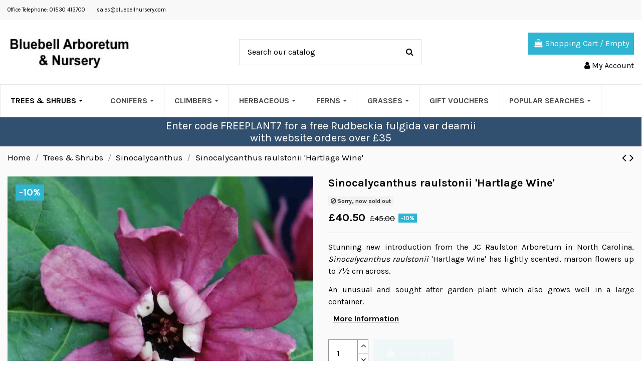

--- FILE ---
content_type: text/html; charset=utf-8
request_url: https://www.bluebellnursery.com/Sinocalycanthus/6634009-Sinocalycanthus-raulstonii-Hartlage-Wine.html
body_size: 39760
content:
<!doctype html>
<html lang="en">

<head>
    
        
  <meta charset="utf-8">


  <meta http-equiv="x-ua-compatible" content="ie=edge">



  


  
  



  <title>Sinocalycanthus raulstonii &#039;Hartlage Wine&#039;</title>
  
    
  
  
    <script data-keepinline="true">
    var cdcGtmApi = '//www.bluebellnursery.com/module/cdc_googletagmanager/async';
    var ajaxShippingEvent = 1;
    var ajaxPaymentEvent = 1;

/* datalayer */
dataLayer = window.dataLayer || [];
    let cdcDatalayer = {"event":"view_item","pageCategory":"product","ecommerce":{"currency":"GBP","value":"40.5","items":[{"item_id":"6634009-4021","item_name":"Sinocalycanthus raulstonii 'Hartlage Wine'","item_reference":"","item_brand":"BlueBell Nursery","item_category":"Trees & Shrubs","item_category2":"Sinocalycanthus","item_variant":"3 litre pot (3-4 years old, 40-60 cm tall)","price":"40.5","price_tax_exc":"33.75","price_tax_inc":"40.5","quantity":1,"google_business_vertical":"retail"}]},"google_tag_params":{"ecomm_pagetype":"product","ecomm_prodid":"6634009-4021","ecomm_totalvalue":40.5,"ecomm_totalvalue_tax_exc":33.75,"ecomm_category":"Sinocalycanthus"},"userLogged":0,"userId":"guest_919693"};
    dataLayer.push(cdcDatalayer);

/* call to GTM Tag */
(function(w,d,s,l,i){w[l]=w[l]||[];w[l].push({'gtm.start':
new Date().getTime(),event:'gtm.js'});var f=d.getElementsByTagName(s)[0],
j=d.createElement(s),dl=l!='dataLayer'?'&l='+l:'';j.async=true;j.src=
'https://www.googletagmanager.com/gtm.js?id='+i+dl;f.parentNode.insertBefore(j,f);
})(window,document,'script','dataLayer','GTM-KMLX65C8');

/* async call to avoid cache system for dynamic data */
dataLayer.push({
  'event': 'datalayer_ready'
});
</script>
  
  <meta name="description" content="Stunning new introduction from the JC Raulston Arboretum in North Carolina, Sinocalycanthus raulstonii &#039;Hartlage Wine&#039; has lightly scented, maroon flowers up to 7½ cm across.
An unusual and sought after garden plant which also grows well in a large container.">
  <meta name="keywords" content="">
    
      <link rel="canonical" href="https://www.bluebellnursery.com/Sinocalycanthus/6634009-Sinocalycanthus-raulstonii-Hartlage-Wine.html">
    

  
      

  
    <script type="application/ld+json">
  {
    "@context": "https://schema.org",
    "@id": "#store-organization",
    "@type": "Organization",
    "name" : "Bluebell Arboretum &amp; Nursery",
    "url" : "https://www.bluebellnursery.com/",
  
      "logo": {
        "@type": "ImageObject",
        "url":"https://www.bluebellnursery.com/img/bluebell-arboretum-and-nursery-logo-1539527574.jpg"
      }
      }
</script>

<script type="application/ld+json">
  {
    "@context": "https://schema.org",
    "@type": "WebPage",
    "isPartOf": {
      "@type": "WebSite",
      "url":  "https://www.bluebellnursery.com/",
      "name": "Bluebell Arboretum &amp; Nursery"
    },
    "name": "Sinocalycanthus raulstonii &#039;Hartlage Wine&#039;",
    "url":  "https://www.bluebellnursery.com/Sinocalycanthus/6634009-Sinocalycanthus-raulstonii-Hartlage-Wine.html"
  }
</script>


  <script type="application/ld+json">
    {
      "@context": "https://schema.org",
      "@type": "BreadcrumbList",
      "itemListElement": [
                  {
            "@type": "ListItem",
            "position": 1,
            "name": "Home",
            "item": "https://www.bluebellnursery.com/"
          },              {
            "@type": "ListItem",
            "position": 2,
            "name": "Trees &amp; Shrubs",
            "item": "https://www.bluebellnursery.com/3-Trees"
          },              {
            "@type": "ListItem",
            "position": 3,
            "name": "Sinocalycanthus",
            "item": "https://www.bluebellnursery.com/402-Sinocalycanthus"
          },              {
            "@type": "ListItem",
            "position": 4,
            "name": "Sinocalycanthus raulstonii &#039;Hartlage Wine&#039;",
            "item": "https://www.bluebellnursery.com/Sinocalycanthus/6634009-Sinocalycanthus-raulstonii-Hartlage-Wine.html"
          }          ]
    }
  </script>


  

  
        <script type="application/ld+json">
  {
    "@context": "https://schema.org/",
    "@type": "Product",
    "@id": "#product-snippet-id",
    "name": "Sinocalycanthus raulstonii &#039;Hartlage Wine&#039;",
    "description": "Stunning new introduction from the JC Raulston Arboretum in North Carolina, Sinocalycanthus raulstonii &#039;Hartlage Wine&#039; has lightly scented, maroon flowers up to 7½ cm across. An unusual and sought after garden plant which also grows well in a large container.",
    "category": "Sinocalycanthus",
    "image" :"https://www.bluebellnursery.com/2911-home_default/Sinocalycanthus-raulstonii-Hartlage-Wine.jpg",    "sku": "6634009",
    "mpn": "6634009"
        ,
    "brand": {
      "@type": "Brand",
      "name": "BlueBell Nursery"
    }
            ,
    "weight": {
        "@context": "https://schema.org",
        "@type": "QuantitativeValue",
        "value": "1.000000",
        "unitCode": "kg"
    }
        ,
    "offers": {
      "@type": "Offer",
      "priceCurrency": "GBP",
      "name": "Sinocalycanthus raulstonii &#039;Hartlage Wine&#039;",
      "price": "40.5",
      "url": "https://www.bluebellnursery.com/Sinocalycanthus/6634009-4021-Sinocalycanthus-raulstonii-Hartlage-Wine.html#/10-supplied_size-3_litre_pot_3_4_years_old_40_60_cm_tall",
      "priceValidUntil": "2026-02-12",
              "image": ["https://www.bluebellnursery.com/2911-thickbox_default/Sinocalycanthus-raulstonii-Hartlage-Wine.jpg","https://www.bluebellnursery.com/5849-thickbox_default/Sinocalycanthus-raulstonii-Hartlage-Wine.jpg"],
            "sku": "6634009",
      "mpn": "6634009",
                    "availability": "https://schema.org/OutOfStock",
      "seller": {
        "@type": "Organization",
        "name": "Bluebell Arboretum &amp; Nursery"
      }
    }
      }
</script>


  
    
  



    <meta property="og:type" content="product">
    <meta property="og:url" content="https://www.bluebellnursery.com/Sinocalycanthus/6634009-Sinocalycanthus-raulstonii-Hartlage-Wine.html">
    <meta property="og:title" content="Sinocalycanthus raulstonii &#039;Hartlage Wine&#039;">
    <meta property="og:site_name" content="Bluebell Arboretum &amp; Nursery">
    <meta property="og:description" content="Stunning new introduction from the JC Raulston Arboretum in North Carolina, Sinocalycanthus raulstonii &#039;Hartlage Wine&#039; has lightly scented, maroon flowers up to 7½ cm across.
An unusual and sought after garden plant which also grows well in a large container.">
            <meta property="og:image" content="https://www.bluebellnursery.com/2911-thickbox_default/Sinocalycanthus-raulstonii-Hartlage-Wine.jpg">
        <meta property="og:image:width" content="1100">
        <meta property="og:image:height" content="1100">
    




      <meta name="viewport" content="width=device-width, initial-scale=1">
  




  <link rel="icon" type="image/vnd.microsoft.icon" href="https://www.bluebellnursery.com/img/favicon.ico?1611753220">
  <link rel="shortcut icon" type="image/x-icon" href="https://www.bluebellnursery.com/img/favicon.ico?1611753220">
    




    <link rel="stylesheet" href="https://www.bluebellnursery.com/themes/bluebell3/assets/cache/theme-827b73941.css" type="text/css" media="all">




<link rel="preload" as="font"
      href="/themes/bluebell3/assets/css/font-awesome/fonts/fontawesome-webfont.woff?v=4.7.0"
      type="font/woff" crossorigin="anonymous">
<link rel="preload" as="font"
      href="/themes/bluebell3/assets/css/font-awesome/fonts/fontawesome-webfont.woff2?v=4.7.0"
      type="font/woff2" crossorigin="anonymous">


<link  rel="preload stylesheet"  as="style" href="/themes/bluebell3/assets/css/font-awesome/css/font-awesome-preload.css"
       type="text/css" crossorigin="anonymous">





  

  <script>
        var ASSearchUrl = "https:\/\/www.bluebellnursery.com\/module\/pm_advancedsearch4\/advancedsearch4";
        var AdvancedEmailGuardData = {"meta":{"isGDPREnabled":false,"isLegacyOPCEnabled":false,"isLegacyMAModuleEnabled":false,"validationError":null},"settings":{"recaptcha":{"type":"v3","key":"6Le1GbgoAAAAAJFIdB_vewTQ4nC5sRXvuuerK1OM","forms":{"register":{"size":"normal","align":"center","offset":1},"reset_password":{"size":"normal","align":"center","offset":1},"newsletter":{"size":"normal","align":"left","offset":1}},"language":"shop","theme":"light","position":"bottomleft","hidden":true,"deferred":true}},"context":{"ps":{"v17":true,"v17pc":true,"v17ch":true,"v16":false,"v161":false,"v15":false},"languageCode":"en","pageName":"product"},"trans":{"genericError":"An error occurred, please try again."}};
        var ajax_url = "https:\/\/www.bluebellnursery.com\/module\/totshowmailalerts\/ajax?process=add&ajax=1";
        var as4_orderBySalesAsc = "Sales: Lower first";
        var as4_orderBySalesDesc = "Sales: Highest first";
        var bdradius = "2";
        var bgcol = "#e07f23";
        var bgcolhov = "#BC6B1F";
        var btPixel = {"btnAddToWishlist":"button.wishlist-button-add","tagContent":{"sPixel":"1014034843558734","aDynTags":{"content_type":{"label":"content_type","value":"product"},"content_ids":{"label":"content_ids","value":"['6634009']"},"value":{"label":"value","value":"40.50"},"currency":{"label":"currency","value":"GBP"},"content_name":{"label":"content_name","value":"Sinocalycanthus raulstonii  Hartlage Wine "},"content_category":{"label":"content_category","value":"Sinocalycanthus"}},"sCR":"\n","aTrackingType":{"label":"tracking_type","value":"ViewContent"},"sJsObjName":"oPixelFacebook"},"tagContentApi":"{\"sPixel\":\"1014034843558734\",\"aDynTags\":{\"content_type\":{\"label\":\"content_type\",\"value\":\"product\"},\"content_ids\":{\"label\":\"content_ids\",\"value\":\"['6634009']\"},\"value\":{\"label\":\"value\",\"value\":\"40.50\"},\"currency\":{\"label\":\"currency\",\"value\":\"GBP\"},\"content_name\":{\"label\":\"content_name\",\"value\":\"Sinocalycanthus raulstonii  Hartlage Wine \"},\"content_category\":{\"label\":\"content_category\",\"value\":\"Sinocalycanthus\"}},\"sCR\":\"\\n\",\"aTrackingType\":{\"label\":\"tracking_type\",\"value\":\"ViewContent\"},\"sJsObjName\":\"oPixelFacebook\"}","tagContentApiCheck":"d61acc2928995349873c99d66f42f9f7","ApiToken":"d17514b0dabf87d14416f9021219b7b3","pixel_id":"1014034843558734","activate_pixel":"1","bUseConsent":"1","iConsentConsentLvl":0,"bConsentHtmlElement":"","bConsentHtmlElementSecond":"","bUseAxeption":"","token":"cd006468183a7054cd8f48599f3404d2","ajaxUrl":"https:\/\/www.bluebellnursery.com\/module\/facebookproductad\/ajax","external_id":"0","useAdvancedMatching":true,"advancedMatchingData":false,"fbdaSeparator":"v","pixelCurrency":"GBP","comboExport":"0","prefix":"","prefixLang":"","useConversionApi":"1","useApiForPageView":"0","currentPage":"product","id_order":false,"id_product_attribute":false};
        var date = "2026-01-28 11";
        var dm_hash = "3GU8JRP1F";
        var dm_mode = 0;
        var elementorFrontendConfig = {"isEditMode":"","stretchedSectionContainer":"","instagramToken":false,"is_rtl":false,"ajax_csfr_token_url":"https:\/\/www.bluebellnursery.com\/module\/iqitelementor\/Actions?process=handleCsfrToken&ajax=1"};
        var id_product = 6634009;
        var id_product_attribute = "4021";
        var invalidMail = "Your e-mail address is invalid";
        var iqitTheme = {"rm_sticky":"0","rm_breakpoint":0,"op_preloader":"0","cart_style":"floating","cart_confirmation":"notification","h_layout":"1","f_fixed":"","f_layout":"2","h_absolute":"0","h_sticky":"0","hw_width":"inherit","mm_content":"panel","hm_submenu_width":"default","h_search_type":"full","pl_lazyload":true,"pl_infinity":true,"pl_rollover":false,"pl_crsl_autoplay":false,"pl_slider_ld":4,"pl_slider_d":3,"pl_slider_t":3,"pl_slider_p":1,"pp_thumbs":"bottom","pp_zoom":"none","pp_image_layout":"carousel","pp_tabs":"tabh","pl_grid_qty":false};
        var iqitextendedproduct = {"speed":"70","hook":"modal"};
        var iqitmegamenu = {"sticky":"false","containerSelector":"#wrapper > .container"};
        var messageResultAddMail = {"success":"Request notification registered","alreadyRegistrated":"You already have an alert for this product","invalidMail":"Your e-mail address is invalid"};
        var prestashop = {"cart":{"products":[],"totals":{"total":{"type":"total","label":"Total (inc VAT)","amount":0,"value":"\u00a30.00"},"total_including_tax":{"type":"total","label":"Total","amount":0,"value":"\u00a30.00"},"total_excluding_tax":{"type":"total","label":"Total","amount":0,"value":"\u00a30.00"}},"subtotals":{"products":{"type":"products","label":"Subtotal","amount":0,"value":"\u00a30.00"},"discounts":null,"shipping":{"type":"shipping","label":"Shipping","amount":0,"value":""},"tax":null},"products_count":0,"summary_string":"0 items","vouchers":{"allowed":1,"added":[]},"discounts":[{"id_cart_rule":"223","id_customer":"0","date_from":"2026-01-27 13:00:00","date_to":"2026-04-04 13:00:00","description":"1 x free Rudbeckia fulgida var deamii (3L pot) with orders over \u00a335","quantity":"997","quantity_per_user":"1","priority":"1","partial_use":"0","code":"FREEPLANT7","minimum_amount":"35.000000","minimum_amount_tax":"1","minimum_amount_currency":"2","minimum_amount_shipping":"0","country_restriction":"0","carrier_restriction":"0","group_restriction":"0","cart_rule_restriction":"0","product_restriction":"0","shop_restriction":"0","free_shipping":"0","reduction_percent":"0.00","reduction_amount":"0.000000","reduction_tax":"0","reduction_currency":"2","reduction_product":"0","reduction_exclude_special":"0","gift_product":"2978","gift_product_attribute":"3433","highlight":"1","active":"1","date_add":"2026-01-27 13:26:27","date_upd":"2026-01-28 11:26:05","id_lang":"1","name":"1 x free Rudbeckia fulgida var deamii (3L pot) with orders over \u00a335 (excludes orders for gift vouchers)","quantity_for_user":1}],"minimalPurchase":0,"minimalPurchaseRequired":""},"currency":{"id":2,"name":"British Pound","iso_code":"GBP","iso_code_num":"826","sign":"\u00a3"},"customer":{"lastname":null,"firstname":null,"email":null,"birthday":null,"newsletter":null,"newsletter_date_add":null,"optin":null,"website":null,"company":null,"siret":null,"ape":null,"is_logged":false,"gender":{"type":null,"name":null},"addresses":[]},"language":{"name":"English (English)","iso_code":"en","locale":"en-US","language_code":"en-us","is_rtl":"0","date_format_lite":"d\/m\/Y","date_format_full":"d\/m\/Y H:i:s","id":1},"page":{"title":"","canonical":"https:\/\/www.bluebellnursery.com\/Sinocalycanthus\/6634009-Sinocalycanthus-raulstonii-Hartlage-Wine.html","meta":{"title":"Sinocalycanthus raulstonii 'Hartlage Wine'","description":"Stunning new introduction from the JC Raulston Arboretum in North Carolina, Sinocalycanthus raulstonii 'Hartlage Wine' has lightly scented, maroon flowers up to 7\u00bd cm across.\nAn unusual and sought after garden plant which also grows well in a large container.","keywords":"","robots":"index"},"page_name":"product","body_classes":{"lang-en":true,"lang-rtl":false,"country-GB":true,"currency-GBP":true,"layout-full-width":true,"page-product":true,"tax-display-disabled":true,"product-id-6634009":true,"product-Sinocalycanthus raulstonii 'Hartlage Wine'":true,"product-id-category-402":true,"product-id-manufacturer-2":true,"product-id-supplier-0":true,"product-available-for-order":true},"admin_notifications":[]},"shop":{"name":"Bluebell Arboretum & Nursery","logo":"https:\/\/www.bluebellnursery.com\/img\/bluebell-arboretum-and-nursery-logo-1539527574.jpg","stores_icon":"https:\/\/www.bluebellnursery.com\/img\/logo_stores.png","favicon":"https:\/\/www.bluebellnursery.com\/img\/favicon.ico"},"urls":{"base_url":"https:\/\/www.bluebellnursery.com\/","current_url":"https:\/\/www.bluebellnursery.com\/Sinocalycanthus\/6634009-Sinocalycanthus-raulstonii-Hartlage-Wine.html","shop_domain_url":"https:\/\/www.bluebellnursery.com","img_ps_url":"https:\/\/www.bluebellnursery.com\/img\/","img_cat_url":"https:\/\/www.bluebellnursery.com\/img\/c\/","img_lang_url":"https:\/\/www.bluebellnursery.com\/img\/l\/","img_prod_url":"https:\/\/www.bluebellnursery.com\/img\/p\/","img_manu_url":"https:\/\/www.bluebellnursery.com\/img\/m\/","img_sup_url":"https:\/\/www.bluebellnursery.com\/img\/su\/","img_ship_url":"https:\/\/www.bluebellnursery.com\/img\/s\/","img_store_url":"https:\/\/www.bluebellnursery.com\/img\/st\/","img_col_url":"https:\/\/www.bluebellnursery.com\/img\/co\/","img_url":"https:\/\/www.bluebellnursery.com\/themes\/bluebell3\/assets\/img\/","css_url":"https:\/\/www.bluebellnursery.com\/themes\/bluebell3\/assets\/css\/","js_url":"https:\/\/www.bluebellnursery.com\/themes\/bluebell3\/assets\/js\/","pic_url":"https:\/\/www.bluebellnursery.com\/upload\/","pages":{"address":"https:\/\/www.bluebellnursery.com\/address","addresses":"https:\/\/www.bluebellnursery.com\/addresses","authentication":"https:\/\/www.bluebellnursery.com\/login","cart":"https:\/\/www.bluebellnursery.com\/cart","category":"https:\/\/www.bluebellnursery.com\/index.php?controller=category","cms":"https:\/\/www.bluebellnursery.com\/index.php?controller=cms","contact":"https:\/\/www.bluebellnursery.com\/contact-us","discount":"https:\/\/www.bluebellnursery.com\/discount","guest_tracking":"https:\/\/www.bluebellnursery.com\/guest-tracking","history":"https:\/\/www.bluebellnursery.com\/order-history","identity":"https:\/\/www.bluebellnursery.com\/identity","index":"https:\/\/www.bluebellnursery.com\/","my_account":"https:\/\/www.bluebellnursery.com\/my-account","order_confirmation":"https:\/\/www.bluebellnursery.com\/order-confirmation","order_detail":"https:\/\/www.bluebellnursery.com\/index.php?controller=order-detail","order_follow":"https:\/\/www.bluebellnursery.com\/order-follow","order":"https:\/\/www.bluebellnursery.com\/order","order_return":"https:\/\/www.bluebellnursery.com\/index.php?controller=order-return","order_slip":"https:\/\/www.bluebellnursery.com\/credit-slip","pagenotfound":"https:\/\/www.bluebellnursery.com\/page-not-found","password":"https:\/\/www.bluebellnursery.com\/password-recovery","pdf_invoice":"https:\/\/www.bluebellnursery.com\/index.php?controller=pdf-invoice","pdf_order_return":"https:\/\/www.bluebellnursery.com\/index.php?controller=pdf-order-return","pdf_order_slip":"https:\/\/www.bluebellnursery.com\/index.php?controller=pdf-order-slip","prices_drop":"https:\/\/www.bluebellnursery.com\/Special-Offers","product":"https:\/\/www.bluebellnursery.com\/index.php?controller=product","search":"https:\/\/www.bluebellnursery.com\/search","sitemap":"https:\/\/www.bluebellnursery.com\/sitemap","stores":"https:\/\/www.bluebellnursery.com\/stores","supplier":"https:\/\/www.bluebellnursery.com\/supplier","register":"https:\/\/www.bluebellnursery.com\/login?create_account=1","order_login":"https:\/\/www.bluebellnursery.com\/order?login=1"},"alternative_langs":[],"theme_assets":"\/themes\/bluebell3\/assets\/","actions":{"logout":"https:\/\/www.bluebellnursery.com\/?mylogout="},"no_picture_image":{"bySize":{"small_default":{"url":"https:\/\/www.bluebellnursery.com\/img\/p\/en-default-small_default.jpg","width":98,"height":98},"cart_default":{"url":"https:\/\/www.bluebellnursery.com\/img\/p\/en-default-cart_default.jpg","width":125,"height":125},"home_default":{"url":"https:\/\/www.bluebellnursery.com\/img\/p\/en-default-home_default.jpg","width":320,"height":320},"medium_default":{"url":"https:\/\/www.bluebellnursery.com\/img\/p\/en-default-medium_default.jpg","width":452,"height":452},"large_default":{"url":"https:\/\/www.bluebellnursery.com\/img\/p\/en-default-large_default.jpg","width":800,"height":800},"thickbox_default":{"url":"https:\/\/www.bluebellnursery.com\/img\/p\/en-default-thickbox_default.jpg","width":1100,"height":1100}},"small":{"url":"https:\/\/www.bluebellnursery.com\/img\/p\/en-default-small_default.jpg","width":98,"height":98},"medium":{"url":"https:\/\/www.bluebellnursery.com\/img\/p\/en-default-medium_default.jpg","width":452,"height":452},"large":{"url":"https:\/\/www.bluebellnursery.com\/img\/p\/en-default-thickbox_default.jpg","width":1100,"height":1100},"legend":""}},"configuration":{"display_taxes_label":false,"display_prices_tax_incl":true,"is_catalog":false,"show_prices":true,"opt_in":{"partner":false},"quantity_discount":{"type":"price","label":"Reduced to (each)"},"voucher_enabled":1,"return_enabled":0},"field_required":[],"breadcrumb":{"links":[{"title":"Home","url":"https:\/\/www.bluebellnursery.com\/"},{"title":"Trees & Shrubs","url":"https:\/\/www.bluebellnursery.com\/3-Trees"},{"title":"Sinocalycanthus","url":"https:\/\/www.bluebellnursery.com\/402-Sinocalycanthus"},{"title":"Sinocalycanthus raulstonii 'Hartlage Wine'","url":"https:\/\/www.bluebellnursery.com\/Sinocalycanthus\/6634009-Sinocalycanthus-raulstonii-Hartlage-Wine.html"}],"count":4},"link":{"protocol_link":"https:\/\/","protocol_content":"https:\/\/"},"time":1769600312,"static_token":"cd006468183a7054cd8f48599f3404d2","token":"f63f4562fc820d9cb0ac04be6a43c870","debug":false};
        var ps_version = 17;
        var psemailsubscription_subscription = "https:\/\/www.bluebellnursery.com\/module\/ps_emailsubscription\/subscription";
        var tokenAddAlerts = "46dbfd12d4b2e83efa3ede1141d32a6ea26f93d4c94badcaa0f365a6cb1e9261";
        var tot_votre_email = "your@email.com";
        var txtcol = "#ffffff";
        var txtcolhov = "#ffffff";
        var urlMailAdd = "https:\/\/www.bluebellnursery.com\/module\/ps_emailalerts\/actions?process=add";
        var urlMailCheck = "https:\/\/www.bluebellnursery.com\/module\/ps_emailalerts\/actions?process=check";
      </script>



  <!-- ProductVideo vars -->
<script type="text/javascript">
        var pv_force_thumb_size = 0;
        var pv_disable_autosize = 0;
        var pv_disable_replace = 0;
        var pv_disable_img_hide = 1;
        var pv_hide_image_container = 0;
        var pv_side_position = -1;
        var pv_thumb_add_width = 0;
        var pv_image_zindex = 999;
        var pv_load_delay = 0;
        var pv_deep_select = 0;
        var pv_thumb_dir = 0;
        var pv_default = 0;
        var pv_auto = 1;
        var pv_limit = 0;
        var pv_click_to_activate = 1;
        var pv_custom_img_slider_refresh = 0;
        var pv_custom_slider_sync = 0;
        var pv_rel = 0;
        var pv_cont = 1;
        var pv_info = 0;
        var pv_priv = 1;
        var pv_loop = 1;
        var pv_pos = 2;
        var pv_vim_portrait = 1;
        var PV_VIM_MUTED = 0;
        var pv_vim_loop = 1;
        var pv_vim_byline = 1;
        var pv_vim_badge = 1;
        var pv_vim_title = 1;
        var pv_vim_autoplay = 1;
        var pv_force_hide_preview = 0;
        var pv_force_button = 0;
        var pv_force_controls = 0;
        var pv_force_close = 0;
        var pv_no_padding = 0;
        var pv_fancy_link = 1;
            var pv_image_holder = '';
        var pv_image_container = '';
        var pv_videoholder_placement = '';
        var pv_clt = 'li';
        var pv_custom_img_slider = '0';
        var pv_custom_img_slider_selector = '';
        var pv_custom_main_img_slider_selector = '';
        var pv_click_behaviour_type = 'mousedown';
        var pv_list_cust_holder = '';
        var pv_list_cust_button_holder = '';
        var pv_list_cust_button_insert = '1';
        var pv_list_cust_filter = '';
        var pv_list_cust_selector = '';
        var pv_vim_color = '#00adef';
        var pv_burl = '/';
            var pv_thumb_before = '';         var pv_thumb_after = '';         var pv_custom_main_img_slider_pre = '';         var pv_custom_main_img_slider_post = '';          
    var pv_video_list = false;
    
    </script>
<!-- Video Microdata Start -->
<!-- Video Microdata End -->


    
            <meta property="product:pretax_price:amount" content="33.75">
        <meta property="product:pretax_price:currency" content="GBP">
        <meta property="product:price:amount" content="40.5">
        <meta property="product:price:currency" content="GBP">
                <meta property="product:weight:value" content="1.000000">
        <meta property="product:weight:units" content="kg">
    
    

    </head>

<body id="product" class="lang-en country-gb currency-gbp layout-full-width page-product tax-display-disabled product-id-6634009 product-sinocalycanthus-raulstonii-hartlage-wine- product-id-category-402 product-id-manufacturer-2 product-id-supplier-0 product-available-for-order body-desktop-header-style-w-1">


    




    <!-- Google Tag Manager (noscript) -->
<noscript><iframe src="https://www.googletagmanager.com/ns.html?id=GTM-KMLX65C8"
height="0" width="0" style="display:none;visibility:hidden"></iframe></noscript>
<!-- End Google Tag Manager (noscript) -->



<main id="main-page-content"  >
    
            

    <header id="header" class="desktop-header-style-w-1">
        
            
  <div class="header-banner">
    
  </div>



            <nav class="header-nav">
        <div class="container">
    
        <div class="row justify-content-between">
            <div class="col col-auto col-md left-nav">
                                            <div class="block-iqitlinksmanager block-iqitlinksmanager-2 block-links-inline d-inline-block">
            <ul>
                                                            <li>
                            <a
                                    href="tel:+01530413700"
                                                                                                    >
                                 Office Telephone: 01530 413700
                            </a>
                        </li>
                                                                                <li>
                            <a
                                    href="mailto:sales@bluebellnursery.com"
                                                                                                    >
                                sales@bluebellnursery.com
                            </a>
                        </li>
                                                </ul>
        </div>
    
            </div>
            <div class="col col-auto center-nav text-center">
                
             </div>
            <div class="col col-auto col-md right-nav text-right">
                
             </div>
        </div>

                        </div>
            </nav>
        



<div id="desktop-header" class="desktop-header-style-1">
    
            
<div class="header-top">
    <div id="desktop-header-container" class="container">
        <div class="row align-items-center">
                            <div class="col col-auto col-header-left">
                    <div id="desktop_logo">
                        
  <a href="https://www.bluebellnursery.com/">
    <img class="logo img-fluid"
         src="https://www.bluebellnursery.com/img/bluebell-arboretum-and-nursery-logo-1539527574.jpg"
                  alt="Bluebell Arboretum &amp; Nursery"
         width="250"
         height="70"
    >
  </a>

                    </div>
                    
                </div>
                <div class="col col-header-center">
                                        <!-- Block search module TOP -->

<!-- Block search module TOP -->
<div id="search_widget" class="search-widget" data-search-controller-url="https://www.bluebellnursery.com/module/iqitsearch/searchiqit">
    <form method="get" action="https://www.bluebellnursery.com/module/iqitsearch/searchiqit">
        <div class="input-group">
            <input type="text" name="s" value="" data-all-text="Show all results"
                   data-blog-text="Blog post"
                   data-product-text="Product"
                   data-brands-text="Brand"
                   autocomplete="off" autocorrect="off" autocapitalize="off" spellcheck="false"
                   placeholder="Search our catalog" class="form-control form-search-control" />
            <button type="submit" class="search-btn">
                <i class="fa fa-search"></i>
            </button>
        </div>
    </form>
</div>
<!-- /Block search module TOP -->

<!-- /Block search module TOP -->


                    
                </div>
                        <div class="col col-auto col-header-right text-right">
                                    
                                            <div id="ps-shoppingcart-wrapper">
    <div id="ps-shoppingcart"
         class="header-cart-default ps-shoppingcart dropdown">
         <div id="blockcart" class="blockcart cart-preview"
         data-refresh-url="//www.bluebellnursery.com/module/ps_shoppingcart/ajax">
        <a id="cart-toogle" class="cart-toogle header-btn header-cart-btn" data-toggle="dropdown" data-display="static">
            <i class="fa fa-shopping-bag fa-fw icon" aria-hidden="true"><span class="cart-products-count-btn  d-none">0</span></i>
            <span class="info-wrapper">
            <span class="title">Shopping Cart</span>
            <span class="cart-toggle-details">
            <span class="text-faded cart-separator"> / </span>
                            Empty
                        </span>
            </span>
        </a>
        <div id="_desktop_blockcart-content" class="dropdown-menu-custom dropdown-menu">
    <div id="blockcart-content" class="blockcart-content" >
        <div class="cart-title">
            <span class="modal-title">Your cart</span>
            <button type="button" id="js-cart-close" class="close">
                <span>×</span>
            </button>
            <hr>
        </div>
                    <span class="no-items">There are no more items in your cart</span>
            </div>
</div> </div>




    </div>
</div>

                                        
                
                <div id="user_info">
            <a
                href="https://www.bluebellnursery.com/my-account"
                title="Log in to your customer account"
                rel="nofollow"
        ><i class="fa fa-user" aria-hidden="true"></i>
            <span>My Account</span>
        </a>
    </div>


                
            </div>
            <div class="col-12">
                <div class="row">
                    
                </div>
            </div>
        </div>
    </div>
</div>
<div class="container iqit-megamenu-container"><div id="iqitmegamenu-wrapper" class="iqitmegamenu-wrapper iqitmegamenu-all">
	<div class="container container-iqitmegamenu">
		<div id="iqitmegamenu-horizontal" class="iqitmegamenu  clearfix" role="navigation">

						
			<nav id="cbp-hrmenu" class="cbp-hrmenu cbp-horizontal cbp-hrsub-narrow">
				<ul>
										</ul>
				</nav>
			</div>
		</div>
		<div id="sticky-cart-wrapper"></div>
	</div>

		<div id="_desktop_iqitmegamenu-mobile">
		<div id="iqitmegamenu-mobile"
			class="mobile-menu js-mobile-menu  h-100  d-flex flex-column">

			<div class="mm-panel__header  mobile-menu__header-wrapper px-2 py-2">
				<div class="mobile-menu__header js-mobile-menu__header">

					<button type="button" class="mobile-menu__back-btn js-mobile-menu__back-btn btn">
						<span aria-hidden="true" class="fa fa-angle-left  align-middle mr-4"></span>
						<span class="mobile-menu__title js-mobile-menu__title paragraph-p1 align-middle"></span>
					</button>
					
				</div>
				<button type="button" class="btn btn-icon mobile-menu__close js-mobile-menu__close" aria-label="Close"
					data-toggle="dropdown">
					<span aria-hidden="true" class="fa fa-times"></span>
				</button>
			</div>

			<div class="position-relative mobile-menu__content flex-grow-1 mx-c16 my-c24 ">
				<ul
					class="position-absolute h-100  w-100  m-0 mm-panel__scroller mobile-menu__scroller px-4 py-4">
					<li class="mobile-menu__above-content"></li>
													



	
	<li class="mobile-menu__tab  d-flex align-items-center  js-mobile-menu__tab"><a  href="https://www.bluebellnursery.com/"  class="flex-fill mobile-menu__link"><span class="js-mobile-menu__tab-title">Home</span></a></li><li class="mobile-menu__tab  d-flex align-items-center  js-mobile-menu__tab"><a  href="https://www.bluebellnursery.com/957-offer-up-to-30-off-selected-plants"  class="flex-fill mobile-menu__link"><span class="js-mobile-menu__tab-title">Offer - up to 30% off Selected Plants</span></a></li><li class="mobile-menu__tab  d-flex align-items-center   mobile-menu__tab--has-submenu js-mobile-menu__tab--has-submenu js-mobile-menu__tab"><a  href="https://www.bluebellnursery.com/3-Trees"  class="flex-fill mobile-menu__link js-mobile-menu__link--has-submenu "><span class="js-mobile-menu__tab-title">Trees &amp; Shrubs</span></a><span class="mobile-menu__arrow js-mobile-menu__link--has-submenu"><i class="fa fa-angle-right expand-icon" aria-hidden="true"></i></span>
	<ul class="mobile-menu__submenu mobile-menu__submenu--panel js-mobile-menu__submenu position-absolute w-100 h-100  m-0 mm-panel__scroller px-4 py-4"><li class="mobile-menu__tab  d-flex align-items-center  js-mobile-menu__tab"><a  href="https://www.bluebellnursery.com/867-Abelia"  class="flex-fill mobile-menu__link"><span class="js-mobile-menu__tab-title">Abelia</span></a></li><li class="mobile-menu__tab  d-flex align-items-center  js-mobile-menu__tab"><a  href="https://www.bluebellnursery.com/60-Abeliophyllum"  class="flex-fill mobile-menu__link"><span class="js-mobile-menu__tab-title">Abeliophyllum</span></a></li><li class="mobile-menu__tab  d-flex align-items-center  js-mobile-menu__tab"><a  href="https://www.bluebellnursery.com/11-Acer"  class="flex-fill mobile-menu__link"><span class="js-mobile-menu__tab-title">Acer</span></a></li><li class="mobile-menu__tab  d-flex align-items-center  js-mobile-menu__tab"><a  href="https://www.bluebellnursery.com/66-Acradenia"  class="flex-fill mobile-menu__link"><span class="js-mobile-menu__tab-title">Acradenia</span></a></li><li class="mobile-menu__tab  d-flex align-items-center  js-mobile-menu__tab"><a  href="https://www.bluebellnursery.com/69-Aesculus"  class="flex-fill mobile-menu__link"><span class="js-mobile-menu__tab-title">Aesculus</span></a></li><li class="mobile-menu__tab  d-flex align-items-center  js-mobile-menu__tab"><a  href="https://www.bluebellnursery.com/70-Ageratina"  class="flex-fill mobile-menu__link"><span class="js-mobile-menu__tab-title">Ageratina</span></a></li><li class="mobile-menu__tab  d-flex align-items-center  js-mobile-menu__tab"><a  href="https://www.bluebellnursery.com/75-Alnus"  class="flex-fill mobile-menu__link"><span class="js-mobile-menu__tab-title">Alnus</span></a></li><li class="mobile-menu__tab  d-flex align-items-center  js-mobile-menu__tab"><a  href="https://www.bluebellnursery.com/77-Amelanchier"  class="flex-fill mobile-menu__link"><span class="js-mobile-menu__tab-title">Amelanchier</span></a></li><li class="mobile-menu__tab  d-flex align-items-center  js-mobile-menu__tab"><a  href="https://www.bluebellnursery.com/79-Amelasorbus"  class="flex-fill mobile-menu__link"><span class="js-mobile-menu__tab-title">Amelasorbus</span></a></li><li class="mobile-menu__tab  d-flex align-items-center  js-mobile-menu__tab"><a  href="https://www.bluebellnursery.com/80-Amorpha"  class="flex-fill mobile-menu__link"><span class="js-mobile-menu__tab-title">Amorpha</span></a></li><li class="mobile-menu__tab  d-flex align-items-center  js-mobile-menu__tab"><a  href="https://www.bluebellnursery.com/84-Aralia"  class="flex-fill mobile-menu__link"><span class="js-mobile-menu__tab-title">Aralia</span></a></li><li class="mobile-menu__tab  d-flex align-items-center  js-mobile-menu__tab"><a  href="https://www.bluebellnursery.com/86-Arbutus"  class="flex-fill mobile-menu__link"><span class="js-mobile-menu__tab-title">Arbutus</span></a></li><li class="mobile-menu__tab  d-flex align-items-center  js-mobile-menu__tab"><a  href="https://www.bluebellnursery.com/89-Aronia"  class="flex-fill mobile-menu__link"><span class="js-mobile-menu__tab-title">Aronia</span></a></li><li class="mobile-menu__tab  d-flex align-items-center  js-mobile-menu__tab"><a  href="https://www.bluebellnursery.com/92-Asimina"  class="flex-fill mobile-menu__link"><span class="js-mobile-menu__tab-title">Asimina</span></a></li><li class="mobile-menu__tab  d-flex align-items-center  js-mobile-menu__tab"><a  href="https://www.bluebellnursery.com/96-Atherosperma"  class="flex-fill mobile-menu__link"><span class="js-mobile-menu__tab-title">Atherosperma</span></a></li><li class="mobile-menu__tab  d-flex align-items-center  js-mobile-menu__tab"><a  href="https://www.bluebellnursery.com/98-Aucuba"  class="flex-fill mobile-menu__link"><span class="js-mobile-menu__tab-title">Aucuba</span></a></li><li class="mobile-menu__tab  d-flex align-items-center  js-mobile-menu__tab"><a  href="https://www.bluebellnursery.com/101-Berberis"  class="flex-fill mobile-menu__link"><span class="js-mobile-menu__tab-title">Berberis</span></a></li><li class="mobile-menu__tab  d-flex align-items-center  js-mobile-menu__tab"><a  href="https://www.bluebellnursery.com/102-Betula"  class="flex-fill mobile-menu__link"><span class="js-mobile-menu__tab-title">Betula</span></a></li><li class="mobile-menu__tab  d-flex align-items-center  js-mobile-menu__tab"><a  href="https://www.bluebellnursery.com/108-Brachyglottis"  class="flex-fill mobile-menu__link"><span class="js-mobile-menu__tab-title">Brachyglottis</span></a></li><li class="mobile-menu__tab  d-flex align-items-center  js-mobile-menu__tab"><a  href="https://www.bluebellnursery.com/111-Buddleja"  class="flex-fill mobile-menu__link"><span class="js-mobile-menu__tab-title">Buddleja</span></a></li><li class="mobile-menu__tab  d-flex align-items-center  js-mobile-menu__tab"><a  href="https://www.bluebellnursery.com/112-trees_and_shrubs-buxus"  class="flex-fill mobile-menu__link"><span class="js-mobile-menu__tab-title">Buxus</span></a></li><li class="mobile-menu__tab  d-flex align-items-center  js-mobile-menu__tab"><a  href="https://www.bluebellnursery.com/114-Callicarpa"  class="flex-fill mobile-menu__link"><span class="js-mobile-menu__tab-title">Callicarpa</span></a></li><li class="mobile-menu__tab  d-flex align-items-center  js-mobile-menu__tab"><a  href="https://www.bluebellnursery.com/116-Calycanthus"  class="flex-fill mobile-menu__link"><span class="js-mobile-menu__tab-title">Calycanthus</span></a></li><li class="mobile-menu__tab  d-flex align-items-center  js-mobile-menu__tab"><a  href="https://www.bluebellnursery.com/117-Camellia"  class="flex-fill mobile-menu__link"><span class="js-mobile-menu__tab-title">Camellia</span></a></li><li class="mobile-menu__tab  d-flex align-items-center  js-mobile-menu__tab"><a  href="https://www.bluebellnursery.com/120-Caragana"  class="flex-fill mobile-menu__link"><span class="js-mobile-menu__tab-title">Caragana</span></a></li><li class="mobile-menu__tab  d-flex align-items-center  js-mobile-menu__tab"><a  href="https://www.bluebellnursery.com/123-Carpinus"  class="flex-fill mobile-menu__link"><span class="js-mobile-menu__tab-title">Carpinus</span></a></li><li class="mobile-menu__tab  d-flex align-items-center  js-mobile-menu__tab"><a  href="https://www.bluebellnursery.com/125-Carya"  class="flex-fill mobile-menu__link"><span class="js-mobile-menu__tab-title">Carya</span></a></li><li class="mobile-menu__tab  d-flex align-items-center  js-mobile-menu__tab"><a  href="https://www.bluebellnursery.com/126-Caryopteris"  class="flex-fill mobile-menu__link"><span class="js-mobile-menu__tab-title">Caryopteris</span></a></li><li class="mobile-menu__tab  d-flex align-items-center  js-mobile-menu__tab"><a  href="https://www.bluebellnursery.com/127-castanea"  class="flex-fill mobile-menu__link"><span class="js-mobile-menu__tab-title">Castanea</span></a></li><li class="mobile-menu__tab  d-flex align-items-center  js-mobile-menu__tab"><a  href="https://www.bluebellnursery.com/129-Catalpa"  class="flex-fill mobile-menu__link"><span class="js-mobile-menu__tab-title">Catalpa</span></a></li><li class="mobile-menu__tab  d-flex align-items-center  js-mobile-menu__tab"><a  href="https://www.bluebellnursery.com/130-Ceanothus"  class="flex-fill mobile-menu__link"><span class="js-mobile-menu__tab-title">Ceanothus</span></a></li><li class="mobile-menu__tab  d-flex align-items-center  js-mobile-menu__tab"><a  href="https://www.bluebellnursery.com/133-Celtis"  class="flex-fill mobile-menu__link"><span class="js-mobile-menu__tab-title">Celtis</span></a></li><li class="mobile-menu__tab  d-flex align-items-center  js-mobile-menu__tab"><a  href="https://www.bluebellnursery.com/134-Cephalanthus"  class="flex-fill mobile-menu__link"><span class="js-mobile-menu__tab-title">Cephalanthus</span></a></li><li class="mobile-menu__tab  d-flex align-items-center  js-mobile-menu__tab"><a  href="https://www.bluebellnursery.com/136-Ceratostigma"  class="flex-fill mobile-menu__link"><span class="js-mobile-menu__tab-title">Ceratostigma</span></a></li><li class="mobile-menu__tab  d-flex align-items-center  js-mobile-menu__tab"><a  href="https://www.bluebellnursery.com/137-Cercidiphyllum"  class="flex-fill mobile-menu__link"><span class="js-mobile-menu__tab-title">Cercidiphyllum</span></a></li><li class="mobile-menu__tab  d-flex align-items-center  js-mobile-menu__tab"><a  href="https://www.bluebellnursery.com/138-Cercis"  class="flex-fill mobile-menu__link"><span class="js-mobile-menu__tab-title">Cercis</span></a></li><li class="mobile-menu__tab  d-flex align-items-center  js-mobile-menu__tab"><a  href="https://www.bluebellnursery.com/139-Chaenomeles"  class="flex-fill mobile-menu__link"><span class="js-mobile-menu__tab-title">Chaenomeles</span></a></li><li class="mobile-menu__tab  d-flex align-items-center  js-mobile-menu__tab"><a  href="https://www.bluebellnursery.com/143-Chimonanthus"  class="flex-fill mobile-menu__link"><span class="js-mobile-menu__tab-title">Chimonanthus</span></a></li><li class="mobile-menu__tab  d-flex align-items-center  js-mobile-menu__tab"><a  href="https://www.bluebellnursery.com/144-Chionanthus"  class="flex-fill mobile-menu__link"><span class="js-mobile-menu__tab-title">Chionanthus</span></a></li><li class="mobile-menu__tab  d-flex align-items-center  js-mobile-menu__tab"><a  href="https://www.bluebellnursery.com/145-Chitalpa"  class="flex-fill mobile-menu__link"><span class="js-mobile-menu__tab-title">Chitalpa</span></a></li><li class="mobile-menu__tab  d-flex align-items-center  js-mobile-menu__tab"><a  href="https://www.bluebellnursery.com/146-Choisya"  class="flex-fill mobile-menu__link"><span class="js-mobile-menu__tab-title">Choisya</span></a></li><li class="mobile-menu__tab  d-flex align-items-center  js-mobile-menu__tab"><a  href="https://www.bluebellnursery.com/148-Cistus"  class="flex-fill mobile-menu__link"><span class="js-mobile-menu__tab-title">Cistus</span></a></li><li class="mobile-menu__tab  d-flex align-items-center  js-mobile-menu__tab"><a  href="https://www.bluebellnursery.com/149-Cladrastis"  class="flex-fill mobile-menu__link"><span class="js-mobile-menu__tab-title">Cladrastis</span></a></li><li class="mobile-menu__tab  d-flex align-items-center  js-mobile-menu__tab"><a  href="https://www.bluebellnursery.com/151-Clerodendrum"  class="flex-fill mobile-menu__link"><span class="js-mobile-menu__tab-title">Clerodendrum</span></a></li><li class="mobile-menu__tab  d-flex align-items-center  js-mobile-menu__tab"><a  href="https://www.bluebellnursery.com/152-Clethra"  class="flex-fill mobile-menu__link"><span class="js-mobile-menu__tab-title">Clethra</span></a></li><li class="mobile-menu__tab  d-flex align-items-center  js-mobile-menu__tab"><a  href="https://www.bluebellnursery.com/153-Cleyera"  class="flex-fill mobile-menu__link"><span class="js-mobile-menu__tab-title">Cleyera</span></a></li><li class="mobile-menu__tab  d-flex align-items-center  js-mobile-menu__tab"><a  href="https://www.bluebellnursery.com/155-Colquhounia"  class="flex-fill mobile-menu__link"><span class="js-mobile-menu__tab-title">Colquhounia</span></a></li><li class="mobile-menu__tab  d-flex align-items-center  js-mobile-menu__tab"><a  href="https://www.bluebellnursery.com/157-Coprosma"  class="flex-fill mobile-menu__link"><span class="js-mobile-menu__tab-title">Coprosma</span></a></li><li class="mobile-menu__tab  d-flex align-items-center  js-mobile-menu__tab"><a  href="https://www.bluebellnursery.com/158-Cornus"  class="flex-fill mobile-menu__link"><span class="js-mobile-menu__tab-title">Cornus</span></a></li><li class="mobile-menu__tab  d-flex align-items-center  js-mobile-menu__tab"><a  href="https://www.bluebellnursery.com/961-Corokia"  class="flex-fill mobile-menu__link"><span class="js-mobile-menu__tab-title">Corokia</span></a></li><li class="mobile-menu__tab  d-flex align-items-center  js-mobile-menu__tab"><a  href="https://www.bluebellnursery.com/915-Correa"  class="flex-fill mobile-menu__link"><span class="js-mobile-menu__tab-title">Correa</span></a></li><li class="mobile-menu__tab  d-flex align-items-center  js-mobile-menu__tab"><a  href="https://www.bluebellnursery.com/160-Corylopsis"  class="flex-fill mobile-menu__link"><span class="js-mobile-menu__tab-title">Corylopsis</span></a></li><li class="mobile-menu__tab  d-flex align-items-center  js-mobile-menu__tab"><a  href="https://www.bluebellnursery.com/161-Corylus"  class="flex-fill mobile-menu__link"><span class="js-mobile-menu__tab-title">Corylus</span></a></li><li class="mobile-menu__tab  d-flex align-items-center  js-mobile-menu__tab"><a  href="https://www.bluebellnursery.com/163-Cotinus"  class="flex-fill mobile-menu__link"><span class="js-mobile-menu__tab-title">Cotinus</span></a></li><li class="mobile-menu__tab  d-flex align-items-center  js-mobile-menu__tab"><a  href="https://www.bluebellnursery.com/164-Cotoneaster"  class="flex-fill mobile-menu__link"><span class="js-mobile-menu__tab-title">Cotoneaster</span></a></li><li class="mobile-menu__tab  d-flex align-items-center  js-mobile-menu__tab"><a  href="https://www.bluebellnursery.com/165-Crataegus"  class="flex-fill mobile-menu__link"><span class="js-mobile-menu__tab-title">Crataegus</span></a></li><li class="mobile-menu__tab  d-flex align-items-center  js-mobile-menu__tab"><a  href="https://www.bluebellnursery.com/167-Crinodendron"  class="flex-fill mobile-menu__link"><span class="js-mobile-menu__tab-title">Crinodendron</span></a></li><li class="mobile-menu__tab  d-flex align-items-center  js-mobile-menu__tab"><a  href="https://www.bluebellnursery.com/173-Cytisus"  class="flex-fill mobile-menu__link"><span class="js-mobile-menu__tab-title">Cytisus</span></a></li><li class="mobile-menu__tab  d-flex align-items-center  js-mobile-menu__tab"><a  href="https://www.bluebellnursery.com/175-Daphne"  class="flex-fill mobile-menu__link"><span class="js-mobile-menu__tab-title">Daphne</span></a></li><li class="mobile-menu__tab  d-flex align-items-center  js-mobile-menu__tab"><a  href="https://www.bluebellnursery.com/176-Davidia"  class="flex-fill mobile-menu__link"><span class="js-mobile-menu__tab-title">Davidia</span></a></li><li class="mobile-menu__tab  d-flex align-items-center  js-mobile-menu__tab"><a  href="https://www.bluebellnursery.com/177-Decaisnea"  class="flex-fill mobile-menu__link"><span class="js-mobile-menu__tab-title">Decaisnea</span></a></li><li class="mobile-menu__tab  d-flex align-items-center  js-mobile-menu__tab"><a  href="https://www.bluebellnursery.com/179-Desfontainia"  class="flex-fill mobile-menu__link"><span class="js-mobile-menu__tab-title">Desfontainia</span></a></li><li class="mobile-menu__tab  d-flex align-items-center  js-mobile-menu__tab"><a  href="https://www.bluebellnursery.com/180-Deutzia"  class="flex-fill mobile-menu__link"><span class="js-mobile-menu__tab-title">Deutzia</span></a></li><li class="mobile-menu__tab  d-flex align-items-center  js-mobile-menu__tab"><a  href="https://www.bluebellnursery.com/182-Dichroa"  class="flex-fill mobile-menu__link"><span class="js-mobile-menu__tab-title">Dichroa</span></a></li><li class="mobile-menu__tab  d-flex align-items-center  js-mobile-menu__tab"><a  href="https://www.bluebellnursery.com/183-Diervilla"  class="flex-fill mobile-menu__link"><span class="js-mobile-menu__tab-title">Diervilla</span></a></li><li class="mobile-menu__tab  d-flex align-items-center  js-mobile-menu__tab"><a  href="https://www.bluebellnursery.com/184-Dipelta"  class="flex-fill mobile-menu__link"><span class="js-mobile-menu__tab-title">Dipelta</span></a></li><li class="mobile-menu__tab  d-flex align-items-center  js-mobile-menu__tab"><a  href="https://www.bluebellnursery.com/186-Dipteronia"  class="flex-fill mobile-menu__link"><span class="js-mobile-menu__tab-title">Dipteronia</span></a></li><li class="mobile-menu__tab  d-flex align-items-center  js-mobile-menu__tab"><a  href="https://www.bluebellnursery.com/187-Disanthus"  class="flex-fill mobile-menu__link"><span class="js-mobile-menu__tab-title">Disanthus</span></a></li><li class="mobile-menu__tab  d-flex align-items-center  js-mobile-menu__tab"><a  href="https://www.bluebellnursery.com/188-Distylium"  class="flex-fill mobile-menu__link"><span class="js-mobile-menu__tab-title">Distylium</span></a></li><li class="mobile-menu__tab  d-flex align-items-center  js-mobile-menu__tab"><a  href="https://www.bluebellnursery.com/189-Drimys"  class="flex-fill mobile-menu__link"><span class="js-mobile-menu__tab-title">Drimys</span></a></li><li class="mobile-menu__tab  d-flex align-items-center  js-mobile-menu__tab"><a  href="https://www.bluebellnursery.com/193-Elaeagnus"  class="flex-fill mobile-menu__link"><span class="js-mobile-menu__tab-title">Elaeagnus</span></a></li><li class="mobile-menu__tab  d-flex align-items-center  js-mobile-menu__tab"><a  href="https://www.bluebellnursery.com/194-Eleutherococcus"  class="flex-fill mobile-menu__link"><span class="js-mobile-menu__tab-title">Eleutherococcus</span></a></li><li class="mobile-menu__tab  d-flex align-items-center  js-mobile-menu__tab"><a  href="https://www.bluebellnursery.com/195-Embothrium"  class="flex-fill mobile-menu__link"><span class="js-mobile-menu__tab-title">Embothrium</span></a></li><li class="mobile-menu__tab  d-flex align-items-center  js-mobile-menu__tab"><a  href="https://www.bluebellnursery.com/196-Emmenopterys"  class="flex-fill mobile-menu__link"><span class="js-mobile-menu__tab-title">Emmenopterys</span></a></li><li class="mobile-menu__tab  d-flex align-items-center  js-mobile-menu__tab"><a  href="https://www.bluebellnursery.com/197-Enkianthus"  class="flex-fill mobile-menu__link"><span class="js-mobile-menu__tab-title">Enkianthus</span></a></li><li class="mobile-menu__tab  d-flex align-items-center  js-mobile-menu__tab"><a  href="https://www.bluebellnursery.com/198-Escallonia"  class="flex-fill mobile-menu__link"><span class="js-mobile-menu__tab-title">Escallonia</span></a></li><li class="mobile-menu__tab  d-flex align-items-center  js-mobile-menu__tab"><a  href="https://www.bluebellnursery.com/199-Eucalyptus"  class="flex-fill mobile-menu__link"><span class="js-mobile-menu__tab-title">Eucalyptus</span></a></li><li class="mobile-menu__tab  d-flex align-items-center  js-mobile-menu__tab"><a  href="https://www.bluebellnursery.com/200-Eucryphia"  class="flex-fill mobile-menu__link"><span class="js-mobile-menu__tab-title">Eucryphia</span></a></li><li class="mobile-menu__tab  d-flex align-items-center  js-mobile-menu__tab"><a  href="https://www.bluebellnursery.com/201-Euonymus"  class="flex-fill mobile-menu__link"><span class="js-mobile-menu__tab-title">Euonymus</span></a></li><li class="mobile-menu__tab  d-flex align-items-center  js-mobile-menu__tab"><a  href="https://www.bluebellnursery.com/205-Exochorda"  class="flex-fill mobile-menu__link"><span class="js-mobile-menu__tab-title">Exochorda</span></a></li><li class="mobile-menu__tab  d-flex align-items-center  js-mobile-menu__tab"><a  href="https://www.bluebellnursery.com/206-Fagus"  class="flex-fill mobile-menu__link"><span class="js-mobile-menu__tab-title">Fagus</span></a></li><li class="mobile-menu__tab  d-flex align-items-center  js-mobile-menu__tab"><a  href="https://www.bluebellnursery.com/209-Fatsia"  class="flex-fill mobile-menu__link"><span class="js-mobile-menu__tab-title">Fatsia</span></a></li><li class="mobile-menu__tab  d-flex align-items-center  js-mobile-menu__tab"><a  href="https://www.bluebellnursery.com/211-Ficus"  class="flex-fill mobile-menu__link"><span class="js-mobile-menu__tab-title">Ficus</span></a></li><li class="mobile-menu__tab  d-flex align-items-center  js-mobile-menu__tab"><a  href="https://www.bluebellnursery.com/214-Firmiana"  class="flex-fill mobile-menu__link"><span class="js-mobile-menu__tab-title">Firmiana</span></a></li><li class="mobile-menu__tab  d-flex align-items-center  js-mobile-menu__tab"><a  href="https://www.bluebellnursery.com/215-Forsythia"  class="flex-fill mobile-menu__link"><span class="js-mobile-menu__tab-title">Forsythia</span></a></li><li class="mobile-menu__tab  d-flex align-items-center  js-mobile-menu__tab"><a  href="https://www.bluebellnursery.com/216-Fothergilla"  class="flex-fill mobile-menu__link"><span class="js-mobile-menu__tab-title">Fothergilla</span></a></li><li class="mobile-menu__tab  d-flex align-items-center  js-mobile-menu__tab"><a  href="https://www.bluebellnursery.com/217-Franklinia"  class="flex-fill mobile-menu__link"><span class="js-mobile-menu__tab-title">Franklinia</span></a></li><li class="mobile-menu__tab  d-flex align-items-center  js-mobile-menu__tab"><a  href="https://www.bluebellnursery.com/221-Fuchsia"  class="flex-fill mobile-menu__link"><span class="js-mobile-menu__tab-title">Fuchsia</span></a></li><li class="mobile-menu__tab  d-flex align-items-center  js-mobile-menu__tab"><a  href="https://www.bluebellnursery.com/222-trees_and_shrubs-gardenia"  class="flex-fill mobile-menu__link"><span class="js-mobile-menu__tab-title">Gardenia</span></a></li><li class="mobile-menu__tab  d-flex align-items-center  js-mobile-menu__tab"><a  href="https://www.bluebellnursery.com/223-Garrya"  class="flex-fill mobile-menu__link"><span class="js-mobile-menu__tab-title">Garrya</span></a></li><li class="mobile-menu__tab  d-flex align-items-center  js-mobile-menu__tab"><a  href="https://www.bluebellnursery.com/224-Gaultheria"  class="flex-fill mobile-menu__link"><span class="js-mobile-menu__tab-title">Gaultheria</span></a></li><li class="mobile-menu__tab  d-flex align-items-center  js-mobile-menu__tab"><a  href="https://www.bluebellnursery.com/229-Gleditsia"  class="flex-fill mobile-menu__link"><span class="js-mobile-menu__tab-title">Gleditsia</span></a></li><li class="mobile-menu__tab  d-flex align-items-center  js-mobile-menu__tab"><a  href="https://www.bluebellnursery.com/232-Griselinia"  class="flex-fill mobile-menu__link"><span class="js-mobile-menu__tab-title">Griselinia</span></a></li><li class="mobile-menu__tab  d-flex align-items-center  js-mobile-menu__tab"><a  href="https://www.bluebellnursery.com/234-Gymnocladus"  class="flex-fill mobile-menu__link"><span class="js-mobile-menu__tab-title">Gymnocladus</span></a></li><li class="mobile-menu__tab  d-flex align-items-center  js-mobile-menu__tab"><a  href="https://www.bluebellnursery.com/932-Hakea"  class="flex-fill mobile-menu__link"><span class="js-mobile-menu__tab-title">Hakea</span></a></li><li class="mobile-menu__tab  d-flex align-items-center  js-mobile-menu__tab"><a  href="https://www.bluebellnursery.com/235-Halesia"  class="flex-fill mobile-menu__link"><span class="js-mobile-menu__tab-title">Halesia</span></a></li><li class="mobile-menu__tab  d-flex align-items-center  js-mobile-menu__tab"><a  href="https://www.bluebellnursery.com/236-Halimodendron"  class="flex-fill mobile-menu__link"><span class="js-mobile-menu__tab-title">Halimodendron</span></a></li><li class="mobile-menu__tab  d-flex align-items-center  js-mobile-menu__tab"><a  href="https://www.bluebellnursery.com/237-Hamamelis"  class="flex-fill mobile-menu__link"><span class="js-mobile-menu__tab-title">Hamamelis</span></a></li><li class="mobile-menu__tab  d-flex align-items-center  js-mobile-menu__tab"><a  href="https://www.bluebellnursery.com/239-Hebe"  class="flex-fill mobile-menu__link"><span class="js-mobile-menu__tab-title">Hebe</span></a></li><li class="mobile-menu__tab  d-flex align-items-center  js-mobile-menu__tab"><a  href="https://www.bluebellnursery.com/240-Hedera"  class="flex-fill mobile-menu__link"><span class="js-mobile-menu__tab-title">Hedera</span></a></li><li class="mobile-menu__tab  d-flex align-items-center  js-mobile-menu__tab"><a  href="https://www.bluebellnursery.com/246-Heptacodium"  class="flex-fill mobile-menu__link"><span class="js-mobile-menu__tab-title">Heptacodium</span></a></li><li class="mobile-menu__tab  d-flex align-items-center  js-mobile-menu__tab"><a  href="https://www.bluebellnursery.com/248-Hibiscus"  class="flex-fill mobile-menu__link"><span class="js-mobile-menu__tab-title">Hibiscus</span></a></li><li class="mobile-menu__tab  d-flex align-items-center  js-mobile-menu__tab"><a  href="https://www.bluebellnursery.com/249-Hippophae"  class="flex-fill mobile-menu__link"><span class="js-mobile-menu__tab-title">Hippophae</span></a></li><li class="mobile-menu__tab  d-flex align-items-center  js-mobile-menu__tab"><a  href="https://www.bluebellnursery.com/251-Hoheria"  class="flex-fill mobile-menu__link"><span class="js-mobile-menu__tab-title">Hoheria</span></a></li><li class="mobile-menu__tab  d-flex align-items-center  js-mobile-menu__tab"><a  href="https://www.bluebellnursery.com/253-Holodiscus"  class="flex-fill mobile-menu__link"><span class="js-mobile-menu__tab-title">Holodiscus</span></a></li><li class="mobile-menu__tab  d-flex align-items-center  js-mobile-menu__tab"><a  href="https://www.bluebellnursery.com/256-Hovenia"  class="flex-fill mobile-menu__link"><span class="js-mobile-menu__tab-title">Hovenia</span></a></li><li class="mobile-menu__tab  d-flex align-items-center  js-mobile-menu__tab"><a  href="https://www.bluebellnursery.com/258-Hydrangea"  class="flex-fill mobile-menu__link"><span class="js-mobile-menu__tab-title">Hydrangea</span></a></li><li class="mobile-menu__tab  d-flex align-items-center  js-mobile-menu__tab"><a  href="https://www.bluebellnursery.com/260-Hypericum"  class="flex-fill mobile-menu__link"><span class="js-mobile-menu__tab-title">Hypericum</span></a></li><li class="mobile-menu__tab  d-flex align-items-center  js-mobile-menu__tab"><a  href="https://www.bluebellnursery.com/261-Ilex"  class="flex-fill mobile-menu__link"><span class="js-mobile-menu__tab-title">Ilex</span></a></li><li class="mobile-menu__tab  d-flex align-items-center  js-mobile-menu__tab"><a  href="https://www.bluebellnursery.com/262-Illicium"  class="flex-fill mobile-menu__link"><span class="js-mobile-menu__tab-title">Illicium</span></a></li><li class="mobile-menu__tab  d-flex align-items-center  js-mobile-menu__tab"><a  href="https://www.bluebellnursery.com/263-Indigofera"  class="flex-fill mobile-menu__link"><span class="js-mobile-menu__tab-title">Indigofera</span></a></li><li class="mobile-menu__tab  d-flex align-items-center  js-mobile-menu__tab"><a  href="https://www.bluebellnursery.com/264-Itea"  class="flex-fill mobile-menu__link"><span class="js-mobile-menu__tab-title">Itea</span></a></li><li class="mobile-menu__tab  d-flex align-items-center  js-mobile-menu__tab"><a  href="https://www.bluebellnursery.com/943-Jasminum"  class="flex-fill mobile-menu__link"><span class="js-mobile-menu__tab-title">Jasminum</span></a></li><li class="mobile-menu__tab  d-flex align-items-center  js-mobile-menu__tab"><a  href="https://www.bluebellnursery.com/266-Juglans"  class="flex-fill mobile-menu__link"><span class="js-mobile-menu__tab-title">Juglans</span></a></li><li class="mobile-menu__tab  d-flex align-items-center  js-mobile-menu__tab"><a  href="https://www.bluebellnursery.com/268-Kalopanax"  class="flex-fill mobile-menu__link"><span class="js-mobile-menu__tab-title">Kalopanax</span></a></li><li class="mobile-menu__tab  d-flex align-items-center  js-mobile-menu__tab"><a  href="https://www.bluebellnursery.com/270-Koelreuteria"  class="flex-fill mobile-menu__link"><span class="js-mobile-menu__tab-title">Koelreuteria</span></a></li><li class="mobile-menu__tab  d-flex align-items-center  js-mobile-menu__tab"><a  href="https://www.bluebellnursery.com/271-Kolkwitzia"  class="flex-fill mobile-menu__link"><span class="js-mobile-menu__tab-title">Kolkwitzia</span></a></li><li class="mobile-menu__tab  d-flex align-items-center  js-mobile-menu__tab"><a  href="https://www.bluebellnursery.com/272-Laburnum"  class="flex-fill mobile-menu__link"><span class="js-mobile-menu__tab-title">Laburnum</span></a></li><li class="mobile-menu__tab  d-flex align-items-center  js-mobile-menu__tab"><a  href="https://www.bluebellnursery.com/276-Laurus"  class="flex-fill mobile-menu__link"><span class="js-mobile-menu__tab-title">Laurus</span></a></li><li class="mobile-menu__tab  d-flex align-items-center  js-mobile-menu__tab"><a  href="https://www.bluebellnursery.com/277-Lavandula"  class="flex-fill mobile-menu__link"><span class="js-mobile-menu__tab-title">Lavandula</span></a></li><li class="mobile-menu__tab  d-flex align-items-center  js-mobile-menu__tab"><a  href="https://www.bluebellnursery.com/278-Leptospermum"  class="flex-fill mobile-menu__link"><span class="js-mobile-menu__tab-title">Leptospermum</span></a></li><li class="mobile-menu__tab  d-flex align-items-center  js-mobile-menu__tab"><a  href="https://www.bluebellnursery.com/279-Lespedeza"  class="flex-fill mobile-menu__link"><span class="js-mobile-menu__tab-title">Lespedeza</span></a></li><li class="mobile-menu__tab  d-flex align-items-center  js-mobile-menu__tab"><a  href="https://www.bluebellnursery.com/280-Leucothoe"  class="flex-fill mobile-menu__link"><span class="js-mobile-menu__tab-title">Leucothoe</span></a></li><li class="mobile-menu__tab  d-flex align-items-center  js-mobile-menu__tab"><a  href="https://www.bluebellnursery.com/281-Leycesteria"  class="flex-fill mobile-menu__link"><span class="js-mobile-menu__tab-title">Leycesteria</span></a></li><li class="mobile-menu__tab  d-flex align-items-center  js-mobile-menu__tab"><a  href="https://www.bluebellnursery.com/283-Ligustrum"  class="flex-fill mobile-menu__link"><span class="js-mobile-menu__tab-title">Ligustrum</span></a></li><li class="mobile-menu__tab  d-flex align-items-center  js-mobile-menu__tab"><a  href="https://www.bluebellnursery.com/284-Lindera"  class="flex-fill mobile-menu__link"><span class="js-mobile-menu__tab-title">Lindera</span></a></li><li class="mobile-menu__tab  d-flex align-items-center  js-mobile-menu__tab"><a  href="https://www.bluebellnursery.com/285-Liquidambar"  class="flex-fill mobile-menu__link"><span class="js-mobile-menu__tab-title">Liquidambar</span></a></li><li class="mobile-menu__tab  d-flex align-items-center  js-mobile-menu__tab"><a  href="https://www.bluebellnursery.com/286-Liriodendron"  class="flex-fill mobile-menu__link"><span class="js-mobile-menu__tab-title">Liriodendron</span></a></li><li class="mobile-menu__tab  d-flex align-items-center  js-mobile-menu__tab"><a  href="https://www.bluebellnursery.com/287-Lonicera"  class="flex-fill mobile-menu__link"><span class="js-mobile-menu__tab-title">Lonicera</span></a></li><li class="mobile-menu__tab  d-flex align-items-center  js-mobile-menu__tab"><a  href="https://www.bluebellnursery.com/289-Luma"  class="flex-fill mobile-menu__link"><span class="js-mobile-menu__tab-title">Luma</span></a></li><li class="mobile-menu__tab  d-flex align-items-center  js-mobile-menu__tab"><a  href="https://www.bluebellnursery.com/292-Maackia"  class="flex-fill mobile-menu__link"><span class="js-mobile-menu__tab-title">Maackia</span></a></li><li class="mobile-menu__tab  d-flex align-items-center  js-mobile-menu__tab"><a  href="https://www.bluebellnursery.com/293-Maclura"  class="flex-fill mobile-menu__link"><span class="js-mobile-menu__tab-title">Maclura</span></a></li><li class="mobile-menu__tab  d-flex align-items-center  js-mobile-menu__tab"><a  href="https://www.bluebellnursery.com/294-Maddenia"  class="flex-fill mobile-menu__link"><span class="js-mobile-menu__tab-title">Maddenia</span></a></li><li class="mobile-menu__tab  d-flex align-items-center  js-mobile-menu__tab"><a  href="https://www.bluebellnursery.com/295-Magnolia"  class="flex-fill mobile-menu__link"><span class="js-mobile-menu__tab-title">Magnolia</span></a></li><li class="mobile-menu__tab  d-flex align-items-center  js-mobile-menu__tab"><a  href="https://www.bluebellnursery.com/296-Mahoberberis"  class="flex-fill mobile-menu__link"><span class="js-mobile-menu__tab-title">Mahoberberis</span></a></li><li class="mobile-menu__tab  d-flex align-items-center  js-mobile-menu__tab"><a  href="https://www.bluebellnursery.com/297-Mahonia"  class="flex-fill mobile-menu__link"><span class="js-mobile-menu__tab-title">Mahonia</span></a></li><li class="mobile-menu__tab  d-flex align-items-center  js-mobile-menu__tab"><a  href="https://www.bluebellnursery.com/298-Malus"  class="flex-fill mobile-menu__link"><span class="js-mobile-menu__tab-title">Malus</span></a></li><li class="mobile-menu__tab  d-flex align-items-center  js-mobile-menu__tab"><a  href="https://www.bluebellnursery.com/299-Melliodendron"  class="flex-fill mobile-menu__link"><span class="js-mobile-menu__tab-title">Melliodendron</span></a></li><li class="mobile-menu__tab  d-flex align-items-center  js-mobile-menu__tab"><a  href="https://www.bluebellnursery.com/963-Mespilus"  class="flex-fill mobile-menu__link"><span class="js-mobile-menu__tab-title">Mespilus</span></a></li><li class="mobile-menu__tab  d-flex align-items-center  js-mobile-menu__tab"><a  href="https://www.bluebellnursery.com/301-Metrosideros"  class="flex-fill mobile-menu__link"><span class="js-mobile-menu__tab-title">Metrosideros</span></a></li><li class="mobile-menu__tab  d-flex align-items-center  js-mobile-menu__tab"><a  href="https://www.bluebellnursery.com/304-Mitraria"  class="flex-fill mobile-menu__link"><span class="js-mobile-menu__tab-title">Mitraria</span></a></li><li class="mobile-menu__tab  d-flex align-items-center  js-mobile-menu__tab"><a  href="https://www.bluebellnursery.com/306-Morus"  class="flex-fill mobile-menu__link"><span class="js-mobile-menu__tab-title">Morus</span></a></li><li class="mobile-menu__tab  d-flex align-items-center  js-mobile-menu__tab"><a  href="https://www.bluebellnursery.com/309-Myrtus"  class="flex-fill mobile-menu__link"><span class="js-mobile-menu__tab-title">Myrtus</span></a></li><li class="mobile-menu__tab  d-flex align-items-center  js-mobile-menu__tab"><a  href="https://www.bluebellnursery.com/310-Nandina"  class="flex-fill mobile-menu__link"><span class="js-mobile-menu__tab-title">Nandina</span></a></li><li class="mobile-menu__tab  d-flex align-items-center  js-mobile-menu__tab"><a  href="https://www.bluebellnursery.com/311-Neillia"  class="flex-fill mobile-menu__link"><span class="js-mobile-menu__tab-title">Neillia</span></a></li><li class="mobile-menu__tab  d-flex align-items-center  js-mobile-menu__tab"><a  href="https://www.bluebellnursery.com/946-Neoshirakia"  class="flex-fill mobile-menu__link"><span class="js-mobile-menu__tab-title">Neoshirakia</span></a></li><li class="mobile-menu__tab  d-flex align-items-center  js-mobile-menu__tab"><a  href="https://www.bluebellnursery.com/313-Nothofagus"  class="flex-fill mobile-menu__link"><span class="js-mobile-menu__tab-title">Nothofagus</span></a></li><li class="mobile-menu__tab  d-flex align-items-center  js-mobile-menu__tab"><a  href="https://www.bluebellnursery.com/314-Nyssa"  class="flex-fill mobile-menu__link"><span class="js-mobile-menu__tab-title">Nyssa</span></a></li><li class="mobile-menu__tab  d-flex align-items-center  js-mobile-menu__tab"><a  href="https://www.bluebellnursery.com/315-Olearia"  class="flex-fill mobile-menu__link"><span class="js-mobile-menu__tab-title">Olearia</span></a></li><li class="mobile-menu__tab  d-flex align-items-center  js-mobile-menu__tab"><a  href="https://www.bluebellnursery.com/317-Osmanthus"  class="flex-fill mobile-menu__link"><span class="js-mobile-menu__tab-title">Osmanthus</span></a></li><li class="mobile-menu__tab  d-flex align-items-center  js-mobile-menu__tab"><a  href="https://www.bluebellnursery.com/319-Ostrya"  class="flex-fill mobile-menu__link"><span class="js-mobile-menu__tab-title">Ostrya</span></a></li><li class="mobile-menu__tab  d-flex align-items-center  js-mobile-menu__tab"><a  href="https://www.bluebellnursery.com/320-Oxydendrum"  class="flex-fill mobile-menu__link"><span class="js-mobile-menu__tab-title">Oxydendrum</span></a></li><li class="mobile-menu__tab  d-flex align-items-center  js-mobile-menu__tab"><a  href="https://www.bluebellnursery.com/927-Ozothamnus"  class="flex-fill mobile-menu__link"><span class="js-mobile-menu__tab-title">Ozothamnus</span></a></li><li class="mobile-menu__tab  d-flex align-items-center  js-mobile-menu__tab"><a  href="https://www.bluebellnursery.com/321-Pachysandra"  class="flex-fill mobile-menu__link"><span class="js-mobile-menu__tab-title">Pachysandra</span></a></li><li class="mobile-menu__tab  d-flex align-items-center  js-mobile-menu__tab"><a  href="https://www.bluebellnursery.com/322-Paeonia"  class="flex-fill mobile-menu__link"><span class="js-mobile-menu__tab-title">Paeonia</span></a></li><li class="mobile-menu__tab  d-flex align-items-center  js-mobile-menu__tab"><a  href="https://www.bluebellnursery.com/324-Parrotia"  class="flex-fill mobile-menu__link"><span class="js-mobile-menu__tab-title">Parrotia</span></a></li><li class="mobile-menu__tab  d-flex align-items-center  js-mobile-menu__tab"><a  href="https://www.bluebellnursery.com/902-Parrotiopsis"  class="flex-fill mobile-menu__link"><span class="js-mobile-menu__tab-title">Parrotiopsis</span></a></li><li class="mobile-menu__tab  d-flex align-items-center  js-mobile-menu__tab"><a  href="https://www.bluebellnursery.com/326-Paulownia"  class="flex-fill mobile-menu__link"><span class="js-mobile-menu__tab-title">Paulownia</span></a></li><li class="mobile-menu__tab  d-flex align-items-center  js-mobile-menu__tab"><a  href="https://www.bluebellnursery.com/328-Perovskia"  class="flex-fill mobile-menu__link"><span class="js-mobile-menu__tab-title">Perovskia</span></a></li><li class="mobile-menu__tab  d-flex align-items-center  js-mobile-menu__tab"><a  href="https://www.bluebellnursery.com/330-Phellodendron"  class="flex-fill mobile-menu__link"><span class="js-mobile-menu__tab-title">Phellodendron</span></a></li><li class="mobile-menu__tab  d-flex align-items-center  js-mobile-menu__tab"><a  href="https://www.bluebellnursery.com/331-Philadelphus"  class="flex-fill mobile-menu__link"><span class="js-mobile-menu__tab-title">Philadelphus</span></a></li><li class="mobile-menu__tab  d-flex align-items-center  js-mobile-menu__tab"><a  href="https://www.bluebellnursery.com/332-Phillyrea"  class="flex-fill mobile-menu__link"><span class="js-mobile-menu__tab-title">Phillyrea</span></a></li><li class="mobile-menu__tab  d-flex align-items-center  js-mobile-menu__tab"><a  href="https://www.bluebellnursery.com/334-Phormium"  class="flex-fill mobile-menu__link"><span class="js-mobile-menu__tab-title">Phormium</span></a></li><li class="mobile-menu__tab  d-flex align-items-center  js-mobile-menu__tab"><a  href="https://www.bluebellnursery.com/335-Photinia"  class="flex-fill mobile-menu__link"><span class="js-mobile-menu__tab-title">Photinia</span></a></li><li class="mobile-menu__tab  d-flex align-items-center  js-mobile-menu__tab"><a  href="https://www.bluebellnursery.com/937-Phymosia"  class="flex-fill mobile-menu__link"><span class="js-mobile-menu__tab-title">Phymosia</span></a></li><li class="mobile-menu__tab  d-flex align-items-center  js-mobile-menu__tab"><a  href="https://www.bluebellnursery.com/339-Physocarpus"  class="flex-fill mobile-menu__link"><span class="js-mobile-menu__tab-title">Physocarpus</span></a></li><li class="mobile-menu__tab  d-flex align-items-center  js-mobile-menu__tab"><a  href="https://www.bluebellnursery.com/341-Pieris"  class="flex-fill mobile-menu__link"><span class="js-mobile-menu__tab-title">Pieris</span></a></li><li class="mobile-menu__tab  d-flex align-items-center  js-mobile-menu__tab"><a  href="https://www.bluebellnursery.com/345-Pistacia"  class="flex-fill mobile-menu__link"><span class="js-mobile-menu__tab-title">Pistacia</span></a></li><li class="mobile-menu__tab  d-flex align-items-center  js-mobile-menu__tab"><a  href="https://www.bluebellnursery.com/346-Pittosporum"  class="flex-fill mobile-menu__link"><span class="js-mobile-menu__tab-title">Pittosporum</span></a></li><li class="mobile-menu__tab  d-flex align-items-center  js-mobile-menu__tab"><a  href="https://www.bluebellnursery.com/347-Platanus"  class="flex-fill mobile-menu__link"><span class="js-mobile-menu__tab-title">Platanus</span></a></li><li class="mobile-menu__tab  d-flex align-items-center  js-mobile-menu__tab"><a  href="https://www.bluebellnursery.com/919-Platycrater"  class="flex-fill mobile-menu__link"><span class="js-mobile-menu__tab-title">Platycrater</span></a></li><li class="mobile-menu__tab  d-flex align-items-center  js-mobile-menu__tab"><a  href="https://www.bluebellnursery.com/351-Poliothyrsis"  class="flex-fill mobile-menu__link"><span class="js-mobile-menu__tab-title">Poliothyrsis</span></a></li><li class="mobile-menu__tab  d-flex align-items-center  js-mobile-menu__tab"><a  href="https://www.bluebellnursery.com/353-Poncirus"  class="flex-fill mobile-menu__link"><span class="js-mobile-menu__tab-title">Poncirus</span></a></li><li class="mobile-menu__tab  d-flex align-items-center  js-mobile-menu__tab"><a  href="https://www.bluebellnursery.com/354-Populus"  class="flex-fill mobile-menu__link"><span class="js-mobile-menu__tab-title">Populus</span></a></li><li class="mobile-menu__tab  d-flex align-items-center  js-mobile-menu__tab"><a  href="https://www.bluebellnursery.com/355-Potentilla"  class="flex-fill mobile-menu__link"><span class="js-mobile-menu__tab-title">Potentilla</span></a></li><li class="mobile-menu__tab  d-flex align-items-center  js-mobile-menu__tab"><a  href="https://www.bluebellnursery.com/356-Prunus"  class="flex-fill mobile-menu__link"><span class="js-mobile-menu__tab-title">Prunus</span></a></li><li class="mobile-menu__tab  d-flex align-items-center  js-mobile-menu__tab"><a  href="https://www.bluebellnursery.com/358-Pseudocydonia"  class="flex-fill mobile-menu__link"><span class="js-mobile-menu__tab-title">Pseudocydonia</span></a></li><li class="mobile-menu__tab  d-flex align-items-center  js-mobile-menu__tab"><a  href="https://www.bluebellnursery.com/934-Pseudopanax"  class="flex-fill mobile-menu__link"><span class="js-mobile-menu__tab-title">Pseudopanax</span></a></li><li class="mobile-menu__tab  d-flex align-items-center  js-mobile-menu__tab"><a  href="https://www.bluebellnursery.com/361-Pseudowintera"  class="flex-fill mobile-menu__link"><span class="js-mobile-menu__tab-title">Pseudowintera</span></a></li><li class="mobile-menu__tab  d-flex align-items-center  js-mobile-menu__tab"><a  href="https://www.bluebellnursery.com/362-Ptelea"  class="flex-fill mobile-menu__link"><span class="js-mobile-menu__tab-title">Ptelea</span></a></li><li class="mobile-menu__tab  d-flex align-items-center  js-mobile-menu__tab"><a  href="https://www.bluebellnursery.com/363-Pterocarya"  class="flex-fill mobile-menu__link"><span class="js-mobile-menu__tab-title">Pterocarya</span></a></li><li class="mobile-menu__tab  d-flex align-items-center  js-mobile-menu__tab"><a  href="https://www.bluebellnursery.com/364-Pterostyrax"  class="flex-fill mobile-menu__link"><span class="js-mobile-menu__tab-title">Pterostyrax</span></a></li><li class="mobile-menu__tab  d-flex align-items-center  js-mobile-menu__tab"><a  href="https://www.bluebellnursery.com/366-Pyracantha"  class="flex-fill mobile-menu__link"><span class="js-mobile-menu__tab-title">Pyracantha</span></a></li><li class="mobile-menu__tab  d-flex align-items-center  js-mobile-menu__tab"><a  href="https://www.bluebellnursery.com/367-Pyrus"  class="flex-fill mobile-menu__link"><span class="js-mobile-menu__tab-title">Pyrus</span></a></li><li class="mobile-menu__tab  d-flex align-items-center  js-mobile-menu__tab"><a  href="https://www.bluebellnursery.com/368-Quercus"  class="flex-fill mobile-menu__link"><span class="js-mobile-menu__tab-title">Quercus</span></a></li><li class="mobile-menu__tab  d-flex align-items-center  js-mobile-menu__tab"><a  href="https://www.bluebellnursery.com/914-Rehderodendron"  class="flex-fill mobile-menu__link"><span class="js-mobile-menu__tab-title">Rehderodendron</span></a></li><li class="mobile-menu__tab  d-flex align-items-center  js-mobile-menu__tab"><a  href="https://www.bluebellnursery.com/371-Rhamnus"  class="flex-fill mobile-menu__link"><span class="js-mobile-menu__tab-title">Rhamnus</span></a></li><li class="mobile-menu__tab  d-flex align-items-center  js-mobile-menu__tab"><a  href="https://www.bluebellnursery.com/372-Rhaphiolepis"  class="flex-fill mobile-menu__link"><span class="js-mobile-menu__tab-title">Rhaphiolepis</span></a></li><li class="mobile-menu__tab  d-flex align-items-center  js-mobile-menu__tab"><a  href="https://www.bluebellnursery.com/373-Rhaphithamnus"  class="flex-fill mobile-menu__link"><span class="js-mobile-menu__tab-title">Rhaphithamnus</span></a></li><li class="mobile-menu__tab  d-flex align-items-center  js-mobile-menu__tab"><a  href="https://www.bluebellnursery.com/375-Rhododendron"  class="flex-fill mobile-menu__link"><span class="js-mobile-menu__tab-title">Rhododendron</span></a></li><li class="mobile-menu__tab  d-flex align-items-center  js-mobile-menu__tab"><a  href="https://www.bluebellnursery.com/376-Rhus"  class="flex-fill mobile-menu__link"><span class="js-mobile-menu__tab-title">Rhus</span></a></li><li class="mobile-menu__tab  d-flex align-items-center  js-mobile-menu__tab"><a  href="https://www.bluebellnursery.com/377-Ribes"  class="flex-fill mobile-menu__link"><span class="js-mobile-menu__tab-title">Ribes</span></a></li><li class="mobile-menu__tab  d-flex align-items-center  js-mobile-menu__tab"><a  href="https://www.bluebellnursery.com/378-Robinia"  class="flex-fill mobile-menu__link"><span class="js-mobile-menu__tab-title">Robinia</span></a></li><li class="mobile-menu__tab  d-flex align-items-center  js-mobile-menu__tab"><a  href="https://www.bluebellnursery.com/379-Romneya"  class="flex-fill mobile-menu__link"><span class="js-mobile-menu__tab-title">Romneya</span></a></li><li class="mobile-menu__tab  d-flex align-items-center  js-mobile-menu__tab"><a  href="https://www.bluebellnursery.com/383-Rostrinucula"  class="flex-fill mobile-menu__link"><span class="js-mobile-menu__tab-title">Rostrinucula</span></a></li><li class="mobile-menu__tab  d-flex align-items-center  js-mobile-menu__tab"><a  href="https://www.bluebellnursery.com/384-Rubus"  class="flex-fill mobile-menu__link"><span class="js-mobile-menu__tab-title">Rubus</span></a></li><li class="mobile-menu__tab  d-flex align-items-center  js-mobile-menu__tab"><a  href="https://www.bluebellnursery.com/386-Ruscus"  class="flex-fill mobile-menu__link"><span class="js-mobile-menu__tab-title">Ruscus</span></a></li><li class="mobile-menu__tab  d-flex align-items-center  js-mobile-menu__tab"><a  href="https://www.bluebellnursery.com/387-Salix"  class="flex-fill mobile-menu__link"><span class="js-mobile-menu__tab-title">Salix</span></a></li><li class="mobile-menu__tab  d-flex align-items-center  js-mobile-menu__tab"><a  href="https://www.bluebellnursery.com/388-Sambucus"  class="flex-fill mobile-menu__link"><span class="js-mobile-menu__tab-title">Sambucus</span></a></li><li class="mobile-menu__tab  d-flex align-items-center  js-mobile-menu__tab"><a  href="https://www.bluebellnursery.com/389-Sapium"  class="flex-fill mobile-menu__link"><span class="js-mobile-menu__tab-title">Sapium</span></a></li><li class="mobile-menu__tab  d-flex align-items-center  js-mobile-menu__tab"><a  href="https://www.bluebellnursery.com/390-Sarcococca"  class="flex-fill mobile-menu__link"><span class="js-mobile-menu__tab-title">Sarcococca</span></a></li><li class="mobile-menu__tab  d-flex align-items-center  js-mobile-menu__tab"><a  href="https://www.bluebellnursery.com/392-Sassafras"  class="flex-fill mobile-menu__link"><span class="js-mobile-menu__tab-title">Sassafras</span></a></li><li class="mobile-menu__tab  d-flex align-items-center  js-mobile-menu__tab"><a  href="https://www.bluebellnursery.com/402-Sinocalycanthus"  class="flex-fill mobile-menu__link"><span class="js-mobile-menu__tab-title">Sinocalycanthus</span></a></li><li class="mobile-menu__tab  d-flex align-items-center  js-mobile-menu__tab"><a  href="https://www.bluebellnursery.com/403-Sinojackia"  class="flex-fill mobile-menu__link"><span class="js-mobile-menu__tab-title">Sinojackia</span></a></li><li class="mobile-menu__tab  d-flex align-items-center  js-mobile-menu__tab"><a  href="https://www.bluebellnursery.com/404-Skimmia"  class="flex-fill mobile-menu__link"><span class="js-mobile-menu__tab-title">Skimmia</span></a></li><li class="mobile-menu__tab  d-flex align-items-center  js-mobile-menu__tab"><a  href="https://www.bluebellnursery.com/406-Sophora"  class="flex-fill mobile-menu__link"><span class="js-mobile-menu__tab-title">Sophora</span></a></li><li class="mobile-menu__tab  d-flex align-items-center  js-mobile-menu__tab"><a  href="https://www.bluebellnursery.com/407-Sorbaria"  class="flex-fill mobile-menu__link"><span class="js-mobile-menu__tab-title">Sorbaria</span></a></li><li class="mobile-menu__tab  d-flex align-items-center  js-mobile-menu__tab"><a  href="https://www.bluebellnursery.com/408-Sorbus"  class="flex-fill mobile-menu__link"><span class="js-mobile-menu__tab-title">Sorbus</span></a></li><li class="mobile-menu__tab  d-flex align-items-center  js-mobile-menu__tab"><a  href="https://www.bluebellnursery.com/410-Spiraea"  class="flex-fill mobile-menu__link"><span class="js-mobile-menu__tab-title">Spiraea</span></a></li><li class="mobile-menu__tab  d-flex align-items-center  js-mobile-menu__tab"><a  href="https://www.bluebellnursery.com/411-Stachyurus"  class="flex-fill mobile-menu__link"><span class="js-mobile-menu__tab-title">Stachyurus</span></a></li><li class="mobile-menu__tab  d-flex align-items-center  js-mobile-menu__tab"><a  href="https://www.bluebellnursery.com/412-Staphylea"  class="flex-fill mobile-menu__link"><span class="js-mobile-menu__tab-title">Staphylea</span></a></li><li class="mobile-menu__tab  d-flex align-items-center  js-mobile-menu__tab"><a  href="https://www.bluebellnursery.com/413-Stephanandra"  class="flex-fill mobile-menu__link"><span class="js-mobile-menu__tab-title">Stephanandra</span></a></li><li class="mobile-menu__tab  d-flex align-items-center  js-mobile-menu__tab"><a  href="https://www.bluebellnursery.com/414-Stewartia"  class="flex-fill mobile-menu__link"><span class="js-mobile-menu__tab-title">Stewartia</span></a></li><li class="mobile-menu__tab  d-flex align-items-center  js-mobile-menu__tab"><a  href="https://www.bluebellnursery.com/416-Styrax"  class="flex-fill mobile-menu__link"><span class="js-mobile-menu__tab-title">Styrax</span></a></li><li class="mobile-menu__tab  d-flex align-items-center  js-mobile-menu__tab"><a  href="https://www.bluebellnursery.com/417-Sycoparrotia"  class="flex-fill mobile-menu__link"><span class="js-mobile-menu__tab-title">Sycoparrotia</span></a></li><li class="mobile-menu__tab  d-flex align-items-center  js-mobile-menu__tab"><a  href="https://www.bluebellnursery.com/418-Sycopsis"  class="flex-fill mobile-menu__link"><span class="js-mobile-menu__tab-title">Sycopsis</span></a></li><li class="mobile-menu__tab  d-flex align-items-center  js-mobile-menu__tab"><a  href="https://www.bluebellnursery.com/420-Syringa"  class="flex-fill mobile-menu__link"><span class="js-mobile-menu__tab-title">Syringa</span></a></li><li class="mobile-menu__tab  d-flex align-items-center  js-mobile-menu__tab"><a  href="https://www.bluebellnursery.com/421-Tamarix"  class="flex-fill mobile-menu__link"><span class="js-mobile-menu__tab-title">Tamarix</span></a></li><li class="mobile-menu__tab  d-flex align-items-center  js-mobile-menu__tab"><a  href="https://www.bluebellnursery.com/424-Tetracentron"  class="flex-fill mobile-menu__link"><span class="js-mobile-menu__tab-title">Tetracentron</span></a></li><li class="mobile-menu__tab  d-flex align-items-center  js-mobile-menu__tab"><a  href="https://www.bluebellnursery.com/425-Tetradium"  class="flex-fill mobile-menu__link"><span class="js-mobile-menu__tab-title">Tetradium</span></a></li><li class="mobile-menu__tab  d-flex align-items-center  js-mobile-menu__tab"><a  href="https://www.bluebellnursery.com/429-Tilia"  class="flex-fill mobile-menu__link"><span class="js-mobile-menu__tab-title">Tilia</span></a></li><li class="mobile-menu__tab  d-flex align-items-center  js-mobile-menu__tab"><a  href="https://www.bluebellnursery.com/878-Toona"  class="flex-fill mobile-menu__link"><span class="js-mobile-menu__tab-title">Toona</span></a></li><li class="mobile-menu__tab  d-flex align-items-center  js-mobile-menu__tab"><a  href="https://www.bluebellnursery.com/432-Trachycarpus"  class="flex-fill mobile-menu__link"><span class="js-mobile-menu__tab-title">Trachycarpus</span></a></li><li class="mobile-menu__tab  d-flex align-items-center  js-mobile-menu__tab"><a  href="https://www.bluebellnursery.com/434-Trochodendron"  class="flex-fill mobile-menu__link"><span class="js-mobile-menu__tab-title">Trochodendron</span></a></li><li class="mobile-menu__tab  d-flex align-items-center  js-mobile-menu__tab"><a  href="https://www.bluebellnursery.com/916-Ugni"  class="flex-fill mobile-menu__link"><span class="js-mobile-menu__tab-title">Ugni</span></a></li><li class="mobile-menu__tab  d-flex align-items-center  js-mobile-menu__tab"><a  href="https://www.bluebellnursery.com/437-Ulmus"  class="flex-fill mobile-menu__link"><span class="js-mobile-menu__tab-title">Ulmus</span></a></li><li class="mobile-menu__tab  d-flex align-items-center  js-mobile-menu__tab"><a  href="https://www.bluebellnursery.com/440-Vaccinium"  class="flex-fill mobile-menu__link"><span class="js-mobile-menu__tab-title">Vaccinium</span></a></li><li class="mobile-menu__tab  d-flex align-items-center  js-mobile-menu__tab"><a  href="https://www.bluebellnursery.com/444-Viburnum"  class="flex-fill mobile-menu__link"><span class="js-mobile-menu__tab-title">Viburnum</span></a></li><li class="mobile-menu__tab  d-flex align-items-center  js-mobile-menu__tab"><a  href="https://www.bluebellnursery.com/446-Vinca"  class="flex-fill mobile-menu__link"><span class="js-mobile-menu__tab-title">Vinca</span></a></li><li class="mobile-menu__tab  d-flex align-items-center  js-mobile-menu__tab"><a  href="https://www.bluebellnursery.com/447-Vitex"  class="flex-fill mobile-menu__link"><span class="js-mobile-menu__tab-title">Vitex</span></a></li><li class="mobile-menu__tab  d-flex align-items-center  js-mobile-menu__tab"><a  href="https://www.bluebellnursery.com/449-Weigela"  class="flex-fill mobile-menu__link"><span class="js-mobile-menu__tab-title">Weigela</span></a></li><li class="mobile-menu__tab  d-flex align-items-center  js-mobile-menu__tab"><a  href="https://www.bluebellnursery.com/453-Xanthoceras"  class="flex-fill mobile-menu__link"><span class="js-mobile-menu__tab-title">Xanthoceras</span></a></li><li class="mobile-menu__tab  d-flex align-items-center  js-mobile-menu__tab"><a  href="https://www.bluebellnursery.com/455-Zanthoxylum"  class="flex-fill mobile-menu__link"><span class="js-mobile-menu__tab-title">Zanthoxylum</span></a></li><li class="mobile-menu__tab  d-flex align-items-center  js-mobile-menu__tab"><a  href="https://www.bluebellnursery.com/456-Zelkova"  class="flex-fill mobile-menu__link"><span class="js-mobile-menu__tab-title">Zelkova</span></a></li><li class="mobile-menu__tab  d-flex align-items-center  js-mobile-menu__tab"><a  href="https://www.bluebellnursery.com/457-Zenobia"  class="flex-fill mobile-menu__link"><span class="js-mobile-menu__tab-title">Zenobia</span></a></li></ul></li><li class="mobile-menu__tab  d-flex align-items-center   mobile-menu__tab--has-submenu js-mobile-menu__tab--has-submenu js-mobile-menu__tab"><a  href="https://www.bluebellnursery.com/4-Conifers"  class="flex-fill mobile-menu__link js-mobile-menu__link--has-submenu "><span class="js-mobile-menu__tab-title">Conifers</span></a><span class="mobile-menu__arrow js-mobile-menu__link--has-submenu"><i class="fa fa-angle-right expand-icon" aria-hidden="true"></i></span>
	<ul class="mobile-menu__submenu mobile-menu__submenu--panel js-mobile-menu__submenu position-absolute w-100 h-100  m-0 mm-panel__scroller px-4 py-4"><li class="mobile-menu__tab  d-flex align-items-center  js-mobile-menu__tab"><a  href="https://www.bluebellnursery.com/61-Abies"  class="flex-fill mobile-menu__link"><span class="js-mobile-menu__tab-title">Abies</span></a></li><li class="mobile-menu__tab  d-flex align-items-center  js-mobile-menu__tab"><a  href="https://www.bluebellnursery.com/85-Araucaria"  class="flex-fill mobile-menu__link"><span class="js-mobile-menu__tab-title">Araucaria</span></a></li><li class="mobile-menu__tab  d-flex align-items-center  js-mobile-menu__tab"><a  href="https://www.bluebellnursery.com/115-Calocedrus"  class="flex-fill mobile-menu__link"><span class="js-mobile-menu__tab-title">Calocedrus</span></a></li><li class="mobile-menu__tab  d-flex align-items-center  js-mobile-menu__tab"><a  href="https://www.bluebellnursery.com/131-Cedrus"  class="flex-fill mobile-menu__link"><span class="js-mobile-menu__tab-title">Cedrus</span></a></li><li class="mobile-menu__tab  d-flex align-items-center  js-mobile-menu__tab"><a  href="https://www.bluebellnursery.com/958-Cephalotaxus"  class="flex-fill mobile-menu__link"><span class="js-mobile-menu__tab-title">Cephalotaxus</span></a></li><li class="mobile-menu__tab  d-flex align-items-center  js-mobile-menu__tab"><a  href="https://www.bluebellnursery.com/140-Chamaecyparis"  class="flex-fill mobile-menu__link"><span class="js-mobile-menu__tab-title">Chamaecyparis</span></a></li><li class="mobile-menu__tab  d-flex align-items-center  js-mobile-menu__tab"><a  href="https://www.bluebellnursery.com/169-Cryptomeria"  class="flex-fill mobile-menu__link"><span class="js-mobile-menu__tab-title">Cryptomeria</span></a></li><li class="mobile-menu__tab  d-flex align-items-center  js-mobile-menu__tab"><a  href="https://www.bluebellnursery.com/170-Cupressus"  class="flex-fill mobile-menu__link"><span class="js-mobile-menu__tab-title">Cupressus</span></a></li><li class="mobile-menu__tab  d-flex align-items-center  js-mobile-menu__tab"><a  href="https://www.bluebellnursery.com/228-Ginkgo"  class="flex-fill mobile-menu__link"><span class="js-mobile-menu__tab-title">Ginkgo</span></a></li><li class="mobile-menu__tab  d-flex align-items-center  js-mobile-menu__tab"><a  href="https://www.bluebellnursery.com/267-Juniperus"  class="flex-fill mobile-menu__link"><span class="js-mobile-menu__tab-title">Juniperus</span></a></li><li class="mobile-menu__tab  d-flex align-items-center  js-mobile-menu__tab"><a  href="https://www.bluebellnursery.com/274-Larix"  class="flex-fill mobile-menu__link"><span class="js-mobile-menu__tab-title">Larix</span></a></li><li class="mobile-menu__tab  d-flex align-items-center  js-mobile-menu__tab"><a  href="https://www.bluebellnursery.com/300-Metasequoia"  class="flex-fill mobile-menu__link"><span class="js-mobile-menu__tab-title">Metasequoia</span></a></li><li class="mobile-menu__tab  d-flex align-items-center  js-mobile-menu__tab"><a  href="https://www.bluebellnursery.com/302-Microbiota"  class="flex-fill mobile-menu__link"><span class="js-mobile-menu__tab-title">Microbiota</span></a></li><li class="mobile-menu__tab  d-flex align-items-center  js-mobile-menu__tab"><a  href="https://www.bluebellnursery.com/940-Phyllocladus"  class="flex-fill mobile-menu__link"><span class="js-mobile-menu__tab-title">Phyllocladus</span></a></li><li class="mobile-menu__tab  d-flex align-items-center  js-mobile-menu__tab"><a  href="https://www.bluebellnursery.com/340-Picea"  class="flex-fill mobile-menu__link"><span class="js-mobile-menu__tab-title">Picea</span></a></li><li class="mobile-menu__tab  d-flex align-items-center  js-mobile-menu__tab"><a  href="https://www.bluebellnursery.com/343-Pinus"  class="flex-fill mobile-menu__link"><span class="js-mobile-menu__tab-title">Pinus</span></a></li><li class="mobile-menu__tab  d-flex align-items-center  js-mobile-menu__tab"><a  href="https://www.bluebellnursery.com/359-Pseudolarix"  class="flex-fill mobile-menu__link"><span class="js-mobile-menu__tab-title">Pseudolarix</span></a></li><li class="mobile-menu__tab  d-flex align-items-center  js-mobile-menu__tab"><a  href="https://www.bluebellnursery.com/360-Pseudotsuga"  class="flex-fill mobile-menu__link"><span class="js-mobile-menu__tab-title">Pseudotsuga</span></a></li><li class="mobile-menu__tab  d-flex align-items-center  js-mobile-menu__tab"><a  href="https://www.bluebellnursery.com/399-Sequoia"  class="flex-fill mobile-menu__link"><span class="js-mobile-menu__tab-title">Sequoia</span></a></li><li class="mobile-menu__tab  d-flex align-items-center  js-mobile-menu__tab"><a  href="https://www.bluebellnursery.com/400-Sequoiadendron"  class="flex-fill mobile-menu__link"><span class="js-mobile-menu__tab-title">Sequoiadendron</span></a></li><li class="mobile-menu__tab  d-flex align-items-center  js-mobile-menu__tab"><a  href="https://www.bluebellnursery.com/422-Taxodium"  class="flex-fill mobile-menu__link"><span class="js-mobile-menu__tab-title">Taxodium</span></a></li><li class="mobile-menu__tab  d-flex align-items-center  js-mobile-menu__tab"><a  href="https://www.bluebellnursery.com/423-Taxus"  class="flex-fill mobile-menu__link"><span class="js-mobile-menu__tab-title">Taxus</span></a></li><li class="mobile-menu__tab  d-flex align-items-center  js-mobile-menu__tab"><a  href="https://www.bluebellnursery.com/895-Thuja"  class="flex-fill mobile-menu__link"><span class="js-mobile-menu__tab-title">Thuja</span></a></li><li class="mobile-menu__tab  d-flex align-items-center  js-mobile-menu__tab"><a  href="https://www.bluebellnursery.com/428-Thujopsis"  class="flex-fill mobile-menu__link"><span class="js-mobile-menu__tab-title">Thujopsis</span></a></li><li class="mobile-menu__tab  d-flex align-items-center  js-mobile-menu__tab"><a  href="https://www.bluebellnursery.com/435-Tsuga"  class="flex-fill mobile-menu__link"><span class="js-mobile-menu__tab-title">Tsuga</span></a></li><li class="mobile-menu__tab  d-flex align-items-center  js-mobile-menu__tab"><a  href="https://www.bluebellnursery.com/922-Xanthocyparis"  class="flex-fill mobile-menu__link"><span class="js-mobile-menu__tab-title">Xanthocyparis</span></a></li></ul></li><li class="mobile-menu__tab  d-flex align-items-center   mobile-menu__tab--has-submenu js-mobile-menu__tab--has-submenu js-mobile-menu__tab"><a  href="https://www.bluebellnursery.com/5-Climbers"  class="flex-fill mobile-menu__link js-mobile-menu__link--has-submenu "><span class="js-mobile-menu__tab-title">Climbers</span></a><span class="mobile-menu__arrow js-mobile-menu__link--has-submenu"><i class="fa fa-angle-right expand-icon" aria-hidden="true"></i></span>
	<ul class="mobile-menu__submenu mobile-menu__submenu--panel js-mobile-menu__submenu position-absolute w-100 h-100  m-0 mm-panel__scroller px-4 py-4"><li class="mobile-menu__tab  d-flex align-items-center  js-mobile-menu__tab"><a  href="https://www.bluebellnursery.com/67-Actinidia"  class="flex-fill mobile-menu__link"><span class="js-mobile-menu__tab-title">Actinidia</span></a></li><li class="mobile-menu__tab  d-flex align-items-center  js-mobile-menu__tab"><a  href="https://www.bluebellnursery.com/73-Akebia"  class="flex-fill mobile-menu__link"><span class="js-mobile-menu__tab-title">Akebia</span></a></li><li class="mobile-menu__tab  d-flex align-items-center  js-mobile-menu__tab"><a  href="https://www.bluebellnursery.com/81-Ampelopsis"  class="flex-fill mobile-menu__link"><span class="js-mobile-menu__tab-title">Ampelopsis</span></a></li><li class="mobile-menu__tab  d-flex align-items-center  js-mobile-menu__tab"><a  href="https://www.bluebellnursery.com/100-Berberidopsis"  class="flex-fill mobile-menu__link"><span class="js-mobile-menu__tab-title">Berberidopsis</span></a></li><li class="mobile-menu__tab  d-flex align-items-center  js-mobile-menu__tab"><a  href="https://www.bluebellnursery.com/930-Bomaria"  class="flex-fill mobile-menu__link"><span class="js-mobile-menu__tab-title">Bomaria</span></a></li><li class="mobile-menu__tab  d-flex align-items-center  js-mobile-menu__tab"><a  href="https://www.bluebellnursery.com/119-Campsis"  class="flex-fill mobile-menu__link"><span class="js-mobile-menu__tab-title">Campsis</span></a></li><li class="mobile-menu__tab  d-flex align-items-center  js-mobile-menu__tab"><a  href="https://www.bluebellnursery.com/132-Celastrus"  class="flex-fill mobile-menu__link"><span class="js-mobile-menu__tab-title">Celastrus</span></a></li><li class="mobile-menu__tab  d-flex align-items-center  js-mobile-menu__tab"><a  href="https://www.bluebellnursery.com/150-Clematis"  class="flex-fill mobile-menu__link"><span class="js-mobile-menu__tab-title">Clematis</span></a></li><li class="mobile-menu__tab  d-flex align-items-center  js-mobile-menu__tab"><a  href="https://www.bluebellnursery.com/873-Euonymus-Climbers"  class="flex-fill mobile-menu__link"><span class="js-mobile-menu__tab-title">Euonymus</span></a></li><li class="mobile-menu__tab  d-flex align-items-center  js-mobile-menu__tab"><a  href="https://www.bluebellnursery.com/241-Hedera-Climbers"  class="flex-fill mobile-menu__link"><span class="js-mobile-menu__tab-title">Hedera</span></a></li><li class="mobile-menu__tab  d-flex align-items-center  js-mobile-menu__tab"><a  href="https://www.bluebellnursery.com/252-Holboellia"  class="flex-fill mobile-menu__link"><span class="js-mobile-menu__tab-title">Holboellia</span></a></li><li class="mobile-menu__tab  d-flex align-items-center  js-mobile-menu__tab"><a  href="https://www.bluebellnursery.com/257-Humulus"  class="flex-fill mobile-menu__link"><span class="js-mobile-menu__tab-title">Humulus</span></a></li><li class="mobile-menu__tab  d-flex align-items-center  js-mobile-menu__tab"><a  href="https://www.bluebellnursery.com/259-Hydrangea-Climbers"  class="flex-fill mobile-menu__link"><span class="js-mobile-menu__tab-title">Hydrangea</span></a></li><li class="mobile-menu__tab  d-flex align-items-center  js-mobile-menu__tab"><a  href="https://www.bluebellnursery.com/265-Jasminum"  class="flex-fill mobile-menu__link"><span class="js-mobile-menu__tab-title">Jasminum</span></a></li><li class="mobile-menu__tab  d-flex align-items-center  js-mobile-menu__tab"><a  href="https://www.bluebellnursery.com/288-Lonicera-Climbers"  class="flex-fill mobile-menu__link"><span class="js-mobile-menu__tab-title">Lonicera</span></a></li><li class="mobile-menu__tab  d-flex align-items-center  js-mobile-menu__tab"><a  href="https://www.bluebellnursery.com/874-Mitraria"  class="flex-fill mobile-menu__link"><span class="js-mobile-menu__tab-title">Mitraria</span></a></li><li class="mobile-menu__tab  d-flex align-items-center  js-mobile-menu__tab"><a  href="https://www.bluebellnursery.com/307-Muehlenbeckia"  class="flex-fill mobile-menu__link"><span class="js-mobile-menu__tab-title">Muehlenbeckia</span></a></li><li class="mobile-menu__tab  d-flex align-items-center  js-mobile-menu__tab"><a  href="https://www.bluebellnursery.com/325-Parthenocissus"  class="flex-fill mobile-menu__link"><span class="js-mobile-menu__tab-title">Parthenocissus</span></a></li><li class="mobile-menu__tab  d-flex align-items-center  js-mobile-menu__tab"><a  href="https://www.bluebellnursery.com/342-Pileostegia"  class="flex-fill mobile-menu__link"><span class="js-mobile-menu__tab-title">Pileostegia</span></a></li><li class="mobile-menu__tab  d-flex align-items-center  js-mobile-menu__tab"><a  href="https://www.bluebellnursery.com/380-Rosa"  class="flex-fill mobile-menu__link"><span class="js-mobile-menu__tab-title">Rosa</span></a></li><li class="mobile-menu__tab  d-flex align-items-center  js-mobile-menu__tab"><a  href="https://www.bluebellnursery.com/393-Schisandra"  class="flex-fill mobile-menu__link"><span class="js-mobile-menu__tab-title">Schisandra</span></a></li><li class="mobile-menu__tab  d-flex align-items-center  js-mobile-menu__tab"><a  href="https://www.bluebellnursery.com/394-Schizophragma"  class="flex-fill mobile-menu__link"><span class="js-mobile-menu__tab-title">Schizophragma</span></a></li><li class="mobile-menu__tab  d-flex align-items-center  js-mobile-menu__tab"><a  href="https://www.bluebellnursery.com/426-Tetrastigma"  class="flex-fill mobile-menu__link"><span class="js-mobile-menu__tab-title">Tetrastigma</span></a></li><li class="mobile-menu__tab  d-flex align-items-center  js-mobile-menu__tab"><a  href="https://www.bluebellnursery.com/431-Trachelospermum"  class="flex-fill mobile-menu__link"><span class="js-mobile-menu__tab-title">Trachelospermum</span></a></li><li class="mobile-menu__tab  d-flex align-items-center  js-mobile-menu__tab"><a  href="https://www.bluebellnursery.com/448-Vitis"  class="flex-fill mobile-menu__link"><span class="js-mobile-menu__tab-title">Vitis</span></a></li><li class="mobile-menu__tab  d-flex align-items-center  js-mobile-menu__tab"><a  href="https://www.bluebellnursery.com/452-Wisteria"  class="flex-fill mobile-menu__link"><span class="js-mobile-menu__tab-title">Wisteria</span></a></li></ul></li><li class="mobile-menu__tab  d-flex align-items-center   mobile-menu__tab--has-submenu js-mobile-menu__tab--has-submenu js-mobile-menu__tab"><a  href="https://www.bluebellnursery.com/6-Herbaceous"  class="flex-fill mobile-menu__link js-mobile-menu__link--has-submenu "><span class="js-mobile-menu__tab-title">Herbaceous</span></a><span class="mobile-menu__arrow js-mobile-menu__link--has-submenu"><i class="fa fa-angle-right expand-icon" aria-hidden="true"></i></span>
	<ul class="mobile-menu__submenu mobile-menu__submenu--panel js-mobile-menu__submenu position-absolute w-100 h-100  m-0 mm-panel__scroller px-4 py-4"><li class="mobile-menu__tab  d-flex align-items-center  js-mobile-menu__tab"><a  href="https://www.bluebellnursery.com/62-Acanthus"  class="flex-fill mobile-menu__link"><span class="js-mobile-menu__tab-title">Acanthus</span></a></li><li class="mobile-menu__tab  d-flex align-items-center  js-mobile-menu__tab"><a  href="https://www.bluebellnursery.com/64-Achillea"  class="flex-fill mobile-menu__link"><span class="js-mobile-menu__tab-title">Achillea</span></a></li><li class="mobile-menu__tab  d-flex align-items-center  js-mobile-menu__tab"><a  href="https://www.bluebellnursery.com/917-Actaea"  class="flex-fill mobile-menu__link"><span class="js-mobile-menu__tab-title">Actaea</span></a></li><li class="mobile-menu__tab  d-flex align-items-center  js-mobile-menu__tab"><a  href="https://www.bluebellnursery.com/68-herbaceous-aegopodium"  class="flex-fill mobile-menu__link"><span class="js-mobile-menu__tab-title">Aegopodium</span></a></li><li class="mobile-menu__tab  d-flex align-items-center  js-mobile-menu__tab"><a  href="https://www.bluebellnursery.com/900-Agapanthus"  class="flex-fill mobile-menu__link"><span class="js-mobile-menu__tab-title">Agapanthus</span></a></li><li class="mobile-menu__tab  d-flex align-items-center  js-mobile-menu__tab"><a  href="https://www.bluebellnursery.com/72-Ajuga"  class="flex-fill mobile-menu__link"><span class="js-mobile-menu__tab-title">Ajuga</span></a></li><li class="mobile-menu__tab  d-flex align-items-center  js-mobile-menu__tab"><a  href="https://www.bluebellnursery.com/74-Alchemilla"  class="flex-fill mobile-menu__link"><span class="js-mobile-menu__tab-title">Alchemilla</span></a></li><li class="mobile-menu__tab  d-flex align-items-center  js-mobile-menu__tab"><a  href="https://www.bluebellnursery.com/866-Anchusa"  class="flex-fill mobile-menu__link"><span class="js-mobile-menu__tab-title">Anchusa</span></a></li><li class="mobile-menu__tab  d-flex align-items-center  js-mobile-menu__tab"><a  href="https://www.bluebellnursery.com/82-Anemone"  class="flex-fill mobile-menu__link"><span class="js-mobile-menu__tab-title">Anemone</span></a></li><li class="mobile-menu__tab  d-flex align-items-center  js-mobile-menu__tab"><a  href="https://www.bluebellnursery.com/911-Herbaceous-Aralia"  class="flex-fill mobile-menu__link"><span class="js-mobile-menu__tab-title">Aralia</span></a></li><li class="mobile-menu__tab  d-flex align-items-center  js-mobile-menu__tab"><a  href="https://www.bluebellnursery.com/877-Artemisia"  class="flex-fill mobile-menu__link"><span class="js-mobile-menu__tab-title">Artemisia</span></a></li><li class="mobile-menu__tab  d-flex align-items-center  js-mobile-menu__tab"><a  href="https://www.bluebellnursery.com/90-Arum"  class="flex-fill mobile-menu__link"><span class="js-mobile-menu__tab-title">Arum</span></a></li><li class="mobile-menu__tab  d-flex align-items-center  js-mobile-menu__tab"><a  href="https://www.bluebellnursery.com/94-Aster"  class="flex-fill mobile-menu__link"><span class="js-mobile-menu__tab-title">Aster</span></a></li><li class="mobile-menu__tab  d-flex align-items-center  js-mobile-menu__tab"><a  href="https://www.bluebellnursery.com/95-Astrantia"  class="flex-fill mobile-menu__link"><span class="js-mobile-menu__tab-title">Astrantia</span></a></li><li class="mobile-menu__tab  d-flex align-items-center  js-mobile-menu__tab"><a  href="https://www.bluebellnursery.com/903-Bergenia"  class="flex-fill mobile-menu__link"><span class="js-mobile-menu__tab-title">Bergenia</span></a></li><li class="mobile-menu__tab  d-flex align-items-center  js-mobile-menu__tab"><a  href="https://www.bluebellnursery.com/110-Brunnera"  class="flex-fill mobile-menu__link"><span class="js-mobile-menu__tab-title">Brunnera</span></a></li><li class="mobile-menu__tab  d-flex align-items-center  js-mobile-menu__tab"><a  href="https://www.bluebellnursery.com/118-Campanula"  class="flex-fill mobile-menu__link"><span class="js-mobile-menu__tab-title">Campanula</span></a></li><li class="mobile-menu__tab  d-flex align-items-center  js-mobile-menu__tab"><a  href="https://www.bluebellnursery.com/868-Centaurea"  class="flex-fill mobile-menu__link"><span class="js-mobile-menu__tab-title">Centaurea</span></a></li><li class="mobile-menu__tab  d-flex align-items-center  js-mobile-menu__tab"><a  href="https://www.bluebellnursery.com/135-Cephalaria"  class="flex-fill mobile-menu__link"><span class="js-mobile-menu__tab-title">Cephalaria</span></a></li><li class="mobile-menu__tab  d-flex align-items-center  js-mobile-menu__tab"><a  href="https://www.bluebellnursery.com/168-Crocosmia"  class="flex-fill mobile-menu__link"><span class="js-mobile-menu__tab-title">Crocosmia</span></a></li><li class="mobile-menu__tab  d-flex align-items-center  js-mobile-menu__tab"><a  href="https://www.bluebellnursery.com/181-Dicentra"  class="flex-fill mobile-menu__link"><span class="js-mobile-menu__tab-title">Dicentra</span></a></li><li class="mobile-menu__tab  d-flex align-items-center  js-mobile-menu__tab"><a  href="https://www.bluebellnursery.com/949-Dierama"  class="flex-fill mobile-menu__link"><span class="js-mobile-menu__tab-title">Dierama</span></a></li><li class="mobile-menu__tab  d-flex align-items-center  js-mobile-menu__tab"><a  href="https://www.bluebellnursery.com/185-Diplarrena"  class="flex-fill mobile-menu__link"><span class="js-mobile-menu__tab-title">Diplarrena</span></a></li><li class="mobile-menu__tab  d-flex align-items-center  js-mobile-menu__tab"><a  href="https://www.bluebellnursery.com/942-Disporum"  class="flex-fill mobile-menu__link"><span class="js-mobile-menu__tab-title">Disporum</span></a></li><li class="mobile-menu__tab  d-flex align-items-center  js-mobile-menu__tab"><a  href="https://www.bluebellnursery.com/191-Echinacea"  class="flex-fill mobile-menu__link"><span class="js-mobile-menu__tab-title">Echinacea</span></a></li><li class="mobile-menu__tab  d-flex align-items-center  js-mobile-menu__tab"><a  href="https://www.bluebellnursery.com/892-Epimedium"  class="flex-fill mobile-menu__link"><span class="js-mobile-menu__tab-title">Epimedium</span></a></li><li class="mobile-menu__tab  d-flex align-items-center  js-mobile-menu__tab"><a  href="https://www.bluebellnursery.com/907-Eryngium"  class="flex-fill mobile-menu__link"><span class="js-mobile-menu__tab-title">Eryngium </span></a></li><li class="mobile-menu__tab  d-flex align-items-center  js-mobile-menu__tab"><a  href="https://www.bluebellnursery.com/203-herbaceous-eupatorium"  class="flex-fill mobile-menu__link"><span class="js-mobile-menu__tab-title">Eupatorium</span></a></li><li class="mobile-menu__tab  d-flex align-items-center  js-mobile-menu__tab"><a  href="https://www.bluebellnursery.com/204-Euphorbia"  class="flex-fill mobile-menu__link"><span class="js-mobile-menu__tab-title">Euphorbia</span></a></li><li class="mobile-menu__tab  d-flex align-items-center  js-mobile-menu__tab"><a  href="https://www.bluebellnursery.com/931-Galega"  class="flex-fill mobile-menu__link"><span class="js-mobile-menu__tab-title">Galega</span></a></li><li class="mobile-menu__tab  d-flex align-items-center  js-mobile-menu__tab"><a  href="https://www.bluebellnursery.com/225-Geranium"  class="flex-fill mobile-menu__link"><span class="js-mobile-menu__tab-title">Geranium</span></a></li><li class="mobile-menu__tab  d-flex align-items-center  js-mobile-menu__tab"><a  href="https://www.bluebellnursery.com/226-Geum"  class="flex-fill mobile-menu__link"><span class="js-mobile-menu__tab-title">Geum</span></a></li><li class="mobile-menu__tab  d-flex align-items-center  js-mobile-menu__tab"><a  href="https://www.bluebellnursery.com/242-Helenium"  class="flex-fill mobile-menu__link"><span class="js-mobile-menu__tab-title">Helenium</span></a></li><li class="mobile-menu__tab  d-flex align-items-center  js-mobile-menu__tab"><a  href="https://www.bluebellnursery.com/243-Helianthus"  class="flex-fill mobile-menu__link"><span class="js-mobile-menu__tab-title">Helianthus</span></a></li><li class="mobile-menu__tab  d-flex align-items-center  js-mobile-menu__tab"><a  href="https://www.bluebellnursery.com/870-helleborus"  class="flex-fill mobile-menu__link"><span class="js-mobile-menu__tab-title">Helleborus</span></a></li><li class="mobile-menu__tab  d-flex align-items-center  js-mobile-menu__tab"><a  href="https://www.bluebellnursery.com/245-Hemerocallis"  class="flex-fill mobile-menu__link"><span class="js-mobile-menu__tab-title">Hemerocallis</span></a></li><li class="mobile-menu__tab  d-flex align-items-center  js-mobile-menu__tab"><a  href="https://www.bluebellnursery.com/923-Hemiboea"  class="flex-fill mobile-menu__link"><span class="js-mobile-menu__tab-title">Hemiboea</span></a></li><li class="mobile-menu__tab  d-flex align-items-center  js-mobile-menu__tab"><a  href="https://www.bluebellnursery.com/247-herbaceous-heuchera"  class="flex-fill mobile-menu__link"><span class="js-mobile-menu__tab-title">Heuchera</span></a></li><li class="mobile-menu__tab  d-flex align-items-center  js-mobile-menu__tab"><a  href="https://www.bluebellnursery.com/255-Hosta"  class="flex-fill mobile-menu__link"><span class="js-mobile-menu__tab-title">Hosta</span></a></li><li class="mobile-menu__tab  d-flex align-items-center  js-mobile-menu__tab"><a  href="https://www.bluebellnursery.com/912-Inula"  class="flex-fill mobile-menu__link"><span class="js-mobile-menu__tab-title">Inula</span></a></li><li class="mobile-menu__tab  d-flex align-items-center  js-mobile-menu__tab"><a  href="https://www.bluebellnursery.com/869-Iris"  class="flex-fill mobile-menu__link"><span class="js-mobile-menu__tab-title">Iris</span></a></li><li class="mobile-menu__tab  d-flex align-items-center  js-mobile-menu__tab"><a  href="https://www.bluebellnursery.com/871-Kirengeshoma"  class="flex-fill mobile-menu__link"><span class="js-mobile-menu__tab-title">Kirengeshoma</span></a></li><li class="mobile-menu__tab  d-flex align-items-center  js-mobile-menu__tab"><a  href="https://www.bluebellnursery.com/269-Kniphofia"  class="flex-fill mobile-menu__link"><span class="js-mobile-menu__tab-title">Kniphofia</span></a></li><li class="mobile-menu__tab  d-flex align-items-center  js-mobile-menu__tab"><a  href="https://www.bluebellnursery.com/273-Lamium"  class="flex-fill mobile-menu__link"><span class="js-mobile-menu__tab-title">Lamium</span></a></li><li class="mobile-menu__tab  d-flex align-items-center  js-mobile-menu__tab"><a  href="https://www.bluebellnursery.com/924-Libertia"  class="flex-fill mobile-menu__link"><span class="js-mobile-menu__tab-title">Libertia</span></a></li><li class="mobile-menu__tab  d-flex align-items-center  js-mobile-menu__tab"><a  href="https://www.bluebellnursery.com/282-Ligularia"  class="flex-fill mobile-menu__link"><span class="js-mobile-menu__tab-title">Ligularia</span></a></li><li class="mobile-menu__tab  d-flex align-items-center  js-mobile-menu__tab"><a  href="https://www.bluebellnursery.com/291-Lysimachia"  class="flex-fill mobile-menu__link"><span class="js-mobile-menu__tab-title">Lysimachia</span></a></li><li class="mobile-menu__tab  d-flex align-items-center  js-mobile-menu__tab"><a  href="https://www.bluebellnursery.com/918-Lythrum"  class="flex-fill mobile-menu__link"><span class="js-mobile-menu__tab-title">Lythrum</span></a></li><li class="mobile-menu__tab  d-flex align-items-center  js-mobile-menu__tab"><a  href="https://www.bluebellnursery.com/305-Monarda"  class="flex-fill mobile-menu__link"><span class="js-mobile-menu__tab-title">Monarda</span></a></li><li class="mobile-menu__tab  d-flex align-items-center  js-mobile-menu__tab"><a  href="https://www.bluebellnursery.com/312-Nepeta"  class="flex-fill mobile-menu__link"><span class="js-mobile-menu__tab-title">Nepeta</span></a></li><li class="mobile-menu__tab  d-flex align-items-center  js-mobile-menu__tab"><a  href="https://www.bluebellnursery.com/905-Herbaceous-Paeonia"  class="flex-fill mobile-menu__link"><span class="js-mobile-menu__tab-title">Paeonia</span></a></li><li class="mobile-menu__tab  d-flex align-items-center  js-mobile-menu__tab"><a  href="https://www.bluebellnursery.com/888-Penstemon"  class="flex-fill mobile-menu__link"><span class="js-mobile-menu__tab-title">Penstemon</span></a></li><li class="mobile-menu__tab  d-flex align-items-center  js-mobile-menu__tab"><a  href="https://www.bluebellnursery.com/329-Persicaria"  class="flex-fill mobile-menu__link"><span class="js-mobile-menu__tab-title">Persicaria</span></a></li><li class="mobile-menu__tab  d-flex align-items-center  js-mobile-menu__tab"><a  href="https://www.bluebellnursery.com/921-Phygelius"  class="flex-fill mobile-menu__link"><span class="js-mobile-menu__tab-title">Phygelius</span></a></li><li class="mobile-menu__tab  d-flex align-items-center  js-mobile-menu__tab"><a  href="https://www.bluebellnursery.com/338-Physalis"  class="flex-fill mobile-menu__link"><span class="js-mobile-menu__tab-title">Physalis</span></a></li><li class="mobile-menu__tab  d-flex align-items-center  js-mobile-menu__tab"><a  href="https://www.bluebellnursery.com/350-Polemonium"  class="flex-fill mobile-menu__link"><span class="js-mobile-menu__tab-title">Polemonium</span></a></li><li class="mobile-menu__tab  d-flex align-items-center  js-mobile-menu__tab"><a  href="https://www.bluebellnursery.com/365-Pulmonaria"  class="flex-fill mobile-menu__link"><span class="js-mobile-menu__tab-title">Pulmonaria</span></a></li><li class="mobile-menu__tab  d-flex align-items-center  js-mobile-menu__tab"><a  href="https://www.bluebellnursery.com/906-Rodgersia"  class="flex-fill mobile-menu__link"><span class="js-mobile-menu__tab-title">Rodgersia</span></a></li><li class="mobile-menu__tab  d-flex align-items-center  js-mobile-menu__tab"><a  href="https://www.bluebellnursery.com/385-Rudbeckia"  class="flex-fill mobile-menu__link"><span class="js-mobile-menu__tab-title">Rudbeckia</span></a></li><li class="mobile-menu__tab  d-flex align-items-center  js-mobile-menu__tab"><a  href="https://www.bluebellnursery.com/962-Salvia"  class="flex-fill mobile-menu__link"><span class="js-mobile-menu__tab-title">Salvia</span></a></li><li class="mobile-menu__tab  d-flex align-items-center  js-mobile-menu__tab"><a  href="https://www.bluebellnursery.com/396-Scopolia"  class="flex-fill mobile-menu__link"><span class="js-mobile-menu__tab-title">Scopolia</span></a></li><li class="mobile-menu__tab  d-flex align-items-center  js-mobile-menu__tab"><a  href="https://www.bluebellnursery.com/398-Sedum"  class="flex-fill mobile-menu__link"><span class="js-mobile-menu__tab-title">Sedum</span></a></li><li class="mobile-menu__tab  d-flex align-items-center  js-mobile-menu__tab"><a  href="https://www.bluebellnursery.com/419-Symphytum"  class="flex-fill mobile-menu__link"><span class="js-mobile-menu__tab-title">Symphytum</span></a></li><li class="mobile-menu__tab  d-flex align-items-center  js-mobile-menu__tab"><a  href="https://www.bluebellnursery.com/427-Thalictrum"  class="flex-fill mobile-menu__link"><span class="js-mobile-menu__tab-title">Thalictrum</span></a></li><li class="mobile-menu__tab  d-flex align-items-center  js-mobile-menu__tab"><a  href="https://www.bluebellnursery.com/893-Tiarella"  class="flex-fill mobile-menu__link"><span class="js-mobile-menu__tab-title">Tiarella</span></a></li><li class="mobile-menu__tab  d-flex align-items-center  js-mobile-menu__tab"><a  href="https://www.bluebellnursery.com/433-Tricyrtis"  class="flex-fill mobile-menu__link"><span class="js-mobile-menu__tab-title">Tricyrtis</span></a></li><li class="mobile-menu__tab  d-flex align-items-center  js-mobile-menu__tab"><a  href="https://www.bluebellnursery.com/442-Verbena"  class="flex-fill mobile-menu__link"><span class="js-mobile-menu__tab-title">Verbena</span></a></li><li class="mobile-menu__tab  d-flex align-items-center  js-mobile-menu__tab"><a  href="https://www.bluebellnursery.com/443-Veronica"  class="flex-fill mobile-menu__link"><span class="js-mobile-menu__tab-title">Veronica</span></a></li><li class="mobile-menu__tab  d-flex align-items-center  js-mobile-menu__tab"><a  href="https://www.bluebellnursery.com/894-Veronicastrum"  class="flex-fill mobile-menu__link"><span class="js-mobile-menu__tab-title">Veronicastrum</span></a></li></ul></li><li class="mobile-menu__tab  d-flex align-items-center   mobile-menu__tab--has-submenu js-mobile-menu__tab--has-submenu js-mobile-menu__tab"><a  href="https://www.bluebellnursery.com/880-Ferns"  class="flex-fill mobile-menu__link js-mobile-menu__link--has-submenu "><span class="js-mobile-menu__tab-title">Ferns</span></a><span class="mobile-menu__arrow js-mobile-menu__link--has-submenu"><i class="fa fa-angle-right expand-icon" aria-hidden="true"></i></span>
	<ul class="mobile-menu__submenu mobile-menu__submenu--panel js-mobile-menu__submenu position-absolute w-100 h-100  m-0 mm-panel__scroller px-4 py-4"><li class="mobile-menu__tab  d-flex align-items-center  js-mobile-menu__tab"><a  href="https://www.bluebellnursery.com/938-Arachnoides"  class="flex-fill mobile-menu__link"><span class="js-mobile-menu__tab-title">Arachnoides</span></a></li><li class="mobile-menu__tab  d-flex align-items-center  js-mobile-menu__tab"><a  href="https://www.bluebellnursery.com/881-Asplenium"  class="flex-fill mobile-menu__link"><span class="js-mobile-menu__tab-title">Asplenium</span></a></li><li class="mobile-menu__tab  d-flex align-items-center  js-mobile-menu__tab"><a  href="https://www.bluebellnursery.com/882-Athyrium"  class="flex-fill mobile-menu__link"><span class="js-mobile-menu__tab-title">Athyrium</span></a></li><li class="mobile-menu__tab  d-flex align-items-center  js-mobile-menu__tab"><a  href="https://www.bluebellnursery.com/883-Blechnum"  class="flex-fill mobile-menu__link"><span class="js-mobile-menu__tab-title">Blechnum</span></a></li><li class="mobile-menu__tab  d-flex align-items-center  js-mobile-menu__tab"><a  href="https://www.bluebellnursery.com/896-Cheilanthes"  class="flex-fill mobile-menu__link"><span class="js-mobile-menu__tab-title">Cheilanthes</span></a></li><li class="mobile-menu__tab  d-flex align-items-center  js-mobile-menu__tab"><a  href="https://www.bluebellnursery.com/928-Coniogramme"  class="flex-fill mobile-menu__link"><span class="js-mobile-menu__tab-title">Coniogramme</span></a></li><li class="mobile-menu__tab  d-flex align-items-center  js-mobile-menu__tab"><a  href="https://www.bluebellnursery.com/945-Cyathea"  class="flex-fill mobile-menu__link"><span class="js-mobile-menu__tab-title">Cyathea</span></a></li><li class="mobile-menu__tab  d-flex align-items-center  js-mobile-menu__tab"><a  href="https://www.bluebellnursery.com/884-Cyrtomium"  class="flex-fill mobile-menu__link"><span class="js-mobile-menu__tab-title">Cyrtomium</span></a></li><li class="mobile-menu__tab  d-flex align-items-center  js-mobile-menu__tab"><a  href="https://www.bluebellnursery.com/944-dicksonia"  class="flex-fill mobile-menu__link"><span class="js-mobile-menu__tab-title">Dicksonia</span></a></li><li class="mobile-menu__tab  d-flex align-items-center  js-mobile-menu__tab"><a  href="https://www.bluebellnursery.com/908-Doodia"  class="flex-fill mobile-menu__link"><span class="js-mobile-menu__tab-title">Doodia</span></a></li><li class="mobile-menu__tab  d-flex align-items-center  js-mobile-menu__tab"><a  href="https://www.bluebellnursery.com/885-Dryopteris"  class="flex-fill mobile-menu__link"><span class="js-mobile-menu__tab-title">Dryopteris</span></a></li><li class="mobile-menu__tab  d-flex align-items-center  js-mobile-menu__tab"><a  href="https://www.bluebellnursery.com/920-Matteuccia"  class="flex-fill mobile-menu__link"><span class="js-mobile-menu__tab-title">Matteuccia</span></a></li><li class="mobile-menu__tab  d-flex align-items-center  js-mobile-menu__tab"><a  href="https://www.bluebellnursery.com/886-Osmunda"  class="flex-fill mobile-menu__link"><span class="js-mobile-menu__tab-title">Osmunda</span></a></li><li class="mobile-menu__tab  d-flex align-items-center  js-mobile-menu__tab"><a  href="https://www.bluebellnursery.com/910-Pellaea"  class="flex-fill mobile-menu__link"><span class="js-mobile-menu__tab-title">Pellaea</span></a></li><li class="mobile-menu__tab  d-flex align-items-center  js-mobile-menu__tab"><a  href="https://www.bluebellnursery.com/909-Polypodium"  class="flex-fill mobile-menu__link"><span class="js-mobile-menu__tab-title">Polypodium</span></a></li><li class="mobile-menu__tab  d-flex align-items-center  js-mobile-menu__tab"><a  href="https://www.bluebellnursery.com/887-Polystichum"  class="flex-fill mobile-menu__link"><span class="js-mobile-menu__tab-title">Polystichum</span></a></li><li class="mobile-menu__tab  d-flex align-items-center  js-mobile-menu__tab"><a  href="https://www.bluebellnursery.com/929-Pteris"  class="flex-fill mobile-menu__link"><span class="js-mobile-menu__tab-title">Pteris</span></a></li><li class="mobile-menu__tab  d-flex align-items-center  js-mobile-menu__tab"><a  href="https://www.bluebellnursery.com/891-Woodwardia"  class="flex-fill mobile-menu__link"><span class="js-mobile-menu__tab-title">Woodwardia</span></a></li></ul></li><li class="mobile-menu__tab  d-flex align-items-center   mobile-menu__tab--has-submenu js-mobile-menu__tab--has-submenu js-mobile-menu__tab"><a  href="https://www.bluebellnursery.com/7-Grasses"  class="flex-fill mobile-menu__link js-mobile-menu__link--has-submenu "><span class="js-mobile-menu__tab-title">Grasses</span></a><span class="mobile-menu__arrow js-mobile-menu__link--has-submenu"><i class="fa fa-angle-right expand-icon" aria-hidden="true"></i></span>
	<ul class="mobile-menu__submenu mobile-menu__submenu--panel js-mobile-menu__submenu position-absolute w-100 h-100  m-0 mm-panel__scroller px-4 py-4"><li class="mobile-menu__tab  d-flex align-items-center  js-mobile-menu__tab"><a  href="https://www.bluebellnursery.com/91-Arundo"  class="flex-fill mobile-menu__link"><span class="js-mobile-menu__tab-title">Arundo</span></a></li><li class="mobile-menu__tab  d-flex align-items-center  js-mobile-menu__tab"><a  href="https://www.bluebellnursery.com/109-Briza"  class="flex-fill mobile-menu__link"><span class="js-mobile-menu__tab-title">Briza</span></a></li><li class="mobile-menu__tab  d-flex align-items-center  js-mobile-menu__tab"><a  href="https://www.bluebellnursery.com/113-Calamagrostis"  class="flex-fill mobile-menu__link"><span class="js-mobile-menu__tab-title">Calamagrostis</span></a></li><li class="mobile-menu__tab  d-flex align-items-center  js-mobile-menu__tab"><a  href="https://www.bluebellnursery.com/122-Carex"  class="flex-fill mobile-menu__link"><span class="js-mobile-menu__tab-title">Carex</span></a></li><li class="mobile-menu__tab  d-flex align-items-center  js-mobile-menu__tab"><a  href="https://www.bluebellnursery.com/876-Chasmanthium"  class="flex-fill mobile-menu__link"><span class="js-mobile-menu__tab-title">Chasmanthium</span></a></li><li class="mobile-menu__tab  d-flex align-items-center  js-mobile-menu__tab"><a  href="https://www.bluebellnursery.com/926-Chionochloa"  class="flex-fill mobile-menu__link"><span class="js-mobile-menu__tab-title">Chionochloa</span></a></li><li class="mobile-menu__tab  d-flex align-items-center  js-mobile-menu__tab"><a  href="https://www.bluebellnursery.com/178-Deschampsia"  class="flex-fill mobile-menu__link"><span class="js-mobile-menu__tab-title">Deschampsia</span></a></li><li class="mobile-menu__tab  d-flex align-items-center  js-mobile-menu__tab"><a  href="https://www.bluebellnursery.com/208-Fargesia"  class="flex-fill mobile-menu__link"><span class="js-mobile-menu__tab-title">Fargesia</span></a></li><li class="mobile-menu__tab  d-flex align-items-center  js-mobile-menu__tab"><a  href="https://www.bluebellnursery.com/210-Festuca"  class="flex-fill mobile-menu__link"><span class="js-mobile-menu__tab-title">Festuca</span></a></li><li class="mobile-menu__tab  d-flex align-items-center  js-mobile-menu__tab"><a  href="https://www.bluebellnursery.com/939-Hakonechloa"  class="flex-fill mobile-menu__link"><span class="js-mobile-menu__tab-title">Hakonechloa</span></a></li><li class="mobile-menu__tab  d-flex align-items-center  js-mobile-menu__tab"><a  href="https://www.bluebellnursery.com/244-Helictotrichon"  class="flex-fill mobile-menu__link"><span class="js-mobile-menu__tab-title">Helictotrichon</span></a></li><li class="mobile-menu__tab  d-flex align-items-center  js-mobile-menu__tab"><a  href="https://www.bluebellnursery.com/925-Imperata"  class="flex-fill mobile-menu__link"><span class="js-mobile-menu__tab-title">Imperata</span></a></li><li class="mobile-menu__tab  d-flex align-items-center  js-mobile-menu__tab"><a  href="https://www.bluebellnursery.com/889-Luzula"  class="flex-fill mobile-menu__link"><span class="js-mobile-menu__tab-title">Luzula</span></a></li><li class="mobile-menu__tab  d-flex align-items-center  js-mobile-menu__tab"><a  href="https://www.bluebellnursery.com/303-Miscanthus"  class="flex-fill mobile-menu__link"><span class="js-mobile-menu__tab-title">Miscanthus</span></a></li><li class="mobile-menu__tab  d-flex align-items-center  js-mobile-menu__tab"><a  href="https://www.bluebellnursery.com/933-Ophiopogon"  class="flex-fill mobile-menu__link"><span class="js-mobile-menu__tab-title">Ophiopogon</span></a></li><li class="mobile-menu__tab  d-flex align-items-center  js-mobile-menu__tab"><a  href="https://www.bluebellnursery.com/323-Panicum"  class="flex-fill mobile-menu__link"><span class="js-mobile-menu__tab-title">Panicum</span></a></li><li class="mobile-menu__tab  d-flex align-items-center  js-mobile-menu__tab"><a  href="https://www.bluebellnursery.com/960-Pennisetum"  class="flex-fill mobile-menu__link"><span class="js-mobile-menu__tab-title">Pennisetum</span></a></li><li class="mobile-menu__tab  d-flex align-items-center  js-mobile-menu__tab"><a  href="https://www.bluebellnursery.com/337-Phyllostachys"  class="flex-fill mobile-menu__link"><span class="js-mobile-menu__tab-title">Phyllostachys</span></a></li><li class="mobile-menu__tab  d-flex align-items-center  js-mobile-menu__tab"><a  href="https://www.bluebellnursery.com/348-Pleioblastus"  class="flex-fill mobile-menu__link"><span class="js-mobile-menu__tab-title">Pleioblastus</span></a></li><li class="mobile-menu__tab  d-flex align-items-center  js-mobile-menu__tab"><a  href="https://www.bluebellnursery.com/391-Sasa"  class="flex-fill mobile-menu__link"><span class="js-mobile-menu__tab-title">Sasa</span></a></li><li class="mobile-menu__tab  d-flex align-items-center  js-mobile-menu__tab"><a  href="https://www.bluebellnursery.com/415-Stipa"  class="flex-fill mobile-menu__link"><span class="js-mobile-menu__tab-title">Stipa</span></a></li><li class="mobile-menu__tab  d-flex align-items-center  js-mobile-menu__tab"><a  href="https://www.bluebellnursery.com/439-Uncinia"  class="flex-fill mobile-menu__link"><span class="js-mobile-menu__tab-title">Uncinia</span></a></li></ul></li><li class="mobile-menu__tab  d-flex align-items-center  js-mobile-menu__tab"><a  href="https://www.bluebellnursery.com/gift-cards"  class="flex-fill mobile-menu__link"><span class="js-mobile-menu__tab-title">Gift Vouchers</span></a></li><li class="mobile-menu__tab  d-flex align-items-center  js-mobile-menu__tab"><a  href="https://www.bluebellnursery.com/s-1/by_type-all"  class="flex-fill mobile-menu__link"><span class="js-mobile-menu__tab-title">All Plants currently in stock</span></a></li><li class="mobile-menu__tab  d-flex align-items-center  js-mobile-menu__tab"><a  href="https://www.bluebellnursery.com/3-Trees"  class="flex-fill mobile-menu__link"><span class="js-mobile-menu__tab-title">Plant Finder (Filter Plants by size, features, etc)</span></a></li><li class="mobile-menu__tab  d-flex align-items-center   mobile-menu__tab--has-submenu js-mobile-menu__tab--has-submenu js-mobile-menu__tab"><a  href="https://www.bluebellnursery.com/950-Popular-Categories"  class="flex-fill mobile-menu__link js-mobile-menu__link--has-submenu "><span class="js-mobile-menu__tab-title">Popular Categories</span></a><span class="mobile-menu__arrow js-mobile-menu__link--has-submenu"><i class="fa fa-angle-right expand-icon" aria-hidden="true"></i></span>
	<ul class="mobile-menu__submenu mobile-menu__submenu--panel js-mobile-menu__submenu position-absolute w-100 h-100  m-0 mm-panel__scroller px-4 py-4"><li class="mobile-menu__tab  d-flex align-items-center  js-mobile-menu__tab"><a  href="https://www.bluebellnursery.com/951-plants-perfect-for-containers"  class="flex-fill mobile-menu__link"><span class="js-mobile-menu__tab-title">Plants - perfect for containers</span></a></li><li class="mobile-menu__tab  d-flex align-items-center  js-mobile-menu__tab"><a  href="https://www.bluebellnursery.com/952-trees-perfect-for-small-gardens"  class="flex-fill mobile-menu__link"><span class="js-mobile-menu__tab-title">Trees - Perfect for small gardens</span></a></li><li class="mobile-menu__tab  d-flex align-items-center  js-mobile-menu__tab"><a  href="https://www.bluebellnursery.com/953-plants-for-stunning-autumn-colour"  class="flex-fill mobile-menu__link"><span class="js-mobile-menu__tab-title">Plants - For stunning autumn colour</span></a></li><li class="mobile-menu__tab  d-flex align-items-center  js-mobile-menu__tab"><a  href="https://www.bluebellnursery.com/954-trees-for-screening"  class="flex-fill mobile-menu__link"><span class="js-mobile-menu__tab-title">Trees - for screening</span></a></li><li class="mobile-menu__tab  d-flex align-items-center  js-mobile-menu__tab"><a  href="https://www.bluebellnursery.com/955-plants-superb-ground-cover"  class="flex-fill mobile-menu__link"><span class="js-mobile-menu__tab-title">Plants - superb ground cover</span></a></li><li class="mobile-menu__tab  d-flex align-items-center  js-mobile-menu__tab"><a  href="https://www.bluebellnursery.com/956-plants-for-amazing-winter-stem-colour"  class="flex-fill mobile-menu__link"><span class="js-mobile-menu__tab-title">Plants - for amazing winter stem colour</span></a></li><li class="mobile-menu__tab  d-flex align-items-center  js-mobile-menu__tab"><a  href="https://www.bluebellnursery.com/957-offer-up-to-30-off-selected-plants"  class="flex-fill mobile-menu__link"><span class="js-mobile-menu__tab-title">Offer - up to 30% off Selected Plants</span></a></li><li class="mobile-menu__tab  d-flex align-items-center  js-mobile-menu__tab"><a  href="https://www.bluebellnursery.com/959-Offer-Multiplant"  class="flex-fill mobile-menu__link"><span class="js-mobile-menu__tab-title">Offer - Multiplant (Website Only)</span></a></li></ul></li><li class="mobile-menu__tab  d-flex align-items-center  js-mobile-menu__tab"><a  href="https://www.bluebellnursery.com/content/4-About-Us"  class="flex-fill mobile-menu__link"><span class="js-mobile-menu__tab-title">About us</span></a></li><li class="mobile-menu__tab  d-flex align-items-center  js-mobile-menu__tab"><a  href="https://www.bluebellnursery.com/content/10-About-our-Gardens"  class="flex-fill mobile-menu__link"><span class="js-mobile-menu__tab-title">About our Gardens</span></a></li><li class="mobile-menu__tab  d-flex align-items-center  js-mobile-menu__tab"><a  href="https://www.bluebellnursery.com/content/1-Delivery"  class="flex-fill mobile-menu__link"><span class="js-mobile-menu__tab-title">Delivery</span></a></li><li class="mobile-menu__tab  d-flex align-items-center  js-mobile-menu__tab"><a  href="https://www.bluebellnursery.com/content/12-Address-and-Opening-Times"  class="flex-fill mobile-menu__link"><span class="js-mobile-menu__tab-title">Address &amp; Opening Times</span></a></li>
											<li class="mobile-menu__below-content"> </li>
				</ul>
			</div>

			<div class="js-top-menu-bottom mobile-menu__footer justify-content-between px-4 py-4">
				

			<div class="d-flex align-items-start mobile-menu__language-currency js-mobile-menu__language-currency">

			
									


<div class="mobile-menu__language-selector d-inline-block mr-4">
    English
    <div class="mobile-menu__language-currency-dropdown">
        <ul>
                                             </ul>
    </div>
</div>							

			
									

<div class="mobile-menu__currency-selector d-inline-block">
    GBP     £    <div class="mobile-menu__language-currency-dropdown">
        <ul>
                                                         
                <li class="my-3"> 
                    <a title="US Dollar" rel="nofollow" href="https://www.bluebellnursery.com/page-not-found?order=product.date_upd.desc&amp;productListView=list&amp;resultsPerPage=12&amp;SubmitCurrency=1&amp;id_currency=1" class="text-reset">
                        USD
                                                $                    </a>
                </li>
                                </ul>
    </div>
</div>							

			</div>


			<div class="mobile-menu__user">
			<a href="https://www.bluebellnursery.com/my-account" class="text-reset"><i class="fa fa-user" aria-hidden="true"></i>
				
									My Account
								
			</a>
			</div>


			</div>
		</div>
	</div></div>
    <div class="ets_mm_megamenu 
        layout_layout1 
         show_icon_in_mobile 
          
        transition_fade   
        transition_default 
         
        sticky_disabled 
         
        ets-dir-ltr        hook-default        single_layout         disable_sticky_mobile         "
        data-bggray=""
        >
        <div class="ets_mm_megamenu_content">
            <div class="container">
                <div class="ets_mm_megamenu_content_content">
                    <div class="ybc-menu-toggle ybc-menu-btn closed">
                        <span class="ybc-menu-button-toggle_icon">
                            <i class="icon-bar"></i>
                            <i class="icon-bar"></i>
                            <i class="icon-bar"></i>
                        </span>
                        Menu
                    </div>
                        <ul class="mm_menus_ul  ">
        <li class="close_menu">
            <div class="pull-left">
                <span class="mm_menus_back">
                    <i class="icon-bar"></i>
                    <i class="icon-bar"></i>
                    <i class="icon-bar"></i>
                </span>
                Menu
            </div>
            <div class="pull-right">
                <span class="mm_menus_back_icon"></span>
                Back
            </div>
        </li>
                    <li class="mm_menus_li mm_menus_li_tab mm_sub_align_full mm_has_sub"
                style="width: 200px">
                <a                         href="https://www.bluebellnursery.com/3-Trees"
                        style="color:#000000;background-color:fffff;font-size:16px;">
                    <span class="mm_menu_content_title">
                                                Trees &amp; Shrubs
                        <span class="mm_arrow"></span>                                            </span>
                </a>
                                                            <span class="arrow closed"></span>
                                                                                                <ul class="mm_columns_ul mm_columns_ul_tab "
                            style="width:100%; font-size:16px;">
                                                            <li class="mm_tabs_li open mm_tabs_has_content   ver_alway_hide">
                                    <div class="mm_tab_li_content closed"
                                         style="width: 200px">
                                        <span class="mm_tab_name mm_tab_toggle mm_tab_has_child">
                                            <span class="mm_tab_toggle_title">
                                                                                                    <a href="#">
                                                                                                                                                        A - C (by botanical name)
                                                                                                                                                        </a>
                                                                                            </span>
                                        </span>
                                    </div>
                                                                            <ul class="mm_columns_contents_ul "
                                            style=" width:calc(100% - 200px + 2px); left: 200px;right: 200px;">
                                                                                            <li class="mm_columns_li column_size_3  mm_has_sub">
                                                                                                            <ul class="mm_blocks_ul">
                                                                                                                            <li data-id-block="17"
                                                                    class="mm_blocks_li">
                                                                        
    <div class="ets_mm_block mm_block_type_category mm_hide_title">
        <span class="h4"  style="font-size:16px">A - C</span>
        <div class="ets_mm_block_content">        
                                <ul class="ets_mm_categories">
                    <li >
                <a href="https://www.bluebellnursery.com/867-Abelia">Abelia</a>
                            </li>
                    <li >
                <a href="https://www.bluebellnursery.com/60-Abeliophyllum">Abeliophyllum</a>
                            </li>
                    <li >
                <a href="https://www.bluebellnursery.com/11-Acer">Acer</a>
                            </li>
                    <li >
                <a href="https://www.bluebellnursery.com/66-Acradenia">Acradenia</a>
                            </li>
                    <li >
                <a href="https://www.bluebellnursery.com/69-Aesculus">Aesculus</a>
                            </li>
                    <li >
                <a href="https://www.bluebellnursery.com/70-Ageratina">Ageratina</a>
                            </li>
                    <li >
                <a href="https://www.bluebellnursery.com/75-Alnus">Alnus</a>
                            </li>
                    <li >
                <a href="https://www.bluebellnursery.com/77-Amelanchier">Amelanchier</a>
                            </li>
                    <li >
                <a href="https://www.bluebellnursery.com/79-Amelasorbus">Amelasorbus</a>
                            </li>
                    <li >
                <a href="https://www.bluebellnursery.com/80-Amorpha">Amorpha</a>
                            </li>
                    <li >
                <a href="https://www.bluebellnursery.com/84-Aralia">Aralia</a>
                            </li>
                    <li >
                <a href="https://www.bluebellnursery.com/86-Arbutus">Arbutus</a>
                            </li>
                    <li >
                <a href="https://www.bluebellnursery.com/89-Aronia">Aronia</a>
                            </li>
                    <li >
                <a href="https://www.bluebellnursery.com/92-Asimina">Asimina</a>
                            </li>
                    <li >
                <a href="https://www.bluebellnursery.com/96-Atherosperma">Atherosperma</a>
                            </li>
            </ul>
                    </div>
    </div>
    <div class="clearfix"></div>

                                                                </li>
                                                                                                                    </ul>
                                                                                                    </li>
                                                                                            <li class="mm_columns_li column_size_3  mm_has_sub">
                                                                                                            <ul class="mm_blocks_ul">
                                                                                                                            <li data-id-block="16"
                                                                    class="mm_blocks_li">
                                                                        
    <div class="ets_mm_block mm_block_type_category mm_hide_title">
        <span class="h4"  style="font-size:16px">A-C</span>
        <div class="ets_mm_block_content">        
                                <ul class="ets_mm_categories">
                    <li >
                <a href="https://www.bluebellnursery.com/98-Aucuba">Aucuba</a>
                            </li>
                    <li >
                <a href="https://www.bluebellnursery.com/101-Berberis">Berberis</a>
                            </li>
                    <li >
                <a href="https://www.bluebellnursery.com/102-Betula">Betula</a>
                            </li>
                    <li >
                <a href="https://www.bluebellnursery.com/108-Brachyglottis">Brachyglottis</a>
                            </li>
                    <li >
                <a href="https://www.bluebellnursery.com/111-Buddleja">Buddleja</a>
                            </li>
                    <li >
                <a href="https://www.bluebellnursery.com/112-trees_and_shrubs-buxus">Buxus</a>
                            </li>
                    <li >
                <a href="https://www.bluebellnursery.com/114-Callicarpa">Callicarpa</a>
                            </li>
                    <li >
                <a href="https://www.bluebellnursery.com/116-Calycanthus">Calycanthus</a>
                            </li>
                    <li >
                <a href="https://www.bluebellnursery.com/117-Camellia">Camellia</a>
                            </li>
                    <li >
                <a href="https://www.bluebellnursery.com/120-Caragana">Caragana</a>
                            </li>
                    <li >
                <a href="https://www.bluebellnursery.com/123-Carpinus">Carpinus</a>
                            </li>
                    <li >
                <a href="https://www.bluebellnursery.com/125-Carya">Carya</a>
                            </li>
                    <li >
                <a href="https://www.bluebellnursery.com/126-Caryopteris">Caryopteris</a>
                            </li>
                    <li >
                <a href="https://www.bluebellnursery.com/127-castanea">Castanea</a>
                            </li>
                    <li >
                <a href="https://www.bluebellnursery.com/129-Catalpa">Catalpa</a>
                            </li>
            </ul>
                    </div>
    </div>
    <div class="clearfix"></div>

                                                                </li>
                                                                                                                    </ul>
                                                                                                    </li>
                                                                                            <li class="mm_columns_li column_size_3  mm_has_sub">
                                                                                                            <ul class="mm_blocks_ul">
                                                                                                                            <li data-id-block="14"
                                                                    class="mm_blocks_li">
                                                                        
    <div class="ets_mm_block mm_block_type_category mm_hide_title">
        <span class="h4"  style="font-size:16px">A-C</span>
        <div class="ets_mm_block_content">        
                                <ul class="ets_mm_categories">
                    <li >
                <a href="https://www.bluebellnursery.com/130-Ceanothus">Ceanothus</a>
                            </li>
                    <li >
                <a href="https://www.bluebellnursery.com/133-Celtis">Celtis</a>
                            </li>
                    <li >
                <a href="https://www.bluebellnursery.com/134-Cephalanthus">Cephalanthus</a>
                            </li>
                    <li >
                <a href="https://www.bluebellnursery.com/136-Ceratostigma">Ceratostigma</a>
                            </li>
                    <li >
                <a href="https://www.bluebellnursery.com/137-Cercidiphyllum">Cercidiphyllum</a>
                            </li>
                    <li >
                <a href="https://www.bluebellnursery.com/138-Cercis">Cercis</a>
                            </li>
                    <li >
                <a href="https://www.bluebellnursery.com/139-Chaenomeles">Chaenomeles</a>
                            </li>
                    <li >
                <a href="https://www.bluebellnursery.com/143-Chimonanthus">Chimonanthus</a>
                            </li>
                    <li >
                <a href="https://www.bluebellnursery.com/144-Chionanthus">Chionanthus</a>
                            </li>
                    <li >
                <a href="https://www.bluebellnursery.com/145-Chitalpa">Chitalpa</a>
                            </li>
                    <li >
                <a href="https://www.bluebellnursery.com/146-Choisya">Choisya</a>
                            </li>
                    <li >
                <a href="https://www.bluebellnursery.com/148-Cistus">Cistus</a>
                            </li>
                    <li >
                <a href="https://www.bluebellnursery.com/149-Cladrastis">Cladrastis</a>
                            </li>
                    <li >
                <a href="https://www.bluebellnursery.com/151-Clerodendrum">Clerodendrum</a>
                            </li>
                    <li >
                <a href="https://www.bluebellnursery.com/152-Clethra">Clethra</a>
                            </li>
            </ul>
                    </div>
    </div>
    <div class="clearfix"></div>

                                                                </li>
                                                                                                                    </ul>
                                                                                                    </li>
                                                                                            <li class="mm_columns_li column_size_3  mm_has_sub">
                                                                                                            <ul class="mm_blocks_ul">
                                                                                                                            <li data-id-block="15"
                                                                    class="mm_blocks_li">
                                                                        
    <div class="ets_mm_block mm_block_type_category mm_hide_title">
        <span class="h4"  style="font-size:16px">A-C</span>
        <div class="ets_mm_block_content">        
                                <ul class="ets_mm_categories">
                    <li >
                <a href="https://www.bluebellnursery.com/153-Cleyera">Cleyera</a>
                            </li>
                    <li >
                <a href="https://www.bluebellnursery.com/155-Colquhounia">Colquhounia</a>
                            </li>
                    <li >
                <a href="https://www.bluebellnursery.com/157-Coprosma">Coprosma</a>
                            </li>
                    <li >
                <a href="https://www.bluebellnursery.com/158-Cornus">Cornus</a>
                            </li>
                    <li >
                <a href="https://www.bluebellnursery.com/961-Corokia">Corokia</a>
                            </li>
                    <li >
                <a href="https://www.bluebellnursery.com/915-Correa">Correa</a>
                            </li>
                    <li >
                <a href="https://www.bluebellnursery.com/160-Corylopsis">Corylopsis</a>
                            </li>
                    <li >
                <a href="https://www.bluebellnursery.com/161-Corylus">Corylus</a>
                            </li>
                    <li >
                <a href="https://www.bluebellnursery.com/163-Cotinus">Cotinus</a>
                            </li>
                    <li >
                <a href="https://www.bluebellnursery.com/164-Cotoneaster">Cotoneaster</a>
                            </li>
                    <li >
                <a href="https://www.bluebellnursery.com/165-Crataegus">Crataegus</a>
                            </li>
                    <li >
                <a href="https://www.bluebellnursery.com/167-Crinodendron">Crinodendron</a>
                            </li>
                    <li >
                <a href="https://www.bluebellnursery.com/173-Cytisus">Cytisus</a>
                            </li>
            </ul>
                    </div>
    </div>
    <div class="clearfix"></div>

                                                                </li>
                                                                                                                    </ul>
                                                                                                    </li>
                                                                                    </ul>
                                                                    </li>
                                                            <li class="mm_tabs_li mm_tabs_has_content   ver_alway_hide">
                                    <div class="mm_tab_li_content closed"
                                         style="width: 200px">
                                        <span class="mm_tab_name mm_tab_toggle mm_tab_has_child">
                                            <span class="mm_tab_toggle_title">
                                                                                                    <a href="#">
                                                                                                                                                        D - J
                                                                                                                                                        </a>
                                                                                            </span>
                                        </span>
                                    </div>
                                                                            <ul class="mm_columns_contents_ul "
                                            style=" width:calc(100% - 200px + 2px); left: 200px;right: 200px;">
                                                                                            <li class="mm_columns_li column_size_3  mm_has_sub">
                                                                                                            <ul class="mm_blocks_ul">
                                                                                                                            <li data-id-block="11"
                                                                    class="mm_blocks_li">
                                                                        
    <div class="ets_mm_block mm_block_type_category mm_hide_title">
        <span class="h4"  style="font-size:16px">C</span>
        <div class="ets_mm_block_content">        
                                <ul class="ets_mm_categories">
                    <li >
                <a href="https://www.bluebellnursery.com/175-Daphne">Daphne</a>
                            </li>
                    <li >
                <a href="https://www.bluebellnursery.com/176-Davidia">Davidia</a>
                            </li>
                    <li >
                <a href="https://www.bluebellnursery.com/177-Decaisnea">Decaisnea</a>
                            </li>
                    <li >
                <a href="https://www.bluebellnursery.com/179-Desfontainia">Desfontainia</a>
                            </li>
                    <li >
                <a href="https://www.bluebellnursery.com/180-Deutzia">Deutzia</a>
                            </li>
                    <li >
                <a href="https://www.bluebellnursery.com/182-Dichroa">Dichroa</a>
                            </li>
                    <li >
                <a href="https://www.bluebellnursery.com/183-Diervilla">Diervilla</a>
                            </li>
                    <li >
                <a href="https://www.bluebellnursery.com/184-Dipelta">Dipelta</a>
                            </li>
                    <li >
                <a href="https://www.bluebellnursery.com/186-Dipteronia">Dipteronia</a>
                            </li>
                    <li >
                <a href="https://www.bluebellnursery.com/187-Disanthus">Disanthus</a>
                            </li>
                    <li >
                <a href="https://www.bluebellnursery.com/188-Distylium">Distylium</a>
                            </li>
                    <li >
                <a href="https://www.bluebellnursery.com/189-Drimys">Drimys</a>
                            </li>
                    <li >
                <a href="https://www.bluebellnursery.com/193-Elaeagnus">Elaeagnus</a>
                            </li>
                    <li >
                <a href="https://www.bluebellnursery.com/194-Eleutherococcus">Eleutherococcus</a>
                            </li>
                    <li >
                <a href="https://www.bluebellnursery.com/195-Embothrium">Embothrium</a>
                            </li>
            </ul>
                    </div>
    </div>
    <div class="clearfix"></div>

                                                                </li>
                                                                                                                    </ul>
                                                                                                    </li>
                                                                                            <li class="mm_columns_li column_size_3  mm_has_sub">
                                                                                                            <ul class="mm_blocks_ul">
                                                                                                                            <li data-id-block="13"
                                                                    class="mm_blocks_li">
                                                                        
    <div class="ets_mm_block mm_block_type_category mm_hide_title">
        <span class="h4"  style="font-size:16px">C</span>
        <div class="ets_mm_block_content">        
                                <ul class="ets_mm_categories">
                    <li >
                <a href="https://www.bluebellnursery.com/196-Emmenopterys">Emmenopterys</a>
                            </li>
                    <li >
                <a href="https://www.bluebellnursery.com/197-Enkianthus">Enkianthus</a>
                            </li>
                    <li >
                <a href="https://www.bluebellnursery.com/198-Escallonia">Escallonia</a>
                            </li>
                    <li >
                <a href="https://www.bluebellnursery.com/199-Eucalyptus">Eucalyptus</a>
                            </li>
                    <li >
                <a href="https://www.bluebellnursery.com/200-Eucryphia">Eucryphia</a>
                            </li>
                    <li >
                <a href="https://www.bluebellnursery.com/201-Euonymus">Euonymus</a>
                            </li>
                    <li >
                <a href="https://www.bluebellnursery.com/205-Exochorda">Exochorda</a>
                            </li>
                    <li >
                <a href="https://www.bluebellnursery.com/206-Fagus">Fagus</a>
                            </li>
                    <li >
                <a href="https://www.bluebellnursery.com/209-Fatsia">Fatsia</a>
                            </li>
                    <li >
                <a href="https://www.bluebellnursery.com/211-Ficus">Ficus</a>
                            </li>
                    <li >
                <a href="https://www.bluebellnursery.com/214-Firmiana">Firmiana</a>
                            </li>
                    <li >
                <a href="https://www.bluebellnursery.com/215-Forsythia">Forsythia</a>
                            </li>
                    <li >
                <a href="https://www.bluebellnursery.com/216-Fothergilla">Fothergilla</a>
                            </li>
                    <li >
                <a href="https://www.bluebellnursery.com/217-Franklinia">Franklinia</a>
                            </li>
                    <li >
                <a href="https://www.bluebellnursery.com/221-Fuchsia">Fuchsia</a>
                            </li>
            </ul>
                    </div>
    </div>
    <div class="clearfix"></div>

                                                                </li>
                                                                                                                    </ul>
                                                                                                    </li>
                                                                                            <li class="mm_columns_li column_size_3  mm_has_sub">
                                                                                                            <ul class="mm_blocks_ul">
                                                                                                                            <li data-id-block="12"
                                                                    class="mm_blocks_li">
                                                                        
    <div class="ets_mm_block mm_block_type_category mm_hide_title">
        <span class="h4"  style="font-size:16px">C</span>
        <div class="ets_mm_block_content">        
                                <ul class="ets_mm_categories">
                    <li >
                <a href="https://www.bluebellnursery.com/222-trees_and_shrubs-gardenia">Gardenia</a>
                            </li>
                    <li >
                <a href="https://www.bluebellnursery.com/223-Garrya">Garrya</a>
                            </li>
                    <li >
                <a href="https://www.bluebellnursery.com/224-Gaultheria">Gaultheria</a>
                            </li>
                    <li >
                <a href="https://www.bluebellnursery.com/229-Gleditsia">Gleditsia</a>
                            </li>
                    <li >
                <a href="https://www.bluebellnursery.com/232-Griselinia">Griselinia</a>
                            </li>
                    <li >
                <a href="https://www.bluebellnursery.com/234-Gymnocladus">Gymnocladus</a>
                            </li>
                    <li >
                <a href="https://www.bluebellnursery.com/932-Hakea">Hakea</a>
                            </li>
                    <li >
                <a href="https://www.bluebellnursery.com/235-Halesia">Halesia</a>
                            </li>
                    <li >
                <a href="https://www.bluebellnursery.com/236-Halimodendron">Halimodendron</a>
                            </li>
                    <li >
                <a href="https://www.bluebellnursery.com/237-Hamamelis">Hamamelis</a>
                            </li>
                    <li >
                <a href="https://www.bluebellnursery.com/239-Hebe">Hebe</a>
                            </li>
                    <li >
                <a href="https://www.bluebellnursery.com/240-Hedera">Hedera</a>
                            </li>
                    <li >
                <a href="https://www.bluebellnursery.com/246-Heptacodium">Heptacodium</a>
                            </li>
                    <li >
                <a href="https://www.bluebellnursery.com/248-Hibiscus">Hibiscus</a>
                            </li>
                    <li >
                <a href="https://www.bluebellnursery.com/249-Hippophae">Hippophae</a>
                            </li>
            </ul>
                    </div>
    </div>
    <div class="clearfix"></div>

                                                                </li>
                                                                                                                    </ul>
                                                                                                    </li>
                                                                                            <li class="mm_columns_li column_size_3  mm_has_sub">
                                                                                                            <ul class="mm_blocks_ul">
                                                                                                                            <li data-id-block="10"
                                                                    class="mm_blocks_li">
                                                                        
    <div class="ets_mm_block mm_block_type_category mm_hide_title">
        <span class="h4"  style="font-size:16px">C</span>
        <div class="ets_mm_block_content">        
                                <ul class="ets_mm_categories">
                    <li >
                <a href="https://www.bluebellnursery.com/251-Hoheria">Hoheria</a>
                            </li>
                    <li >
                <a href="https://www.bluebellnursery.com/253-Holodiscus">Holodiscus</a>
                            </li>
                    <li >
                <a href="https://www.bluebellnursery.com/256-Hovenia">Hovenia</a>
                            </li>
                    <li >
                <a href="https://www.bluebellnursery.com/258-Hydrangea">Hydrangea</a>
                            </li>
                    <li >
                <a href="https://www.bluebellnursery.com/260-Hypericum">Hypericum</a>
                            </li>
                    <li >
                <a href="https://www.bluebellnursery.com/261-Ilex">Ilex</a>
                            </li>
                    <li >
                <a href="https://www.bluebellnursery.com/262-Illicium">Illicium</a>
                            </li>
                    <li >
                <a href="https://www.bluebellnursery.com/263-Indigofera">Indigofera</a>
                            </li>
                    <li >
                <a href="https://www.bluebellnursery.com/264-Itea">Itea</a>
                            </li>
                    <li >
                <a href="https://www.bluebellnursery.com/943-Jasminum">Jasminum</a>
                            </li>
                    <li >
                <a href="https://www.bluebellnursery.com/266-Juglans">Juglans</a>
                            </li>
            </ul>
                    </div>
    </div>
    <div class="clearfix"></div>

                                                                </li>
                                                                                                                    </ul>
                                                                                                    </li>
                                                                                    </ul>
                                                                    </li>
                                                            <li class="mm_tabs_li mm_tabs_has_content   ver_alway_hide">
                                    <div class="mm_tab_li_content closed"
                                         style="width: 200px">
                                        <span class="mm_tab_name mm_tab_toggle mm_tab_has_child">
                                            <span class="mm_tab_toggle_title">
                                                                                                    <a href="#">
                                                                                                                                                        K - O
                                                                                                                                                        </a>
                                                                                            </span>
                                        </span>
                                    </div>
                                                                            <ul class="mm_columns_contents_ul "
                                            style=" width:calc(100% - 200px + 2px); left: 200px;right: 200px;">
                                                                                            <li class="mm_columns_li column_size_3  mm_has_sub">
                                                                                                            <ul class="mm_blocks_ul">
                                                                                                                            <li data-id-block="18"
                                                                    class="mm_blocks_li">
                                                                        
    <div class="ets_mm_block mm_block_type_category mm_hide_title">
        <span class="h4"  style="font-size:16px">C</span>
        <div class="ets_mm_block_content">        
                                <ul class="ets_mm_categories">
                    <li >
                <a href="https://www.bluebellnursery.com/268-Kalopanax">Kalopanax</a>
                            </li>
                    <li >
                <a href="https://www.bluebellnursery.com/270-Koelreuteria">Koelreuteria</a>
                            </li>
                    <li >
                <a href="https://www.bluebellnursery.com/271-Kolkwitzia">Kolkwitzia</a>
                            </li>
                    <li >
                <a href="https://www.bluebellnursery.com/272-Laburnum">Laburnum</a>
                            </li>
                    <li >
                <a href="https://www.bluebellnursery.com/276-Laurus">Laurus</a>
                            </li>
                    <li >
                <a href="https://www.bluebellnursery.com/277-Lavandula">Lavandula</a>
                            </li>
                    <li >
                <a href="https://www.bluebellnursery.com/278-Leptospermum">Leptospermum</a>
                            </li>
                    <li >
                <a href="https://www.bluebellnursery.com/279-Lespedeza">Lespedeza</a>
                            </li>
                    <li >
                <a href="https://www.bluebellnursery.com/280-Leucothoe">Leucothoe</a>
                            </li>
                    <li >
                <a href="https://www.bluebellnursery.com/281-Leycesteria">Leycesteria</a>
                            </li>
                    <li >
                <a href="https://www.bluebellnursery.com/283-Ligustrum">Ligustrum</a>
                            </li>
                    <li >
                <a href="https://www.bluebellnursery.com/284-Lindera">Lindera</a>
                            </li>
                    <li >
                <a href="https://www.bluebellnursery.com/285-Liquidambar">Liquidambar</a>
                            </li>
                    <li >
                <a href="https://www.bluebellnursery.com/286-Liriodendron">Liriodendron</a>
                            </li>
                    <li >
                <a href="https://www.bluebellnursery.com/287-Lonicera">Lonicera</a>
                            </li>
            </ul>
                    </div>
    </div>
    <div class="clearfix"></div>

                                                                </li>
                                                                                                                    </ul>
                                                                                                    </li>
                                                                                            <li class="mm_columns_li column_size_3  mm_has_sub">
                                                                                                            <ul class="mm_blocks_ul">
                                                                                                                            <li data-id-block="20"
                                                                    class="mm_blocks_li">
                                                                        
    <div class="ets_mm_block mm_block_type_category mm_hide_title">
        <span class="h4"  style="font-size:16px">C</span>
        <div class="ets_mm_block_content">        
                                <ul class="ets_mm_categories">
                    <li >
                <a href="https://www.bluebellnursery.com/289-Luma">Luma</a>
                            </li>
                    <li >
                <a href="https://www.bluebellnursery.com/292-Maackia">Maackia</a>
                            </li>
                    <li >
                <a href="https://www.bluebellnursery.com/293-Maclura">Maclura</a>
                            </li>
                    <li >
                <a href="https://www.bluebellnursery.com/294-Maddenia">Maddenia</a>
                            </li>
                    <li >
                <a href="https://www.bluebellnursery.com/295-Magnolia">Magnolia</a>
                            </li>
                    <li >
                <a href="https://www.bluebellnursery.com/296-Mahoberberis">Mahoberberis</a>
                            </li>
                    <li >
                <a href="https://www.bluebellnursery.com/297-Mahonia">Mahonia</a>
                            </li>
                    <li >
                <a href="https://www.bluebellnursery.com/298-Malus">Malus</a>
                            </li>
                    <li >
                <a href="https://www.bluebellnursery.com/299-Melliodendron">Melliodendron</a>
                            </li>
                    <li >
                <a href="https://www.bluebellnursery.com/301-Metrosideros">Metrosideros</a>
                            </li>
                    <li >
                <a href="https://www.bluebellnursery.com/304-Mitraria">Mitraria</a>
                            </li>
                    <li >
                <a href="https://www.bluebellnursery.com/306-Morus">Morus</a>
                            </li>
                    <li >
                <a href="https://www.bluebellnursery.com/309-Myrtus">Myrtus</a>
                            </li>
                    <li >
                <a href="https://www.bluebellnursery.com/310-Nandina">Nandina</a>
                            </li>
                    <li >
                <a href="https://www.bluebellnursery.com/311-Neillia">Neillia</a>
                            </li>
            </ul>
                    </div>
    </div>
    <div class="clearfix"></div>

                                                                </li>
                                                                                                                    </ul>
                                                                                                    </li>
                                                                                            <li class="mm_columns_li column_size_3  mm_has_sub">
                                                                                                            <ul class="mm_blocks_ul">
                                                                                                                            <li data-id-block="19"
                                                                    class="mm_blocks_li">
                                                                        
    <div class="ets_mm_block mm_block_type_category mm_hide_title">
        <span class="h4"  style="font-size:16px">C</span>
        <div class="ets_mm_block_content">        
                                <ul class="ets_mm_categories">
                    <li >
                <a href="https://www.bluebellnursery.com/946-Neoshirakia">Neoshirakia</a>
                            </li>
                    <li >
                <a href="https://www.bluebellnursery.com/313-Nothofagus">Nothofagus</a>
                            </li>
                    <li >
                <a href="https://www.bluebellnursery.com/314-Nyssa">Nyssa</a>
                            </li>
                    <li >
                <a href="https://www.bluebellnursery.com/315-Olearia">Olearia</a>
                            </li>
                    <li >
                <a href="https://www.bluebellnursery.com/317-Osmanthus">Osmanthus</a>
                            </li>
                    <li >
                <a href="https://www.bluebellnursery.com/319-Ostrya">Ostrya</a>
                            </li>
                    <li >
                <a href="https://www.bluebellnursery.com/320-Oxydendrum">Oxydendrum</a>
                            </li>
                    <li >
                <a href="https://www.bluebellnursery.com/927-Ozothamnus">Ozothamnus</a>
                            </li>
            </ul>
                    </div>
    </div>
    <div class="clearfix"></div>

                                                                </li>
                                                                                                                    </ul>
                                                                                                    </li>
                                                                                            <li class="mm_columns_li column_size_3  ">
                                                                                                    </li>
                                                                                    </ul>
                                                                    </li>
                                                            <li class="mm_tabs_li mm_tabs_has_content   ver_alway_hide">
                                    <div class="mm_tab_li_content closed"
                                         style="width: 200px">
                                        <span class="mm_tab_name mm_tab_toggle mm_tab_has_child">
                                            <span class="mm_tab_toggle_title">
                                                                                                    <a href="#">
                                                                                                                                                        P - R
                                                                                                                                                        </a>
                                                                                            </span>
                                        </span>
                                    </div>
                                                                            <ul class="mm_columns_contents_ul "
                                            style=" width:calc(100% - 200px + 2px); left: 200px;right: 200px;">
                                                                                            <li class="mm_columns_li column_size_3  mm_has_sub">
                                                                                                            <ul class="mm_blocks_ul">
                                                                                                                            <li data-id-block="21"
                                                                    class="mm_blocks_li">
                                                                        
    <div class="ets_mm_block mm_block_type_category mm_hide_title">
        <span class="h4"  style="font-size:16px">C</span>
        <div class="ets_mm_block_content">        
                                <ul class="ets_mm_categories">
                    <li >
                <a href="https://www.bluebellnursery.com/321-Pachysandra">Pachysandra</a>
                            </li>
                    <li >
                <a href="https://www.bluebellnursery.com/322-Paeonia">Paeonia</a>
                            </li>
                    <li >
                <a href="https://www.bluebellnursery.com/324-Parrotia">Parrotia</a>
                            </li>
                    <li >
                <a href="https://www.bluebellnursery.com/902-Parrotiopsis">Parrotiopsis</a>
                            </li>
                    <li >
                <a href="https://www.bluebellnursery.com/326-Paulownia">Paulownia</a>
                            </li>
                    <li >
                <a href="https://www.bluebellnursery.com/328-Perovskia">Perovskia</a>
                            </li>
                    <li >
                <a href="https://www.bluebellnursery.com/330-Phellodendron">Phellodendron</a>
                            </li>
                    <li >
                <a href="https://www.bluebellnursery.com/331-Philadelphus">Philadelphus</a>
                            </li>
                    <li >
                <a href="https://www.bluebellnursery.com/332-Phillyrea">Phillyrea</a>
                            </li>
                    <li >
                <a href="https://www.bluebellnursery.com/334-Phormium">Phormium</a>
                            </li>
                    <li >
                <a href="https://www.bluebellnursery.com/335-Photinia">Photinia</a>
                            </li>
                    <li >
                <a href="https://www.bluebellnursery.com/937-Phymosia">Phymosia</a>
                            </li>
                    <li >
                <a href="https://www.bluebellnursery.com/339-Physocarpus">Physocarpus</a>
                            </li>
                    <li >
                <a href="https://www.bluebellnursery.com/341-Pieris">Pieris</a>
                            </li>
                    <li >
                <a href="https://www.bluebellnursery.com/345-Pistacia">Pistacia</a>
                            </li>
            </ul>
                    </div>
    </div>
    <div class="clearfix"></div>

                                                                </li>
                                                                                                                    </ul>
                                                                                                    </li>
                                                                                            <li class="mm_columns_li column_size_3  mm_has_sub">
                                                                                                            <ul class="mm_blocks_ul">
                                                                                                                            <li data-id-block="23"
                                                                    class="mm_blocks_li">
                                                                        
    <div class="ets_mm_block mm_block_type_category mm_hide_title">
        <span class="h4"  style="font-size:16px">C</span>
        <div class="ets_mm_block_content">        
                                <ul class="ets_mm_categories">
                    <li >
                <a href="https://www.bluebellnursery.com/346-Pittosporum">Pittosporum</a>
                            </li>
                    <li >
                <a href="https://www.bluebellnursery.com/347-Platanus">Platanus</a>
                            </li>
                    <li >
                <a href="https://www.bluebellnursery.com/919-Platycrater">Platycrater</a>
                            </li>
                    <li >
                <a href="https://www.bluebellnursery.com/351-Poliothyrsis">Poliothyrsis</a>
                            </li>
                    <li >
                <a href="https://www.bluebellnursery.com/353-Poncirus">Poncirus</a>
                            </li>
                    <li >
                <a href="https://www.bluebellnursery.com/354-Populus">Populus</a>
                            </li>
                    <li >
                <a href="https://www.bluebellnursery.com/355-Potentilla">Potentilla</a>
                            </li>
                    <li >
                <a href="https://www.bluebellnursery.com/356-Prunus">Prunus</a>
                            </li>
                    <li >
                <a href="https://www.bluebellnursery.com/358-Pseudocydonia">Pseudocydonia</a>
                            </li>
                    <li >
                <a href="https://www.bluebellnursery.com/934-Pseudopanax">Pseudopanax</a>
                            </li>
                    <li >
                <a href="https://www.bluebellnursery.com/361-Pseudowintera">Pseudowintera</a>
                            </li>
                    <li >
                <a href="https://www.bluebellnursery.com/362-Ptelea">Ptelea</a>
                            </li>
                    <li >
                <a href="https://www.bluebellnursery.com/363-Pterocarya">Pterocarya</a>
                            </li>
                    <li >
                <a href="https://www.bluebellnursery.com/364-Pterostyrax">Pterostyrax</a>
                            </li>
                    <li >
                <a href="https://www.bluebellnursery.com/366-Pyracantha">Pyracantha</a>
                            </li>
            </ul>
                    </div>
    </div>
    <div class="clearfix"></div>

                                                                </li>
                                                                                                                    </ul>
                                                                                                    </li>
                                                                                            <li class="mm_columns_li column_size_3  mm_has_sub">
                                                                                                            <ul class="mm_blocks_ul">
                                                                                                                            <li data-id-block="22"
                                                                    class="mm_blocks_li">
                                                                        
    <div class="ets_mm_block mm_block_type_category mm_hide_title">
        <span class="h4"  style="font-size:16px">C</span>
        <div class="ets_mm_block_content">        
                                <ul class="ets_mm_categories">
                    <li >
                <a href="https://www.bluebellnursery.com/367-Pyrus">Pyrus</a>
                            </li>
                    <li >
                <a href="https://www.bluebellnursery.com/368-Quercus">Quercus</a>
                            </li>
                    <li >
                <a href="https://www.bluebellnursery.com/914-Rehderodendron">Rehderodendron</a>
                            </li>
                    <li >
                <a href="https://www.bluebellnursery.com/371-Rhamnus">Rhamnus</a>
                            </li>
                    <li >
                <a href="https://www.bluebellnursery.com/372-Rhaphiolepis">Rhaphiolepis</a>
                            </li>
                    <li >
                <a href="https://www.bluebellnursery.com/373-Rhaphithamnus">Rhaphithamnus</a>
                            </li>
                    <li >
                <a href="https://www.bluebellnursery.com/375-Rhododendron">Rhododendron</a>
                            </li>
                    <li >
                <a href="https://www.bluebellnursery.com/376-Rhus">Rhus</a>
                            </li>
                    <li >
                <a href="https://www.bluebellnursery.com/377-Ribes">Ribes</a>
                            </li>
                    <li >
                <a href="https://www.bluebellnursery.com/378-Robinia">Robinia</a>
                            </li>
                    <li >
                <a href="https://www.bluebellnursery.com/379-Romneya">Romneya</a>
                            </li>
                    <li >
                <a href="https://www.bluebellnursery.com/383-Rostrinucula">Rostrinucula</a>
                            </li>
                    <li >
                <a href="https://www.bluebellnursery.com/384-Rubus">Rubus</a>
                            </li>
                    <li >
                <a href="https://www.bluebellnursery.com/386-Ruscus">Ruscus</a>
                            </li>
            </ul>
                    </div>
    </div>
    <div class="clearfix"></div>

                                                                </li>
                                                                                                                    </ul>
                                                                                                    </li>
                                                                                    </ul>
                                                                    </li>
                                                            <li class="mm_tabs_li mm_tabs_has_content   ver_alway_hide">
                                    <div class="mm_tab_li_content closed"
                                         style="width: 200px">
                                        <span class="mm_tab_name mm_tab_toggle mm_tab_has_child">
                                            <span class="mm_tab_toggle_title">
                                                                                                    <a href="#">
                                                                                                                                                        S - Z
                                                                                                                                                        </a>
                                                                                            </span>
                                        </span>
                                    </div>
                                                                            <ul class="mm_columns_contents_ul "
                                            style=" width:calc(100% - 200px + 2px); left: 200px;right: 200px;">
                                                                                            <li class="mm_columns_li column_size_3  mm_has_sub">
                                                                                                            <ul class="mm_blocks_ul">
                                                                                                                            <li data-id-block="25"
                                                                    class="mm_blocks_li">
                                                                        
    <div class="ets_mm_block mm_block_type_category mm_hide_title">
        <span class="h4"  style="font-size:16px">C</span>
        <div class="ets_mm_block_content">        
                                <ul class="ets_mm_categories">
                    <li >
                <a href="https://www.bluebellnursery.com/387-Salix">Salix</a>
                            </li>
                    <li >
                <a href="https://www.bluebellnursery.com/388-Sambucus">Sambucus</a>
                            </li>
                    <li >
                <a href="https://www.bluebellnursery.com/389-Sapium">Sapium</a>
                            </li>
                    <li >
                <a href="https://www.bluebellnursery.com/390-Sarcococca">Sarcococca</a>
                            </li>
                    <li >
                <a href="https://www.bluebellnursery.com/392-Sassafras">Sassafras</a>
                            </li>
                    <li >
                <a href="https://www.bluebellnursery.com/402-Sinocalycanthus">Sinocalycanthus</a>
                            </li>
                    <li >
                <a href="https://www.bluebellnursery.com/403-Sinojackia">Sinojackia</a>
                            </li>
                    <li >
                <a href="https://www.bluebellnursery.com/404-Skimmia">Skimmia</a>
                            </li>
                    <li >
                <a href="https://www.bluebellnursery.com/406-Sophora">Sophora</a>
                            </li>
                    <li >
                <a href="https://www.bluebellnursery.com/407-Sorbaria">Sorbaria</a>
                            </li>
                    <li >
                <a href="https://www.bluebellnursery.com/408-Sorbus">Sorbus</a>
                            </li>
                    <li >
                <a href="https://www.bluebellnursery.com/410-Spiraea">Spiraea</a>
                            </li>
                    <li >
                <a href="https://www.bluebellnursery.com/411-Stachyurus">Stachyurus</a>
                            </li>
                    <li >
                <a href="https://www.bluebellnursery.com/412-Staphylea">Staphylea</a>
                            </li>
                    <li >
                <a href="https://www.bluebellnursery.com/413-Stephanandra">Stephanandra</a>
                            </li>
            </ul>
                    </div>
    </div>
    <div class="clearfix"></div>

                                                                </li>
                                                                                                                    </ul>
                                                                                                    </li>
                                                                                            <li class="mm_columns_li column_size_3  mm_has_sub">
                                                                                                            <ul class="mm_blocks_ul">
                                                                                                                            <li data-id-block="26"
                                                                    class="mm_blocks_li">
                                                                        
    <div class="ets_mm_block mm_block_type_category mm_hide_title">
        <span class="h4"  style="font-size:16px">C</span>
        <div class="ets_mm_block_content">        
                                <ul class="ets_mm_categories">
                    <li >
                <a href="https://www.bluebellnursery.com/414-Stewartia">Stewartia</a>
                            </li>
                    <li >
                <a href="https://www.bluebellnursery.com/416-Styrax">Styrax</a>
                            </li>
                    <li >
                <a href="https://www.bluebellnursery.com/417-Sycoparrotia">Sycoparrotia</a>
                            </li>
                    <li >
                <a href="https://www.bluebellnursery.com/418-Sycopsis">Sycopsis</a>
                            </li>
                    <li >
                <a href="https://www.bluebellnursery.com/420-Syringa">Syringa</a>
                            </li>
                    <li >
                <a href="https://www.bluebellnursery.com/421-Tamarix">Tamarix</a>
                            </li>
                    <li >
                <a href="https://www.bluebellnursery.com/424-Tetracentron">Tetracentron</a>
                            </li>
                    <li >
                <a href="https://www.bluebellnursery.com/425-Tetradium">Tetradium</a>
                            </li>
                    <li >
                <a href="https://www.bluebellnursery.com/429-Tilia">Tilia</a>
                            </li>
                    <li >
                <a href="https://www.bluebellnursery.com/878-Toona">Toona</a>
                            </li>
                    <li >
                <a href="https://www.bluebellnursery.com/432-Trachycarpus">Trachycarpus</a>
                            </li>
                    <li >
                <a href="https://www.bluebellnursery.com/434-Trochodendron">Trochodendron</a>
                            </li>
                    <li >
                <a href="https://www.bluebellnursery.com/916-Ugni">Ugni</a>
                            </li>
                    <li >
                <a href="https://www.bluebellnursery.com/437-Ulmus">Ulmus</a>
                            </li>
                    <li >
                <a href="https://www.bluebellnursery.com/440-Vaccinium">Vaccinium</a>
                            </li>
            </ul>
                    </div>
    </div>
    <div class="clearfix"></div>

                                                                </li>
                                                                                                                    </ul>
                                                                                                    </li>
                                                                                            <li class="mm_columns_li column_size_3  mm_has_sub">
                                                                                                            <ul class="mm_blocks_ul">
                                                                                                                            <li data-id-block="24"
                                                                    class="mm_blocks_li">
                                                                        
    <div class="ets_mm_block mm_block_type_category mm_hide_title">
        <span class="h4"  style="font-size:16px">C</span>
        <div class="ets_mm_block_content">        
                                <ul class="ets_mm_categories">
                    <li >
                <a href="https://www.bluebellnursery.com/444-Viburnum">Viburnum</a>
                            </li>
                    <li >
                <a href="https://www.bluebellnursery.com/446-Vinca">Vinca</a>
                            </li>
                    <li >
                <a href="https://www.bluebellnursery.com/447-Vitex">Vitex</a>
                            </li>
                    <li >
                <a href="https://www.bluebellnursery.com/449-Weigela">Weigela</a>
                            </li>
                    <li >
                <a href="https://www.bluebellnursery.com/453-Xanthoceras">Xanthoceras</a>
                            </li>
                    <li >
                <a href="https://www.bluebellnursery.com/455-Zanthoxylum">Zanthoxylum</a>
                            </li>
                    <li >
                <a href="https://www.bluebellnursery.com/456-Zelkova">Zelkova</a>
                            </li>
                    <li >
                <a href="https://www.bluebellnursery.com/457-Zenobia">Zenobia</a>
                            </li>
            </ul>
                    </div>
    </div>
    <div class="clearfix"></div>

                                                                </li>
                                                                                                                    </ul>
                                                                                                    </li>
                                                                                    </ul>
                                                                    </li>
                                                            <li class="mm_tabs_li mm_tabs_has_content   ver_alway_hide">
                                    <div class="mm_tab_li_content closed"
                                         style="width: 200px">
                                        <span class="mm_tab_name mm_tab_toggle mm_tab_has_child">
                                            <span class="mm_tab_toggle_title">
                                                                                                    <a href="#">
                                                                                                                                                        By common name
                                                    <span class="mm_bubble_text" style="background: #FC4444; color: #ffffff;">New</span>                                                                                                    </a>
                                                                                            </span>
                                        </span>
                                    </div>
                                                                            <ul class="mm_columns_contents_ul "
                                            style=" width:calc(100% - 200px + 2px); left: 200px;right: 200px;">
                                                                                            <li class="mm_columns_li column_size_2  mm_has_sub">
                                                                                                            <ul class="mm_blocks_ul">
                                                                                                                            <li data-id-block="47"
                                                                    class="mm_blocks_li">
                                                                        
    <div class="ets_mm_block mm_block_type_image ">
        <span class="h4"  style="font-size:16px"><a href="https://www.bluebellnursery.com/206-Fagus"  style="font-size:16px">Beech</a></span>
        <div class="ets_mm_block_content">        
                            <a href="https://www.bluebellnursery.com/206-Fagus">                    <span class="mm_img_content">
                        <img src="/img/ets_megamenu/beech.jpg" alt="Beech" />
                    </span>
                </a>                    </div>
    </div>
    <div class="clearfix"></div>

                                                                </li>
                                                                                                                            <li data-id-block="41"
                                                                    class="mm_blocks_li">
                                                                        
    <div class="ets_mm_block mm_block_type_image ">
        <span class="h4"  style="font-size:16px"><a href="https://www.bluebellnursery.com/102-Betula"  style="font-size:16px">Birch</a></span>
        <div class="ets_mm_block_content">        
                            <a href="https://www.bluebellnursery.com/102-Betula">                    <span class="mm_img_content">
                        <img src="/img/ets_megamenu/doorenbos_test.jpg" alt="Birch" />
                    </span>
                </a>                    </div>
    </div>
    <div class="clearfix"></div>

                                                                </li>
                                                                                                                            <li data-id-block="46"
                                                                    class="mm_blocks_li">
                                                                        
    <div class="ets_mm_block mm_block_type_image ">
        <span class="h4"  style="font-size:16px"><a href="https://www.bluebellnursery.com/356-Prunus"  style="font-size:16px">Cherry</a></span>
        <div class="ets_mm_block_content">        
                            <a href="https://www.bluebellnursery.com/356-Prunus">                    <span class="mm_img_content">
                        <img src="/img/ets_megamenu/cherry_banner.jpg" alt="Cherry" />
                    </span>
                </a>                    </div>
    </div>
    <div class="clearfix"></div>

                                                                </li>
                                                                                                                    </ul>
                                                                                                    </li>
                                                                                            <li class="mm_columns_li column_size_2  mm_has_sub">
                                                                                                            <ul class="mm_blocks_ul">
                                                                                                                            <li data-id-block="53"
                                                                    class="mm_blocks_li">
                                                                        
    <div class="ets_mm_block mm_block_type_image ">
        <span class="h4"  style="font-size:16px"><a href="https://www.bluebellnursery.com/298-Malus"  style="font-size:16px">Crab Apple</a></span>
        <div class="ets_mm_block_content">        
                            <a href="https://www.bluebellnursery.com/298-Malus">                    <span class="mm_img_content">
                        <img src="/img/ets_megamenu/crab_apple.jpg" alt="Crab Apple" />
                    </span>
                </a>                    </div>
    </div>
    <div class="clearfix"></div>

                                                                </li>
                                                                                                                            <li data-id-block="43"
                                                                    class="mm_blocks_li">
                                                                        
    <div class="ets_mm_block mm_block_type_image ">
        <span class="h4"  style="font-size:16px"><a href="https://www.bluebellnursery.com/158-Cornus"  style="font-size:16px">Dogwood</a></span>
        <div class="ets_mm_block_content">        
                            <a href="https://www.bluebellnursery.com/158-Cornus">                    <span class="mm_img_content">
                        <img src="/img/ets_megamenu/dogwood_test.jpg" alt="Dogwood" />
                    </span>
                </a>                    </div>
    </div>
    <div class="clearfix"></div>

                                                                </li>
                                                                                                                            <li data-id-block="54"
                                                                    class="mm_blocks_li">
                                                                        
    <div class="ets_mm_block mm_block_type_image ">
        <span class="h4"  style="font-size:16px"><a href="https://www.bluebellnursery.com/165-Crataegus"  style="font-size:16px">Hawthorn</a></span>
        <div class="ets_mm_block_content">        
                            <a href="https://www.bluebellnursery.com/165-Crataegus">                    <span class="mm_img_content">
                        <img src="/img/ets_megamenu/hawthorn.jpg" alt="Hawthorn" />
                    </span>
                </a>                    </div>
    </div>
    <div class="clearfix"></div>

                                                                </li>
                                                                                                                    </ul>
                                                                                                    </li>
                                                                                            <li class="mm_columns_li column_size_2  mm_has_sub">
                                                                                                            <ul class="mm_blocks_ul">
                                                                                                                            <li data-id-block="51"
                                                                    class="mm_blocks_li">
                                                                        
    <div class="ets_mm_block mm_block_type_image ">
        <span class="h4"  style="font-size:16px"><a href="https://www.bluebellnursery.com/161-Corylus"  style="font-size:16px">Hazel</a></span>
        <div class="ets_mm_block_content">        
                            <a href="https://www.bluebellnursery.com/161-Corylus">                    <span class="mm_img_content">
                        <img src="/img/ets_megamenu/hazel.jpg" alt="Hazel" />
                    </span>
                </a>                    </div>
    </div>
    <div class="clearfix"></div>

                                                                </li>
                                                                                                                            <li data-id-block="58"
                                                                    class="mm_blocks_li">
                                                                        
    <div class="ets_mm_block mm_block_type_image ">
        <span class="h4"  style="font-size:16px"><a href="https://www.bluebellnursery.com/287-Lonicera"  style="font-size:16px">Honeysuckle</a></span>
        <div class="ets_mm_block_content">        
                            <a href="https://www.bluebellnursery.com/287-Lonicera">                    <span class="mm_img_content">
                        <img src="/img/ets_megamenu/honeysuckle.jpg" alt="Honeysuckle" />
                    </span>
                </a>                    </div>
    </div>
    <div class="clearfix"></div>

                                                                </li>
                                                                                                                            <li data-id-block="56"
                                                                    class="mm_blocks_li">
                                                                        
    <div class="ets_mm_block mm_block_type_image ">
        <span class="h4"  style="font-size:16px"><a href="https://www.bluebellnursery.com/258-Hydrangea"  style="font-size:16px">Hydrangea</a></span>
        <div class="ets_mm_block_content">        
                            <a href="https://www.bluebellnursery.com/258-Hydrangea">                    <span class="mm_img_content">
                        <img src="/img/ets_megamenu/hydrangea.jpg" alt="Hydrangea" />
                    </span>
                </a>                    </div>
    </div>
    <div class="clearfix"></div>

                                                                </li>
                                                                                                                    </ul>
                                                                                                    </li>
                                                                                            <li class="mm_columns_li column_size_2  mm_has_sub">
                                                                                                            <ul class="mm_blocks_ul">
                                                                                                                            <li data-id-block="57"
                                                                    class="mm_blocks_li">
                                                                        
    <div class="ets_mm_block mm_block_type_image ">
        <span class="h4"  style="font-size:16px"><a href="https://www.bluebellnursery.com/137-Cercidiphyllum"  style="font-size:16px">Katsura Tree</a></span>
        <div class="ets_mm_block_content">        
                            <a href="https://www.bluebellnursery.com/137-Cercidiphyllum">                    <span class="mm_img_content">
                        <img src="/img/ets_megamenu/katsura.jpg" alt="Katsura Tree" />
                    </span>
                </a>                    </div>
    </div>
    <div class="clearfix"></div>

                                                                </li>
                                                                                                                            <li data-id-block="49"
                                                                    class="mm_blocks_li">
                                                                        
    <div class="ets_mm_block mm_block_type_image ">
        <span class="h4"  style="font-size:16px"><a href="https://www.bluebellnursery.com/429-Tilia"  style="font-size:16px">Lime</a></span>
        <div class="ets_mm_block_content">        
                            <a href="https://www.bluebellnursery.com/429-Tilia">                    <span class="mm_img_content">
                        <img src="/img/ets_megamenu/lime.jpg" alt="Lime" />
                    </span>
                </a>                    </div>
    </div>
    <div class="clearfix"></div>

                                                                </li>
                                                                                                                            <li data-id-block="44"
                                                                    class="mm_blocks_li">
                                                                        
    <div class="ets_mm_block mm_block_type_image ">
        <span class="h4"  style="font-size:16px"><a href="https://www.bluebellnursery.com/295-Magnolia"  style="font-size:16px">Magnolia</a></span>
        <div class="ets_mm_block_content">        
                            <a href="https://www.bluebellnursery.com/295-Magnolia">                    <span class="mm_img_content">
                        <img src="/img/ets_megamenu/magnolia_test.jpg" alt="Magnolia" />
                    </span>
                </a>                    </div>
    </div>
    <div class="clearfix"></div>

                                                                </li>
                                                                                                                    </ul>
                                                                                                    </li>
                                                                                            <li class="mm_columns_li column_size_2  mm_has_sub">
                                                                                                            <ul class="mm_blocks_ul">
                                                                                                                            <li data-id-block="42"
                                                                    class="mm_blocks_li">
                                                                        
    <div class="ets_mm_block mm_block_type_image ">
        <span class="h4"  style="font-size:16px"><a href="https://www.bluebellnursery.com/11-Acer"  style="font-size:16px">Maples</a></span>
        <div class="ets_mm_block_content">        
                            <a href="https://www.bluebellnursery.com/11-Acer">                    <span class="mm_img_content">
                        <img src="/img/ets_megamenu/acer_test.jpg" alt="Maples" />
                    </span>
                </a>                    </div>
    </div>
    <div class="clearfix"></div>

                                                                </li>
                                                                                                                            <li data-id-block="45"
                                                                    class="mm_blocks_li">
                                                                        
    <div class="ets_mm_block mm_block_type_image ">
        <span class="h4"  style="font-size:16px"><a href="https://www.bluebellnursery.com/368-Quercus"  style="font-size:16px">Oak</a></span>
        <div class="ets_mm_block_content">        
                            <a href="https://www.bluebellnursery.com/368-Quercus">                    <span class="mm_img_content">
                        <img src="/img/ets_megamenu/quercus.jpg" alt="Oak" />
                    </span>
                </a>                    </div>
    </div>
    <div class="clearfix"></div>

                                                                </li>
                                                                                                                            <li data-id-block="50"
                                                                    class="mm_blocks_li">
                                                                        
    <div class="ets_mm_block mm_block_type_image ">
        <span class="h4"  style="font-size:16px"><a href="https://www.bluebellnursery.com/408-Sorbus"  style="font-size:16px">Rowan</a></span>
        <div class="ets_mm_block_content">        
                            <a href="https://www.bluebellnursery.com/408-Sorbus">                    <span class="mm_img_content">
                        <img src="/img/ets_megamenu/rowan.jpg" alt="Rowan" />
                    </span>
                </a>                    </div>
    </div>
    <div class="clearfix"></div>

                                                                </li>
                                                                                                                    </ul>
                                                                                                    </li>
                                                                                            <li class="mm_columns_li column_size_2  mm_has_sub">
                                                                                                            <ul class="mm_blocks_ul">
                                                                                                                            <li data-id-block="55"
                                                                    class="mm_blocks_li">
                                                                        
    <div class="ets_mm_block mm_block_type_image ">
        <span class="h4"  style="font-size:16px"><a href="https://www.bluebellnursery.com/201-Euonymus"  style="font-size:16px">Spindle</a></span>
        <div class="ets_mm_block_content">        
                            <a href="https://www.bluebellnursery.com/201-Euonymus">                    <span class="mm_img_content">
                        <img src="/img/ets_megamenu/sprindle.jpg" alt="Spindle" />
                    </span>
                </a>                    </div>
    </div>
    <div class="clearfix"></div>

                                                                </li>
                                                                                                                            <li data-id-block="52"
                                                                    class="mm_blocks_li">
                                                                        
    <div class="ets_mm_block mm_block_type_image ">
        <span class="h4"  style="font-size:16px"><a href="https://www.bluebellnursery.com/285-Liquidambar"  style="font-size:16px">Sweet Gum</a></span>
        <div class="ets_mm_block_content">        
                            <a href="https://www.bluebellnursery.com/285-Liquidambar">                    <span class="mm_img_content">
                        <img src="/img/ets_megamenu/sweet_gum.jpg" alt="Sweet Gum" />
                    </span>
                </a>                    </div>
    </div>
    <div class="clearfix"></div>

                                                                </li>
                                                                                                                            <li data-id-block="48"
                                                                    class="mm_blocks_li">
                                                                        
    <div class="ets_mm_block mm_block_type_image ">
        <span class="h4"  style="font-size:16px"><a href="https://www.bluebellnursery.com/387-Salix"  style="font-size:16px">Willow</a></span>
        <div class="ets_mm_block_content">        
                            <a href="https://www.bluebellnursery.com/387-Salix">                    <span class="mm_img_content">
                        <img src="/img/ets_megamenu/willow.jpg" alt="Willow" />
                    </span>
                </a>                    </div>
    </div>
    <div class="clearfix"></div>

                                                                </li>
                                                                                                                    </ul>
                                                                                                    </li>
                                                                                    </ul>
                                                                    </li>
                                                            <li class="mm_tabs_li mm_tabs_has_content   ver_alway_hide">
                                    <div class="mm_tab_li_content closed"
                                         style="width: 200px">
                                        <span class="mm_tab_name mm_tab_toggle mm_tab_has_child">
                                            <span class="mm_tab_toggle_title">
                                                                                                    <a href="https://www.bluebellnursery.com/3-Trees">
                                                                                                                                                        By Size/Habit
                                                                                                                                                        </a>
                                                                                            </span>
                                        </span>
                                    </div>
                                                                            <ul class="mm_columns_contents_ul "
                                            style=" width:calc(100% - 200px + 2px); left: 200px;right: 200px;">
                                                                                            <li class="mm_columns_li column_size_3  mm_has_sub">
                                                                                                            <ul class="mm_blocks_ul">
                                                                                                                            <li data-id-block="130"
                                                                    class="mm_blocks_li">
                                                                        
    <div class="ets_mm_block mm_block_type_html ">
        <span class="h4"  style="font-size:16px"><a href="https://www.bluebellnursery.com/s-1/mature_size-shrub_small_less_than_15m/plant_type-trees_shrubs"  style="font-size:16px">Shrub Size - Small</a></span>
        <div class="ets_mm_block_content">        
                            Under 1.5 m (5 ft)
                    </div>
    </div>
    <div class="clearfix"></div>

                                                                </li>
                                                                                                                            <li data-id-block="131"
                                                                    class="mm_blocks_li">
                                                                        
    <div class="ets_mm_block mm_block_type_html ">
        <span class="h4"  style="font-size:16px"><a href="https://www.bluebellnursery.com/s-1/mature_size-shrub_medium_15m_3m/plant_type-trees_shrubs"  style="font-size:16px">Shrub Size - Medium</a></span>
        <div class="ets_mm_block_content">        
                            1.5 - 3 m (5 - 10 ft) once mature
                    </div>
    </div>
    <div class="clearfix"></div>

                                                                </li>
                                                                                                                            <li data-id-block="132"
                                                                    class="mm_blocks_li">
                                                                        
    <div class="ets_mm_block mm_block_type_html ">
        <span class="h4"  style="font-size:16px"><a href="https://www.bluebellnursery.com/s-1/mature_size-shrub_large_3m/plant_type-trees_shrubs"  style="font-size:16px">Shrub Size - Large</a></span>
        <div class="ets_mm_block_content">        
                            Over 3 m (10 ft) once mature
                    </div>
    </div>
    <div class="clearfix"></div>

                                                                </li>
                                                                                                                    </ul>
                                                                                                    </li>
                                                                                            <li class="mm_columns_li column_size_3  mm_has_sub">
                                                                                                            <ul class="mm_blocks_ul">
                                                                                                                            <li data-id-block="133"
                                                                    class="mm_blocks_li">
                                                                        
    <div class="ets_mm_block mm_block_type_html ">
        <span class="h4"  style="font-size:16px"><a href="https://www.bluebellnursery.com/s-1/mature_size-tree_small_4m_8m/plant_type-trees_shrubs"  style="font-size:16px">Tree Size - Small</a></span>
        <div class="ets_mm_block_content">        
                            4 - 8 m  (13 - 26 ft) once mature
                    </div>
    </div>
    <div class="clearfix"></div>

                                                                </li>
                                                                                                                            <li data-id-block="134"
                                                                    class="mm_blocks_li">
                                                                        
    <div class="ets_mm_block mm_block_type_html ">
        <span class="h4"  style="font-size:16px"><a href="https://www.bluebellnursery.com/s-1/mature_size-tree_medium_8m_15m/plant_type-trees_shrubs"  style="font-size:16px">Tree Size - Medium</a></span>
        <div class="ets_mm_block_content">        
                            8 - 15 m (26 - 50 ft) once mature
                    </div>
    </div>
    <div class="clearfix"></div>

                                                                </li>
                                                                                                                            <li data-id-block="135"
                                                                    class="mm_blocks_li">
                                                                        
    <div class="ets_mm_block mm_block_type_html ">
        <span class="h4"  style="font-size:16px"><a href="https://www.bluebellnursery.com/s-1/mature_size-tree_large_15m/plant_type-trees_shrubs"  style="font-size:16px">Tree Size - Large</a></span>
        <div class="ets_mm_block_content">        
                            Over 15 m (50 ft) once mature
                    </div>
    </div>
    <div class="clearfix"></div>

                                                                </li>
                                                                                                                    </ul>
                                                                                                    </li>
                                                                                            <li class="mm_columns_li column_size_3  mm_has_sub">
                                                                                                            <ul class="mm_blocks_ul">
                                                                                                                            <li data-id-block="136"
                                                                    class="mm_blocks_li">
                                                                        
    <div class="ets_mm_block mm_block_type_html ">
        <span class="h4"  style="font-size:16px"><a href="https://www.bluebellnursery.com/s-1/mature_size-ground_cover/plant_type-trees_shrubs"  style="font-size:16px">Ground Cover Plants</a></span>
        <div class="ets_mm_block_content">        
                            Low and spreading
                    </div>
    </div>
    <div class="clearfix"></div>

                                                                </li>
                                                                                                                            <li data-id-block="137"
                                                                    class="mm_blocks_li">
                                                                        
    <div class="ets_mm_block mm_block_type_html ">
        <span class="h4"  style="font-size:16px"><a href="https://www.bluebellnursery.com/s-1/special_features-habit_narrow/plant_type-trees_shrubs"  style="font-size:16px">Columnar Plants</a></span>
        <div class="ets_mm_block_content">        
                            Narrow and Upright
                    </div>
    </div>
    <div class="clearfix"></div>

                                                                </li>
                                                                                                                            <li data-id-block="138"
                                                                    class="mm_blocks_li">
                                                                        
    <div class="ets_mm_block mm_block_type_html ">
        <span class="h4"  style="font-size:16px"><a href="https://www.bluebellnursery.com/s-1/special_features-habit_weeping/plant_type-trees_shrubs"  style="font-size:16px">Weeping Plants</a></span>
        <div class="ets_mm_block_content">        
                            Pendulous and cascading branches
                    </div>
    </div>
    <div class="clearfix"></div>

                                                                </li>
                                                                                                                    </ul>
                                                                                                    </li>
                                                                                            <li class="mm_columns_li column_size_3  mm_has_sub">
                                                                                                            <ul class="mm_blocks_ul">
                                                                                                                            <li data-id-block="139"
                                                                    class="mm_blocks_li">
                                                                        
    <div class="ets_mm_block mm_block_type_html ">
        <span class="h4"  style="font-size:16px"><a href="https://www.bluebellnursery.com/s-1/special_features-evergreen/plant_type-trees_shrubs"  style="font-size:16px">Evergreens</a></span>
        <div class="ets_mm_block_content">        
                            Evergreen shrubs and trees
                    </div>
    </div>
    <div class="clearfix"></div>

                                                                </li>
                                                                                                                            <li data-id-block="140"
                                                                    class="mm_blocks_li">
                                                                        
    <div class="ets_mm_block mm_block_type_html ">
        <span class="h4"  style="font-size:16px"><a href="https://www.bluebellnursery.com/s-1/special_features-suitable_for_containers/plant_type-trees_shrubs"  style="font-size:16px">Suitable for containers</a></span>
        <div class="ets_mm_block_content">        
                            Trees & shrubs for growing in pots
                    </div>
    </div>
    <div class="clearfix"></div>

                                                                </li>
                                                                                                                    </ul>
                                                                                                    </li>
                                                                                    </ul>
                                                                    </li>
                                                    </ul>
                                                </li>
                    <li class="mm_menus_li mm_sub_align_full mm_has_sub"
                >
                <a                         href="https://www.bluebellnursery.com/4-Conifers"
                        style="font-size:16px;">
                    <span class="mm_menu_content_title">
                                                Conifers
                        <span class="mm_arrow"></span>                                            </span>
                </a>
                                                    <span class="arrow closed"></span>                                            <ul class="mm_columns_ul"
                            style=" width:100%; font-size:16px;">
                                                            <li class="mm_columns_li column_size_3  mm_has_sub">
                                                                            <ul class="mm_blocks_ul">
                                                                                            <li data-id-block="5" class="mm_blocks_li">
                                                        
    <div class="ets_mm_block mm_block_type_category mm_hide_title">
        <span class="h4"  style="font-size:16px">2-1</span>
        <div class="ets_mm_block_content">        
                                <ul class="ets_mm_categories">
                    <li >
                <a href="https://www.bluebellnursery.com/61-Abies">Abies</a>
                            </li>
                    <li >
                <a href="https://www.bluebellnursery.com/85-Araucaria">Araucaria</a>
                            </li>
                    <li >
                <a href="https://www.bluebellnursery.com/115-Calocedrus">Calocedrus</a>
                            </li>
                    <li >
                <a href="https://www.bluebellnursery.com/131-Cedrus">Cedrus</a>
                            </li>
                    <li >
                <a href="https://www.bluebellnursery.com/958-Cephalotaxus">Cephalotaxus</a>
                            </li>
                    <li >
                <a href="https://www.bluebellnursery.com/140-Chamaecyparis">Chamaecyparis</a>
                            </li>
                    <li >
                <a href="https://www.bluebellnursery.com/169-Cryptomeria">Cryptomeria</a>
                            </li>
            </ul>
                    </div>
    </div>
    <div class="clearfix"></div>

                                                </li>
                                                                                    </ul>
                                                                    </li>
                                                            <li class="mm_columns_li column_size_3  mm_has_sub">
                                                                            <ul class="mm_blocks_ul">
                                                                                            <li data-id-block="6" class="mm_blocks_li">
                                                        
    <div class="ets_mm_block mm_block_type_category mm_hide_title">
        <span class="h4"  style="font-size:16px">2-1</span>
        <div class="ets_mm_block_content">        
                                <ul class="ets_mm_categories">
                    <li >
                <a href="https://www.bluebellnursery.com/170-Cupressus">Cupressus</a>
                            </li>
                    <li >
                <a href="https://www.bluebellnursery.com/228-Ginkgo">Ginkgo</a>
                            </li>
                    <li >
                <a href="https://www.bluebellnursery.com/267-Juniperus">Juniperus</a>
                            </li>
                    <li >
                <a href="https://www.bluebellnursery.com/274-Larix">Larix</a>
                            </li>
                    <li >
                <a href="https://www.bluebellnursery.com/300-Metasequoia">Metasequoia</a>
                            </li>
                    <li >
                <a href="https://www.bluebellnursery.com/302-Microbiota">Microbiota</a>
                            </li>
                    <li >
                <a href="https://www.bluebellnursery.com/940-Phyllocladus">Phyllocladus</a>
                            </li>
            </ul>
                    </div>
    </div>
    <div class="clearfix"></div>

                                                </li>
                                                                                    </ul>
                                                                    </li>
                                                            <li class="mm_columns_li column_size_3  mm_has_sub">
                                                                            <ul class="mm_blocks_ul">
                                                                                            <li data-id-block="7" class="mm_blocks_li">
                                                        
    <div class="ets_mm_block mm_block_type_category mm_hide_title">
        <span class="h4"  style="font-size:16px">2-1</span>
        <div class="ets_mm_block_content">        
                                <ul class="ets_mm_categories">
                    <li >
                <a href="https://www.bluebellnursery.com/340-Picea">Picea</a>
                            </li>
                    <li >
                <a href="https://www.bluebellnursery.com/343-Pinus">Pinus</a>
                            </li>
                    <li >
                <a href="https://www.bluebellnursery.com/359-Pseudolarix">Pseudolarix</a>
                            </li>
                    <li >
                <a href="https://www.bluebellnursery.com/360-Pseudotsuga">Pseudotsuga</a>
                            </li>
                    <li >
                <a href="https://www.bluebellnursery.com/399-Sequoia">Sequoia</a>
                            </li>
                    <li >
                <a href="https://www.bluebellnursery.com/400-Sequoiadendron">Sequoiadendron</a>
                            </li>
                    <li >
                <a href="https://www.bluebellnursery.com/422-Taxodium">Taxodium</a>
                            </li>
            </ul>
                    </div>
    </div>
    <div class="clearfix"></div>

                                                </li>
                                                                                    </ul>
                                                                    </li>
                                                            <li class="mm_columns_li column_size_3  mm_has_sub">
                                                                            <ul class="mm_blocks_ul">
                                                                                            <li data-id-block="8" class="mm_blocks_li">
                                                        
    <div class="ets_mm_block mm_block_type_category mm_hide_title">
        <span class="h4"  style="font-size:16px">2-1</span>
        <div class="ets_mm_block_content">        
                                <ul class="ets_mm_categories">
                    <li >
                <a href="https://www.bluebellnursery.com/423-Taxus">Taxus</a>
                            </li>
                    <li >
                <a href="https://www.bluebellnursery.com/895-Thuja">Thuja</a>
                            </li>
                    <li >
                <a href="https://www.bluebellnursery.com/428-Thujopsis">Thujopsis</a>
                            </li>
                    <li >
                <a href="https://www.bluebellnursery.com/435-Tsuga">Tsuga</a>
                            </li>
                    <li >
                <a href="https://www.bluebellnursery.com/922-Xanthocyparis">Xanthocyparis</a>
                            </li>
            </ul>
                    </div>
    </div>
    <div class="clearfix"></div>

                                                </li>
                                                                                    </ul>
                                                                    </li>
                                                    </ul>
                                                </li>
                    <li class="mm_menus_li mm_sub_align_full mm_has_sub"
                >
                <a                         href="https://www.bluebellnursery.com/5-Climbers"
                        style="font-size:16px;">
                    <span class="mm_menu_content_title">
                                                Climbers
                        <span class="mm_arrow"></span>                                            </span>
                </a>
                                                    <span class="arrow closed"></span>                                            <ul class="mm_columns_ul"
                            style=" width:100%; font-size:16px;">
                                                            <li class="mm_columns_li column_size_3  mm_has_sub">
                                                                            <ul class="mm_blocks_ul">
                                                                                            <li data-id-block="1" class="mm_blocks_li">
                                                        
    <div class="ets_mm_block mm_block_type_category mm_hide_title">
        <span class="h4"  style="font-size:16px">2-1</span>
        <div class="ets_mm_block_content">        
                                <ul class="ets_mm_categories">
                    <li >
                <a href="https://www.bluebellnursery.com/67-Actinidia">Actinidia</a>
                            </li>
                    <li >
                <a href="https://www.bluebellnursery.com/73-Akebia">Akebia</a>
                            </li>
                    <li >
                <a href="https://www.bluebellnursery.com/81-Ampelopsis">Ampelopsis</a>
                            </li>
                    <li >
                <a href="https://www.bluebellnursery.com/100-Berberidopsis">Berberidopsis</a>
                            </li>
                    <li >
                <a href="https://www.bluebellnursery.com/930-Bomaria">Bomaria</a>
                            </li>
                    <li >
                <a href="https://www.bluebellnursery.com/119-Campsis">Campsis</a>
                            </li>
                    <li >
                <a href="https://www.bluebellnursery.com/132-Celastrus">Celastrus</a>
                            </li>
            </ul>
                    </div>
    </div>
    <div class="clearfix"></div>

                                                </li>
                                                                                    </ul>
                                                                    </li>
                                                            <li class="mm_columns_li column_size_3  mm_has_sub">
                                                                            <ul class="mm_blocks_ul">
                                                                                            <li data-id-block="2" class="mm_blocks_li">
                                                        
    <div class="ets_mm_block mm_block_type_category mm_hide_title">
        <span class="h4"  style="font-size:16px">2-1</span>
        <div class="ets_mm_block_content">        
                                <ul class="ets_mm_categories">
                    <li >
                <a href="https://www.bluebellnursery.com/150-Clematis">Clematis</a>
                            </li>
                    <li >
                <a href="https://www.bluebellnursery.com/873-Euonymus-Climbers">Euonymus</a>
                            </li>
                    <li >
                <a href="https://www.bluebellnursery.com/241-Hedera-Climbers">Hedera</a>
                            </li>
                    <li >
                <a href="https://www.bluebellnursery.com/252-Holboellia">Holboellia</a>
                            </li>
                    <li >
                <a href="https://www.bluebellnursery.com/257-Humulus">Humulus</a>
                            </li>
                    <li >
                <a href="https://www.bluebellnursery.com/259-Hydrangea-Climbers">Hydrangea</a>
                            </li>
                    <li >
                <a href="https://www.bluebellnursery.com/265-Jasminum">Jasminum</a>
                            </li>
            </ul>
                    </div>
    </div>
    <div class="clearfix"></div>

                                                </li>
                                                                                    </ul>
                                                                    </li>
                                                            <li class="mm_columns_li column_size_3  mm_has_sub">
                                                                            <ul class="mm_blocks_ul">
                                                                                            <li data-id-block="3" class="mm_blocks_li">
                                                        
    <div class="ets_mm_block mm_block_type_category mm_hide_title">
        <span class="h4"  style="font-size:16px">2-1</span>
        <div class="ets_mm_block_content">        
                                <ul class="ets_mm_categories">
                    <li >
                <a href="https://www.bluebellnursery.com/288-Lonicera-Climbers">Lonicera</a>
                            </li>
                    <li >
                <a href="https://www.bluebellnursery.com/874-Mitraria">Mitraria</a>
                            </li>
                    <li >
                <a href="https://www.bluebellnursery.com/307-Muehlenbeckia">Muehlenbeckia</a>
                            </li>
                    <li >
                <a href="https://www.bluebellnursery.com/325-Parthenocissus">Parthenocissus</a>
                            </li>
                    <li >
                <a href="https://www.bluebellnursery.com/342-Pileostegia">Pileostegia</a>
                            </li>
                    <li >
                <a href="https://www.bluebellnursery.com/380-Rosa">Rosa</a>
                            </li>
                    <li >
                <a href="https://www.bluebellnursery.com/393-Schisandra">Schisandra</a>
                            </li>
            </ul>
                    </div>
    </div>
    <div class="clearfix"></div>

                                                </li>
                                                                                    </ul>
                                                                    </li>
                                                            <li class="mm_columns_li column_size_3  mm_has_sub">
                                                                            <ul class="mm_blocks_ul">
                                                                                            <li data-id-block="4" class="mm_blocks_li">
                                                        
    <div class="ets_mm_block mm_block_type_category mm_hide_title">
        <span class="h4"  style="font-size:16px">2-1</span>
        <div class="ets_mm_block_content">        
                                <ul class="ets_mm_categories">
                    <li >
                <a href="https://www.bluebellnursery.com/394-Schizophragma">Schizophragma</a>
                            </li>
                    <li >
                <a href="https://www.bluebellnursery.com/426-Tetrastigma">Tetrastigma</a>
                            </li>
                    <li >
                <a href="https://www.bluebellnursery.com/431-Trachelospermum">Trachelospermum</a>
                            </li>
                    <li >
                <a href="https://www.bluebellnursery.com/448-Vitis">Vitis</a>
                            </li>
                    <li >
                <a href="https://www.bluebellnursery.com/452-Wisteria">Wisteria</a>
                            </li>
            </ul>
                    </div>
    </div>
    <div class="clearfix"></div>

                                                </li>
                                                                                    </ul>
                                                                    </li>
                                                    </ul>
                                                </li>
                    <li class="mm_menus_li mm_sub_align_full mm_has_sub"
                >
                <a                         href="https://www.bluebellnursery.com/6-Herbaceous"
                        style="font-size:16px;">
                    <span class="mm_menu_content_title">
                                                Herbaceous
                        <span class="mm_arrow"></span>                                            </span>
                </a>
                                                    <span class="arrow closed"></span>                                            <ul class="mm_columns_ul"
                            style=" width:100%; font-size:16px;">
                                                            <li class="mm_columns_li column_size_3  mm_has_sub">
                                                                            <ul class="mm_blocks_ul">
                                                                                            <li data-id-block="27" class="mm_blocks_li">
                                                        
    <div class="ets_mm_block mm_block_type_category mm_hide_title">
        <span class="h4"  style="font-size:16px">2-1</span>
        <div class="ets_mm_block_content">        
                                <ul class="ets_mm_categories">
                    <li >
                <a href="https://www.bluebellnursery.com/62-Acanthus">Acanthus</a>
                            </li>
                    <li >
                <a href="https://www.bluebellnursery.com/64-Achillea">Achillea</a>
                            </li>
                    <li >
                <a href="https://www.bluebellnursery.com/917-Actaea">Actaea</a>
                            </li>
                    <li >
                <a href="https://www.bluebellnursery.com/68-herbaceous-aegopodium">Aegopodium</a>
                            </li>
                    <li >
                <a href="https://www.bluebellnursery.com/900-Agapanthus">Agapanthus</a>
                            </li>
                    <li >
                <a href="https://www.bluebellnursery.com/72-Ajuga">Ajuga</a>
                            </li>
                    <li >
                <a href="https://www.bluebellnursery.com/74-Alchemilla">Alchemilla</a>
                            </li>
                    <li >
                <a href="https://www.bluebellnursery.com/866-Anchusa">Anchusa</a>
                            </li>
                    <li >
                <a href="https://www.bluebellnursery.com/82-Anemone">Anemone</a>
                            </li>
                    <li >
                <a href="https://www.bluebellnursery.com/911-Herbaceous-Aralia">Aralia</a>
                            </li>
                    <li >
                <a href="https://www.bluebellnursery.com/877-Artemisia">Artemisia</a>
                            </li>
                    <li >
                <a href="https://www.bluebellnursery.com/90-Arum">Arum</a>
                            </li>
                    <li >
                <a href="https://www.bluebellnursery.com/94-Aster">Aster</a>
                            </li>
                    <li >
                <a href="https://www.bluebellnursery.com/95-Astrantia">Astrantia</a>
                            </li>
                    <li >
                <a href="https://www.bluebellnursery.com/903-Bergenia">Bergenia</a>
                            </li>
                    <li >
                <a href="https://www.bluebellnursery.com/110-Brunnera">Brunnera</a>
                            </li>
                    <li >
                <a href="https://www.bluebellnursery.com/118-Campanula">Campanula</a>
                            </li>
            </ul>
                    </div>
    </div>
    <div class="clearfix"></div>

                                                </li>
                                                                                    </ul>
                                                                    </li>
                                                            <li class="mm_columns_li column_size_3  mm_has_sub">
                                                                            <ul class="mm_blocks_ul">
                                                                                            <li data-id-block="29" class="mm_blocks_li">
                                                        
    <div class="ets_mm_block mm_block_type_category mm_hide_title">
        <span class="h4"  style="font-size:16px">2-1</span>
        <div class="ets_mm_block_content">        
                                <ul class="ets_mm_categories">
                    <li >
                <a href="https://www.bluebellnursery.com/868-Centaurea">Centaurea</a>
                            </li>
                    <li >
                <a href="https://www.bluebellnursery.com/135-Cephalaria">Cephalaria</a>
                            </li>
                    <li >
                <a href="https://www.bluebellnursery.com/168-Crocosmia">Crocosmia</a>
                            </li>
                    <li >
                <a href="https://www.bluebellnursery.com/181-Dicentra">Dicentra</a>
                            </li>
                    <li >
                <a href="https://www.bluebellnursery.com/949-Dierama">Dierama</a>
                            </li>
                    <li >
                <a href="https://www.bluebellnursery.com/185-Diplarrena">Diplarrena</a>
                            </li>
                    <li >
                <a href="https://www.bluebellnursery.com/942-Disporum">Disporum</a>
                            </li>
                    <li >
                <a href="https://www.bluebellnursery.com/191-Echinacea">Echinacea</a>
                            </li>
                    <li >
                <a href="https://www.bluebellnursery.com/892-Epimedium">Epimedium</a>
                            </li>
                    <li >
                <a href="https://www.bluebellnursery.com/907-Eryngium">Eryngium </a>
                            </li>
                    <li >
                <a href="https://www.bluebellnursery.com/203-herbaceous-eupatorium">Eupatorium</a>
                            </li>
                    <li >
                <a href="https://www.bluebellnursery.com/204-Euphorbia">Euphorbia</a>
                            </li>
                    <li >
                <a href="https://www.bluebellnursery.com/931-Galega">Galega</a>
                            </li>
                    <li >
                <a href="https://www.bluebellnursery.com/225-Geranium">Geranium</a>
                            </li>
                    <li >
                <a href="https://www.bluebellnursery.com/226-Geum">Geum</a>
                            </li>
                    <li >
                <a href="https://www.bluebellnursery.com/242-Helenium">Helenium</a>
                            </li>
                    <li >
                <a href="https://www.bluebellnursery.com/243-Helianthus">Helianthus</a>
                            </li>
            </ul>
                    </div>
    </div>
    <div class="clearfix"></div>

                                                </li>
                                                                                    </ul>
                                                                    </li>
                                                            <li class="mm_columns_li column_size_3  mm_has_sub">
                                                                            <ul class="mm_blocks_ul">
                                                                                            <li data-id-block="28" class="mm_blocks_li">
                                                        
    <div class="ets_mm_block mm_block_type_category mm_hide_title">
        <span class="h4"  style="font-size:16px">2-1</span>
        <div class="ets_mm_block_content">        
                                <ul class="ets_mm_categories">
                    <li >
                <a href="https://www.bluebellnursery.com/870-helleborus">Helleborus</a>
                            </li>
                    <li >
                <a href="https://www.bluebellnursery.com/245-Hemerocallis">Hemerocallis</a>
                            </li>
                    <li >
                <a href="https://www.bluebellnursery.com/923-Hemiboea">Hemiboea</a>
                            </li>
                    <li >
                <a href="https://www.bluebellnursery.com/247-herbaceous-heuchera">Heuchera</a>
                            </li>
                    <li >
                <a href="https://www.bluebellnursery.com/255-Hosta">Hosta</a>
                            </li>
                    <li >
                <a href="https://www.bluebellnursery.com/912-Inula">Inula</a>
                            </li>
                    <li >
                <a href="https://www.bluebellnursery.com/869-Iris">Iris</a>
                            </li>
                    <li >
                <a href="https://www.bluebellnursery.com/871-Kirengeshoma">Kirengeshoma</a>
                            </li>
                    <li >
                <a href="https://www.bluebellnursery.com/269-Kniphofia">Kniphofia</a>
                            </li>
                    <li >
                <a href="https://www.bluebellnursery.com/273-Lamium">Lamium</a>
                            </li>
                    <li >
                <a href="https://www.bluebellnursery.com/924-Libertia">Libertia</a>
                            </li>
                    <li >
                <a href="https://www.bluebellnursery.com/282-Ligularia">Ligularia</a>
                            </li>
                    <li >
                <a href="https://www.bluebellnursery.com/291-Lysimachia">Lysimachia</a>
                            </li>
                    <li >
                <a href="https://www.bluebellnursery.com/918-Lythrum">Lythrum</a>
                            </li>
                    <li >
                <a href="https://www.bluebellnursery.com/305-Monarda">Monarda</a>
                            </li>
                    <li >
                <a href="https://www.bluebellnursery.com/312-Nepeta">Nepeta</a>
                            </li>
                    <li >
                <a href="https://www.bluebellnursery.com/905-Herbaceous-Paeonia">Paeonia</a>
                            </li>
            </ul>
                    </div>
    </div>
    <div class="clearfix"></div>

                                                </li>
                                                                                    </ul>
                                                                    </li>
                                                            <li class="mm_columns_li column_size_3  mm_has_sub">
                                                                            <ul class="mm_blocks_ul">
                                                                                            <li data-id-block="30" class="mm_blocks_li">
                                                        
    <div class="ets_mm_block mm_block_type_category mm_hide_title">
        <span class="h4"  style="font-size:16px">2-1</span>
        <div class="ets_mm_block_content">        
                                <ul class="ets_mm_categories">
                    <li >
                <a href="https://www.bluebellnursery.com/888-Penstemon">Penstemon</a>
                            </li>
                    <li >
                <a href="https://www.bluebellnursery.com/329-Persicaria">Persicaria</a>
                            </li>
                    <li >
                <a href="https://www.bluebellnursery.com/921-Phygelius">Phygelius</a>
                            </li>
                    <li >
                <a href="https://www.bluebellnursery.com/338-Physalis">Physalis</a>
                            </li>
                    <li >
                <a href="https://www.bluebellnursery.com/350-Polemonium">Polemonium</a>
                            </li>
                    <li >
                <a href="https://www.bluebellnursery.com/365-Pulmonaria">Pulmonaria</a>
                            </li>
                    <li >
                <a href="https://www.bluebellnursery.com/906-Rodgersia">Rodgersia</a>
                            </li>
                    <li >
                <a href="https://www.bluebellnursery.com/385-Rudbeckia">Rudbeckia</a>
                            </li>
                    <li >
                <a href="https://www.bluebellnursery.com/962-Salvia">Salvia</a>
                            </li>
                    <li >
                <a href="https://www.bluebellnursery.com/396-Scopolia">Scopolia</a>
                            </li>
                    <li >
                <a href="https://www.bluebellnursery.com/398-Sedum">Sedum</a>
                            </li>
                    <li >
                <a href="https://www.bluebellnursery.com/419-Symphytum">Symphytum</a>
                            </li>
                    <li >
                <a href="https://www.bluebellnursery.com/427-Thalictrum">Thalictrum</a>
                            </li>
                    <li >
                <a href="https://www.bluebellnursery.com/893-Tiarella">Tiarella</a>
                            </li>
                    <li >
                <a href="https://www.bluebellnursery.com/433-Tricyrtis">Tricyrtis</a>
                            </li>
                    <li >
                <a href="https://www.bluebellnursery.com/442-Verbena">Verbena</a>
                            </li>
                    <li >
                <a href="https://www.bluebellnursery.com/443-Veronica">Veronica</a>
                            </li>
                    <li >
                <a href="https://www.bluebellnursery.com/894-Veronicastrum">Veronicastrum</a>
                            </li>
            </ul>
                    </div>
    </div>
    <div class="clearfix"></div>

                                                </li>
                                                                                    </ul>
                                                                    </li>
                                                    </ul>
                                                </li>
                    <li class="mm_menus_li mm_sub_align_full mm_has_sub"
                >
                <a                         href="https://www.bluebellnursery.com/880-Ferns"
                        style="font-size:16px;">
                    <span class="mm_menu_content_title">
                                                Ferns
                        <span class="mm_arrow"></span>                                            </span>
                </a>
                                                    <span class="arrow closed"></span>                                            <ul class="mm_columns_ul"
                            style=" width:100%; font-size:16px;">
                                                            <li class="mm_columns_li column_size_3  mm_has_sub">
                                                                            <ul class="mm_blocks_ul">
                                                                                            <li data-id-block="31" class="mm_blocks_li">
                                                        
    <div class="ets_mm_block mm_block_type_category mm_hide_title">
        <span class="h4"  style="font-size:16px">2-1</span>
        <div class="ets_mm_block_content">        
                                <ul class="ets_mm_categories">
                    <li >
                <a href="https://www.bluebellnursery.com/938-Arachnoides">Arachnoides</a>
                            </li>
                    <li >
                <a href="https://www.bluebellnursery.com/881-Asplenium">Asplenium</a>
                            </li>
                    <li >
                <a href="https://www.bluebellnursery.com/882-Athyrium">Athyrium</a>
                            </li>
                    <li >
                <a href="https://www.bluebellnursery.com/883-Blechnum">Blechnum</a>
                            </li>
                    <li >
                <a href="https://www.bluebellnursery.com/896-Cheilanthes">Cheilanthes</a>
                            </li>
            </ul>
                    </div>
    </div>
    <div class="clearfix"></div>

                                                </li>
                                                                                    </ul>
                                                                    </li>
                                                            <li class="mm_columns_li column_size_3  mm_has_sub">
                                                                            <ul class="mm_blocks_ul">
                                                                                            <li data-id-block="32" class="mm_blocks_li">
                                                        
    <div class="ets_mm_block mm_block_type_category mm_hide_title">
        <span class="h4"  style="font-size:16px">2-1</span>
        <div class="ets_mm_block_content">        
                                <ul class="ets_mm_categories">
                    <li >
                <a href="https://www.bluebellnursery.com/928-Coniogramme">Coniogramme</a>
                            </li>
                    <li >
                <a href="https://www.bluebellnursery.com/884-Cyrtomium">Cyrtomium</a>
                            </li>
                    <li >
                <a href="https://www.bluebellnursery.com/944-dicksonia">Dicksonia</a>
                            </li>
                    <li >
                <a href="https://www.bluebellnursery.com/908-Doodia">Doodia</a>
                            </li>
                    <li >
                <a href="https://www.bluebellnursery.com/885-Dryopteris">Dryopteris</a>
                            </li>
            </ul>
                    </div>
    </div>
    <div class="clearfix"></div>

                                                </li>
                                                                                    </ul>
                                                                    </li>
                                                            <li class="mm_columns_li column_size_3  mm_has_sub">
                                                                            <ul class="mm_blocks_ul">
                                                                                            <li data-id-block="33" class="mm_blocks_li">
                                                        
    <div class="ets_mm_block mm_block_type_category mm_hide_title">
        <span class="h4"  style="font-size:16px">2-1</span>
        <div class="ets_mm_block_content">        
                                <ul class="ets_mm_categories">
                    <li >
                <a href="https://www.bluebellnursery.com/920-Matteuccia">Matteuccia</a>
                            </li>
                    <li >
                <a href="https://www.bluebellnursery.com/886-Osmunda">Osmunda</a>
                            </li>
                    <li >
                <a href="https://www.bluebellnursery.com/910-Pellaea">Pellaea</a>
                            </li>
                    <li >
                <a href="https://www.bluebellnursery.com/909-Polypodium">Polypodium</a>
                            </li>
                    <li >
                <a href="https://www.bluebellnursery.com/887-Polystichum">Polystichum</a>
                            </li>
            </ul>
                    </div>
    </div>
    <div class="clearfix"></div>

                                                </li>
                                                                                    </ul>
                                                                    </li>
                                                            <li class="mm_columns_li column_size_3  mm_has_sub">
                                                                            <ul class="mm_blocks_ul">
                                                                                            <li data-id-block="34" class="mm_blocks_li">
                                                        
    <div class="ets_mm_block mm_block_type_category mm_hide_title">
        <span class="h4"  style="font-size:16px">2-1</span>
        <div class="ets_mm_block_content">        
                                <ul class="ets_mm_categories">
                    <li >
                <a href="https://www.bluebellnursery.com/929-Pteris">Pteris</a>
                            </li>
                    <li >
                <a href="https://www.bluebellnursery.com/891-Woodwardia">Woodwardia</a>
                            </li>
            </ul>
                    </div>
    </div>
    <div class="clearfix"></div>

                                                </li>
                                                                                    </ul>
                                                                    </li>
                                                    </ul>
                                                </li>
                    <li class="mm_menus_li mm_sub_align_full mm_has_sub"
                >
                <a                         href="https://www.bluebellnursery.com/7-Grasses"
                        style="font-size:16px;">
                    <span class="mm_menu_content_title">
                                                Grasses
                        <span class="mm_arrow"></span>                                            </span>
                </a>
                                                    <span class="arrow closed"></span>                                            <ul class="mm_columns_ul"
                            style=" width:100%; font-size:16px;">
                                                            <li class="mm_columns_li column_size_3  mm_has_sub">
                                                                            <ul class="mm_blocks_ul">
                                                                                            <li data-id-block="35" class="mm_blocks_li">
                                                        
    <div class="ets_mm_block mm_block_type_category mm_hide_title">
        <span class="h4"  style="font-size:16px">2-1</span>
        <div class="ets_mm_block_content">        
                                <ul class="ets_mm_categories">
                    <li >
                <a href="https://www.bluebellnursery.com/91-Arundo">Arundo</a>
                            </li>
                    <li >
                <a href="https://www.bluebellnursery.com/109-Briza">Briza</a>
                            </li>
                    <li >
                <a href="https://www.bluebellnursery.com/113-Calamagrostis">Calamagrostis</a>
                            </li>
                    <li >
                <a href="https://www.bluebellnursery.com/122-Carex">Carex</a>
                            </li>
                    <li >
                <a href="https://www.bluebellnursery.com/876-Chasmanthium">Chasmanthium</a>
                            </li>
                    <li >
                <a href="https://www.bluebellnursery.com/926-Chionochloa">Chionochloa</a>
                            </li>
            </ul>
                    </div>
    </div>
    <div class="clearfix"></div>

                                                </li>
                                                                                    </ul>
                                                                    </li>
                                                            <li class="mm_columns_li column_size_3  mm_has_sub">
                                                                            <ul class="mm_blocks_ul">
                                                                                            <li data-id-block="36" class="mm_blocks_li">
                                                        
    <div class="ets_mm_block mm_block_type_category mm_hide_title">
        <span class="h4"  style="font-size:16px">2-1</span>
        <div class="ets_mm_block_content">        
                                <ul class="ets_mm_categories">
                    <li >
                <a href="https://www.bluebellnursery.com/178-Deschampsia">Deschampsia</a>
                            </li>
                    <li >
                <a href="https://www.bluebellnursery.com/208-Fargesia">Fargesia</a>
                            </li>
                    <li >
                <a href="https://www.bluebellnursery.com/210-Festuca">Festuca</a>
                            </li>
                    <li >
                <a href="https://www.bluebellnursery.com/939-Hakonechloa">Hakonechloa</a>
                            </li>
                    <li >
                <a href="https://www.bluebellnursery.com/244-Helictotrichon">Helictotrichon</a>
                            </li>
                    <li >
                <a href="https://www.bluebellnursery.com/925-Imperata">Imperata</a>
                            </li>
            </ul>
                    </div>
    </div>
    <div class="clearfix"></div>

                                                </li>
                                                                                    </ul>
                                                                    </li>
                                                            <li class="mm_columns_li column_size_3  mm_has_sub">
                                                                            <ul class="mm_blocks_ul">
                                                                                            <li data-id-block="37" class="mm_blocks_li">
                                                        
    <div class="ets_mm_block mm_block_type_category mm_hide_title">
        <span class="h4"  style="font-size:16px">2-1</span>
        <div class="ets_mm_block_content">        
                                <ul class="ets_mm_categories">
                    <li >
                <a href="https://www.bluebellnursery.com/889-Luzula">Luzula</a>
                            </li>
                    <li >
                <a href="https://www.bluebellnursery.com/303-Miscanthus">Miscanthus</a>
                            </li>
                    <li >
                <a href="https://www.bluebellnursery.com/933-Ophiopogon">Ophiopogon</a>
                            </li>
                    <li >
                <a href="https://www.bluebellnursery.com/323-Panicum">Panicum</a>
                            </li>
                    <li >
                <a href="https://www.bluebellnursery.com/960-Pennisetum">Pennisetum</a>
                            </li>
            </ul>
                    </div>
    </div>
    <div class="clearfix"></div>

                                                </li>
                                                                                    </ul>
                                                                    </li>
                                                            <li class="mm_columns_li column_size_3  mm_has_sub">
                                                                            <ul class="mm_blocks_ul">
                                                                                            <li data-id-block="38" class="mm_blocks_li">
                                                        
    <div class="ets_mm_block mm_block_type_category mm_hide_title">
        <span class="h4"  style="font-size:16px">2-1</span>
        <div class="ets_mm_block_content">        
                                <ul class="ets_mm_categories">
                    <li >
                <a href="https://www.bluebellnursery.com/337-Phyllostachys">Phyllostachys</a>
                            </li>
                    <li >
                <a href="https://www.bluebellnursery.com/348-Pleioblastus">Pleioblastus</a>
                            </li>
                    <li >
                <a href="https://www.bluebellnursery.com/391-Sasa">Sasa</a>
                            </li>
                    <li >
                <a href="https://www.bluebellnursery.com/415-Stipa">Stipa</a>
                            </li>
                    <li >
                <a href="https://www.bluebellnursery.com/439-Uncinia">Uncinia</a>
                            </li>
            </ul>
                    </div>
    </div>
    <div class="clearfix"></div>

                                                </li>
                                                                                    </ul>
                                                                    </li>
                                                    </ul>
                                                </li>
                    <li class="mm_menus_li mm_sub_align_full"
                >
                <a                         href="https://www.bluebellnursery.com/gift-cards"
                        style="font-size:16px;">
                    <span class="mm_menu_content_title">
                                                Gift Vouchers
                                                                    </span>
                </a>
                                                                                                    </li>
                    <li class="mm_menus_li mm_sub_align_full mm_has_sub"
                >
                <a                         href="https://www.bluebellnursery.com/950-Popular-Categories"
                        style="font-size:16px;">
                    <span class="mm_menu_content_title">
                                                Popular Searches
                        <span class="mm_arrow"></span>                                            </span>
                </a>
                                                    <span class="arrow closed"></span>                                            <ul class="mm_columns_ul"
                            style=" width:100%; font-size:16px;">
                                                            <li class="mm_columns_li column_size_6  mm_has_sub">
                                                                            <ul class="mm_blocks_ul">
                                                                                            <li data-id-block="125" class="mm_blocks_li">
                                                        
    <div class="ets_mm_block mm_block_type_category ">
        <span class="h4"  style="font-size:16px">Popular searches on our website</span>
        <div class="ets_mm_block_content">        
                                <ul class="ets_mm_categories">
                    <li >
                <a href="https://www.bluebellnursery.com/959-Offer-Multiplant">Offer - Multiplant (Website Only)</a>
                            </li>
                    <li >
                <a href="https://www.bluebellnursery.com/957-offer-up-to-30-off-selected-plants">Offer - up to 30% off Selected Plants</a>
                            </li>
                    <li >
                <a href="https://www.bluebellnursery.com/956-plants-for-amazing-winter-stem-colour">Plants - for amazing winter stem colour</a>
                            </li>
                    <li >
                <a href="https://www.bluebellnursery.com/953-plants-for-stunning-autumn-colour">Plants - For stunning autumn colour</a>
                            </li>
                    <li >
                <a href="https://www.bluebellnursery.com/951-plants-perfect-for-containers">Plants - perfect for containers</a>
                            </li>
                    <li >
                <a href="https://www.bluebellnursery.com/955-plants-superb-ground-cover">Plants - superb ground cover</a>
                            </li>
                    <li >
                <a href="https://www.bluebellnursery.com/954-trees-for-screening">Trees - for screening</a>
                            </li>
                    <li >
                <a href="https://www.bluebellnursery.com/952-trees-perfect-for-small-gardens">Trees - Perfect for small gardens</a>
                            </li>
            </ul>
                    </div>
    </div>
    <div class="clearfix"></div>

                                                </li>
                                                                                    </ul>
                                                                    </li>
                                                            <li class="mm_columns_li column_size_6  mm_has_sub">
                                                                            <ul class="mm_blocks_ul">
                                                                                            <li data-id-block="128" class="mm_blocks_li">
                                                        
    <div class="ets_mm_block mm_block_type_html ">
        <span class="h4"  style="font-size:16px"><a href="https://www.bluebellnursery.com/New-Plants"  style="font-size:16px">Newly listed plants</a></span>
        <div class="ets_mm_block_content">        
                            Recently added to our website
                    </div>
    </div>
    <div class="clearfix"></div>

                                                </li>
                                                                                    </ul>
                                                                    </li>
                                                    </ul>
                                                </li>
            </ul>
    
<script type="text/javascript">
    var Days_text = 'Day(s)';
    var Hours_text = 'Hr(s)';
    var Mins_text = 'Min(s)';
    var Sec_text = 'Sec(s)';
</script>
                </div>
            </div>
        </div>
    </div>


    </div>



    <div id="mobile-header" class="mobile-header-style-1">
                    <div id="mobile-header-sticky">
    <div class="container">
        <div class="mobile-main-bar">
            <div class="row no-gutters align-items-center row-mobile-header">
                <div class="col col-auto col-mobile-btn col-mobile-btn-menu col-mobile-menu-push">
                    <a class="m-nav-btn js-m-nav-btn-menu" data-toggle="dropdown" data-display="static"><i class="fa fa-bars" aria-hidden="true"></i>
                        <span>Menu</span></a>
                    <div id="mobile_menu_click_overlay"></div>
                    <div id="_mobile_iqitmegamenu-mobile" class="dropdown-menu-custom dropdown-menu"></div>
                </div>
                <div id="mobile-btn-search" class="col col-auto col-mobile-btn col-mobile-btn-search">
                    <a class="m-nav-btn" data-toggle="dropdown" data-display="static"><i class="fa fa-search" aria-hidden="true"></i>
                        <span>Search</span></a>
                    <div id="search-widget-mobile" class="dropdown-content dropdown-menu dropdown-mobile search-widget">
                        
                                                    
<!-- Block search module TOP -->
<form method="get" action="https://www.bluebellnursery.com/module/iqitsearch/searchiqit">
    <div class="input-group">
        <input type="text" name="s" value=""
               placeholder="Search"
               data-all-text="Show all results"
               data-blog-text="Blog post"
               data-product-text="Product"
               data-brands-text="Brand"
               autocomplete="off" autocorrect="off" autocapitalize="off" spellcheck="false"
               class="form-control form-search-control">
        <button type="submit" class="search-btn">
            <i class="fa fa-search"></i>
        </button>
    </div>
</form>
<!-- /Block search module TOP -->

                                                
                    </div>
                </div>
                <div class="col col-mobile-logo text-center">
                    
  <a href="https://www.bluebellnursery.com/">
    <img class="logo img-fluid"
         src="https://www.bluebellnursery.com/img/bluebell-arboretum-and-nursery-logo-1539527574.jpg"
                  alt="Bluebell Arboretum &amp; Nursery"
         width="250"
         height="70"
    >
  </a>

                </div>
                <div class="col col-auto col-mobile-btn col-mobile-btn-account">
                    <a href="https://www.bluebellnursery.com/my-account" class="m-nav-btn"><i class="fa fa-user" aria-hidden="true"></i>
                        <span>
                            
                                                            My Account
                                                        
                        </span></a>
                </div>
                
                                <div class="col col-auto col-mobile-btn col-mobile-btn-cart ps-shoppingcart dropdown">
                    <div id="mobile-cart-wrapper">
                    <a id="mobile-cart-toogle"  class="m-nav-btn" data-toggle="dropdown" data-display="static"><i class="fa fa-shopping-bag mobile-bag-icon" aria-hidden="true"><span id="mobile-cart-products-count" class="cart-products-count cart-products-count-btn">
                                
                                                                    0
                                                                
                            </span></i>
                        <span>Shopping Cart</span></a>
                    <div id="_mobile_blockcart-content" class="dropdown-menu-custom dropdown-menu"></div>
                    </div>
                </div>
                            </div>
        </div>
    </div>
</div>            </div>




            <div class="elementor-displayBelowHeader">
        		<style class="elementor-frontend-stylesheet">.elementor-element.elementor-element-vh9zegi{background-image:url("https://www.bluebellnursery.com/img/cms/website banner new.jpg");background-position:top center;background-repeat:no-repeat;margin-top:0px;margin-bottom:0px;padding:0px 0px 0px 0px;}.elementor-element.elementor-element-4660mc9 > .elementor-element-populated{margin:0px 0px 0px 0px;padding:0px 0px 0px 0px;}.elementor-element.elementor-element-2cfxsp1 .elementor-text-editor{text-align:center;}.elementor-element.elementor-element-2cfxsp1{color:#ffffff;font-size:22px;}.elementor-element.elementor-element-2cfxsp1 .elementor-widget-container{margin:5px 5px 5px 5px;padding:0px 0px 0px 0px;}.elementor-element.elementor-element-nxk19me{background-image:url("https://www.bluebellnursery.com/img/cms/website banner new.jpg");background-position:top center;background-repeat:no-repeat;margin-top:0px;margin-bottom:0px;padding:0px 0px 0px 0px;}.elementor-element.elementor-element-iv6hoik > .elementor-element-populated{margin:0px 0px 0px 0px;padding:0px 0px 0px 0px;}.elementor-element.elementor-element-rsfru0h .elementor-text-editor{text-align:center;}.elementor-element.elementor-element-rsfru0h{color:#ffffff;}.elementor-element.elementor-element-rsfru0h .elementor-widget-container{margin:5px 5px 5px 5px;padding:0px 0px 0px 0px;}</style>
				<div class="elementor">
											                        <div class="elementor-section elementor-element elementor-element-vh9zegi elementor-top-section elementor-section-stretched elementor-section-full_width elementor-section-height-default elementor-section-height-default elementor-hidden-tablet elementor-hidden-phone" data-element_type="section">
                            
                           

                            <div class="elementor-container  elementor-column-gap-default      "
                                                                >
                                <div class="elementor-row  ">
                                                                
                            		<div class="elementor-column elementor-element elementor-element-4660mc9 elementor-col-100 elementor-top-column" data-element_type="column">
			<div class="elementor-column-wrap elementor-element-populated">
				<div class="elementor-widget-wrap">
		        <div class="elementor-widget elementor-element elementor-element-2cfxsp1 elementor-widget-text-editor elementor-hidden-phone" data-element_type="text-editor">
                <div class="elementor-widget-container">
            		<div class="elementor-text-editor rte-content"><p>Enter code FREEPLANT7 for a free Rudbeckia fulgida var deamii<br />with website orders over £35</p></div>
		        </div>
                </div>
        				</div>
			</div>
		</div>
		                             
                                                            </div>
                                
                                                            </div>
                        </div>
                											                        <div class="elementor-section elementor-element elementor-element-nxk19me elementor-top-section elementor-section-stretched elementor-section-full_width elementor-section-height-default elementor-section-height-default elementor-hidden-desktop" data-element_type="section">
                            
                           

                            <div class="elementor-container  elementor-column-gap-default      "
                                                                >
                                <div class="elementor-row  ">
                                                                
                            		<div class="elementor-column elementor-element elementor-element-iv6hoik elementor-col-100 elementor-top-column" data-element_type="column">
			<div class="elementor-column-wrap elementor-element-populated">
				<div class="elementor-widget-wrap">
		        <div class="elementor-widget elementor-element elementor-element-rsfru0h elementor-widget-text-editor elementor-hidden-desktop elementor-hidden-tablet" data-element_type="text-editor">
                <div class="elementor-widget-container">
            		<div class="elementor-text-editor rte-content"><p>Enter code FREEPLANT7 for a free Rudbeckia<br />with website orders over £35</p></div>
		        </div>
                </div>
        				</div>
			</div>
		</div>
		                             
                                                            </div>
                                
                                                            </div>
                        </div>
                							</div>
		
        </div>
    



        
    </header>
    

    <section id="wrapper">
        
        
<div class="container">
<nav data-depth="4" class="breadcrumb">
                <div class="row align-items-center">
                <div class="col">
                    <ol>
                        
                            


                                 
                                                                            <li>
                                            <a href="https://www.bluebellnursery.com/"><span>Home</span></a>
                                        </li>
                                                                    

                            


                                 
                                                                            <li>
                                            <a href="https://www.bluebellnursery.com/3-Trees"><span>Trees &amp; Shrubs</span></a>
                                        </li>
                                                                    

                            


                                 
                                                                            <li>
                                            <a href="https://www.bluebellnursery.com/402-Sinocalycanthus"><span>Sinocalycanthus</span></a>
                                        </li>
                                                                    

                            


                                 
                                                                            <li>
                                            <span>Sinocalycanthus raulstonii &#039;Hartlage Wine&#039;</span>
                                        </li>
                                                                    

                                                    
                    </ol>
                </div>
                <div class="col col-auto"> <div id="iqitproductsnav">
            <a href="https://www.bluebellnursery.com/Sinocalycanthus/2513-3649-Sinocalycanthus-chinensis.html#/supplied_size-2_litre_pot_2_3_years_old_40_60_cm_tall" title="Previous product">
           <i class="fa fa-angle-left" aria-hidden="true"></i>        </a>
                <a href="https://www.bluebellnursery.com/Calycanthus/8734555-6272-Calycanthus-Venus.html#/supplied_size-2_litre_pot_2_3_years_old_15_25_cm_tall" title="Next product">
             <i class="fa fa-angle-right" aria-hidden="true"></i>        </a>
    </div>


</div>
            </div>
            </nav>

</div>
        <div id="inner-wrapper" class="container">
            
            
                
   <aside id="notifications">
        
        
        
      
  </aside>
              

            

                
    <div id="content-wrapper" class="js-content-wrapper">
        
        
    <section id="main">
        <div id="product-preloader"><i class="fa fa-circle-o-notch fa-spin"></i></div>
        <div id="main-product-wrapper" class="product-container js-product-container">
        <meta content="https://www.bluebellnursery.com/Sinocalycanthus/6634009-4021-Sinocalycanthus-raulstonii-Hartlage-Wine.html#/10-supplied_size-3_litre_pot_3_4_years_old_40_60_cm_tall">


        <div class="row product-info-row">
            <div class="col-md-6 col-product-image">
                
                        

                            
                                    <div class="images-container js-images-container images-container-bottom">
                    
    <div class="product-cover">

        

    <ul class="product-flags js-product-flags">
                                <li class="product-flag discount">-10%</li>
            </ul>

        <div id="product-images-large" class="product-images-large swiper-container">
            <div class="swiper-wrapper">
            
                                                            <div class="product-lmage-large swiper-slide  js-thumb-selected">
                            <div class="easyzoom easyzoom-product">
                                <a href="https://www.bluebellnursery.com/2911-thickbox_default/Sinocalycanthus-raulstonii-Hartlage-Wine.jpg" class="js-easyzoom-trigger" rel="nofollow"></a>
                            </div>
                            <a class="expander" data-toggle="modal" data-target="#product-modal"><span><i class="fa fa-expand" aria-hidden="true"></i></span></a>                            <img
                                    data-src="https://www.bluebellnursery.com/2911-large_default/Sinocalycanthus-raulstonii-Hartlage-Wine.jpg"
                                    data-image-large-src="https://www.bluebellnursery.com/2911-thickbox_default/Sinocalycanthus-raulstonii-Hartlage-Wine.jpg"
                                    alt="Sinocalycanthus raulstonii &#039;Hartlage Wine&#039; - flower in June"
                                    content="https://www.bluebellnursery.com/2911-large_default/Sinocalycanthus-raulstonii-Hartlage-Wine.jpg"
                                    width="800"
                                    height="800"
                                    src="data:image/svg+xml,%3Csvg xmlns='http://www.w3.org/2000/svg' viewBox='0 0 800 800'%3E%3C/svg%3E"
                                    class="img-fluid swiper-lazy"
                            >
                        </div>
                                            <div class="product-lmage-large swiper-slide ">
                            <div class="easyzoom easyzoom-product">
                                <a href="https://www.bluebellnursery.com/5849-thickbox_default/Sinocalycanthus-raulstonii-Hartlage-Wine.jpg" class="js-easyzoom-trigger" rel="nofollow"></a>
                            </div>
                            <a class="expander" data-toggle="modal" data-target="#product-modal"><span><i class="fa fa-expand" aria-hidden="true"></i></span></a>                            <img
                                    data-src="https://www.bluebellnursery.com/5849-large_default/Sinocalycanthus-raulstonii-Hartlage-Wine.jpg"
                                    data-image-large-src="https://www.bluebellnursery.com/5849-thickbox_default/Sinocalycanthus-raulstonii-Hartlage-Wine.jpg"
                                    alt="Sinocalycanthus raulstonii &#039;Hartlage Wine&#039; - summer flowers on an established plant"
                                    content="https://www.bluebellnursery.com/5849-large_default/Sinocalycanthus-raulstonii-Hartlage-Wine.jpg"
                                    width="800"
                                    height="800"
                                    src="data:image/svg+xml,%3Csvg xmlns='http://www.w3.org/2000/svg' viewBox='0 0 800 800'%3E%3C/svg%3E"
                                    class="img-fluid swiper-lazy"
                            >
                        </div>
                                                    
            </div>
            <div class="swiper-button-prev swiper-button-inner-prev swiper-button-arrow"></div>
            <div class="swiper-button-next swiper-button-inner-next swiper-button-arrow"></div>
        </div>
    </div>


            

        <div class="js-qv-mask mask">
        <div id="product-images-thumbs" class="product-images js-qv-product-images swiper-container swiper-cls-fix desktop-swiper-cls-fix-5 swiper-cls-row-fix-1 tablet-swiper-cls-fix-5 mobile-swiper-cls-fix-5 ">
            <div class="swiper-wrapper">
            
                           <div class="swiper-slide"> <div class="thumb-container js-thumb-container">
                    <img
                            class="thumb js-thumb  selected js-thumb-selected  img-fluid swiper-lazy"
                            data-image-medium-src="https://www.bluebellnursery.com/2911-medium_default/Sinocalycanthus-raulstonii-Hartlage-Wine.jpg"
                            data-image-large-src="https://www.bluebellnursery.com/2911-thickbox_default/Sinocalycanthus-raulstonii-Hartlage-Wine.jpg"
                            src="data:image/svg+xml,%3Csvg xmlns='http://www.w3.org/2000/svg' viewBox='0 0 452 452'%3E%3C/svg%3E"
                            data-src="https://www.bluebellnursery.com/2911-medium_default/Sinocalycanthus-raulstonii-Hartlage-Wine.jpg"
                                                            alt="Sinocalycanthus raulstonii &#039;Hartlage Wine&#039; - flower in June"
                                title="Sinocalycanthus raulstonii &#039;Hartlage Wine&#039; - flower in June"
                                                        title="Sinocalycanthus raulstonii &#039;Hartlage Wine&#039; - flower in June"
                            width="452"
                            height="452"
                    >
                </div> </div>
                           <div class="swiper-slide"> <div class="thumb-container js-thumb-container">
                    <img
                            class="thumb js-thumb   img-fluid swiper-lazy"
                            data-image-medium-src="https://www.bluebellnursery.com/5849-medium_default/Sinocalycanthus-raulstonii-Hartlage-Wine.jpg"
                            data-image-large-src="https://www.bluebellnursery.com/5849-thickbox_default/Sinocalycanthus-raulstonii-Hartlage-Wine.jpg"
                            src="data:image/svg+xml,%3Csvg xmlns='http://www.w3.org/2000/svg' viewBox='0 0 452 452'%3E%3C/svg%3E"
                            data-src="https://www.bluebellnursery.com/5849-medium_default/Sinocalycanthus-raulstonii-Hartlage-Wine.jpg"
                                                            alt="Sinocalycanthus raulstonii &#039;Hartlage Wine&#039; - summer flowers on an established plant"
                                title="Sinocalycanthus raulstonii &#039;Hartlage Wine&#039; - summer flowers on an established plant"
                                                        title="Sinocalycanthus raulstonii &#039;Hartlage Wine&#039; - summer flowers on an established plant"
                            width="452"
                            height="452"
                    >
                </div> </div>
                        
            </div>
            <div class="swiper-button-prev swiper-button-inner-prev swiper-button-arrow"></div>
            <div class="swiper-button-next swiper-button-inner-next swiper-button-arrow"></div>
        </div>
    </div>
    
            </div>




                            

                            
                                <div class="after-cover-tumbnails text-center"><!-- Product Columns -->
        <div id="pv_side_video" class="pv_side_video ">
    <h4>Video</h4>            <ul id="pv_videosl" class="video_cols video_cols_3">
                            <li id="thumb_video_139" data-video-id="1v7m3tkgzYk" data-video-player="youtube" data-video-title="Sinocalycanthus raulstonii &#039;Hartlage Wine&#039; - summer flowers" class="video_link"><a id="video_link_1" class="fancybox-media videocenter" href="https://www.youtube-nocookie.com/embed/1v7m3tkgzYk?rel=0&amp;showinfo=0enablejsapi=1&amp;origin=https://www.bluebellnursery.com/&amp;loop=1" title="Sinocalycanthus raulstonii &#039;Hartlage Wine&#039; - summer flowers"><img  class="img-responsive" src="https://i.ytimg.com/vi/1v7m3tkgzYk/mqdefault.jpg" alt="Sinocalycanthus raulstonii &#039;Hartlage Wine&#039; video" title="Sinocalycanthus raulstonii &#039;Hartlage Wine&#039; video"/></a></li>
                    </ul>
        </div>
<!-- Video Product Extra left End -->    









</div>
                            

                            
                                <div class="after-cover-tumbnails2 mt-4"></div>
                            
                        
                
            </div>

            <div class="col-md-6 col-product-info">
                <div id="col-product-info">
                
                    <div class="product_header_container clearfix">

                        
                                                    

                        
                        <h1 class="h1 page-title"><span>Sinocalycanthus raulstonii &#039;Hartlage Wine&#039;</span></h1>
                    
                        
                                                                                

                        
                            
                        

                                                    
                                


    <div class="product-prices js-product-prices">

        
                    




        
                    
                                    <span id="product-availability"
                          class="js-product-availability badge badge-danger product-unavailable">
                                        <i class="fa fa-ban" aria-hidden="true"></i>
                              Sorry, now sold out
                                                                                                </span>
                            
        

        
            <div class="has-discount">

                <div>
                    <span class="current-price"><span class="product-price current-price-value" content="40.5">
                                                                                      £40.50
                                                    </span></span>
                                            <span class="product-discount">
                            
                            <span class="regular-price">£45.00</span>
                         </span>

                                                    <span class="badge badge-discount discount discount-percentage">-10%</span>
                        
                        <meta itemprop="priceValidUntil" content="2026-02-28 00:00:00"/>
                                    </div>

                
                                    
            </div>
        

        
                    

        
                    

        
                    

        

            <div class="tax-shipping-delivery-label">
                                
                
                                                                                                            </div>

        
            </div>






                            
                                            </div>
                

                <div class="product-information">
                    
                        <div id="product-description-short-6634009"
                              class="rte-content product-description"><p style="text-align:justify;">Stunning new introduction from the JC Raulston Arboretum in North Carolina, <em>Sinocalycanthus raulstonii</em> 'Hartlage Wine' has lightly scented, maroon flowers up to 7½ cm across.</p>
<p style="text-align:justify;">An unusual and sought after garden plant which also grows well in a large container.</p></div>
		    
		    <p style="margin-top: 10px; margin-left: 10px; text-decoration: underline;"><a href="#description"><b>More Information</b></a></p>

                    
                    <div class="product-actions js-product-actions">
                        
                            <form action="https://www.bluebellnursery.com/cart" method="post" id="add-to-cart-or-refresh">
                                <input type="hidden" name="token" value="cd006468183a7054cd8f48599f3404d2">
                                <input type="hidden" name="id_product" value="6634009"
                                       id="product_page_product_id">
                                <input type="hidden" name="id_customization" value="0" id="product_customization_id" class="js-product-customization-id">

                                
                                    
                                    <div class="product-variants js-product-variants">

                </div>




                                

                                
                                                                    

                                
                                
                                    <div class="product-add-to-cart pt-3 js-product-add-to-cart">

            
            <div class="row extra-small-gutters product-quantity ">
                <div class="col col-12 col-sm-auto col-add-qty">
                    <div class="qty ">
                        <input
                                type="number"
                                name="qty"
                                id="quantity_wanted"
                                inputmode="numeric"
                                pattern="[0-9]*"
                                                                    value="1"
                                    min="1"
                                                                class="input-group "
                        >
                    </div>
                </div>
                <div class="col col-12 col-sm-auto col-add-btn ">
                    <div class="add">
                        <button
                                class="btn btn-primary btn-lg add-to-cart"
                                data-button-action="add-to-cart"
                                type="submit"
                                                                    disabled
                                                        >
                            <i class="fa fa-shopping-bag fa-fw bag-icon" aria-hidden="true"></i>
                            <i class="fa fa-circle-o-notch fa-spin fa-fw spinner-icon" aria-hidden="true"></i>
                            Add to cart
                        </button>

                    </div>
                </div>
                
            </div>
            
        

        
            <p class="product-minimal-quantity js-product-minimal-quantity">
                            </p>
        
    
</div>
                                

                                
                                    <section class="product-discounts js-product-discounts mb-3">
</section>


                                

                                
                            </form>
                            
                                <div class="product-additional-info js-product-additional-info">
  <!-- MODULE TotShowMailAlerts -->
<p class="form-group totshowmailalerts_product">
            <input id="oos_customer_email" name="customer_email" size="20" placeholder="your@email.com" class="mailalerts_oos_email form-control" type="text">
        <button id="totshowmailalerts_link"
            data-id_product="6634009"
            data-id_product_attribute="4021"
            type="button"
            class="btn btn-default"
            onclick="return totAddNotification();"
    	style="
    			    		color: #ffffff;
	    		    		    		background-color: #e07f23;
	    		    		    		border-radius: 2;
	    	                margin-top: 10px;
    	">
    	      <span>
                  Alert me when plant is next available
              </span>
    </button>

    <span id="oos_customer_email_result" style="display:none;"></span>
</p>

<!-- END : MODULE TotShowMailAlerts -->


            <div class="elementor-displayProductAdditionalInfo">
            		<style class="elementor-frontend-stylesheet">.elementor-element.elementor-element-12mo6sk{margin-top:0px;margin-bottom:0px;padding:0px 0px 0px 0px;}.elementor-element.elementor-element-345l8z6.elementor-view-stacked .elementor-icon{background-color:#dd3333;}.elementor-element.elementor-element-345l8z6.elementor-view-framed .elementor-icon, .elementor-element.elementor-element-345l8z6.elementor-view-default .elementor-icon{color:#dd3333;border-color:#dd3333;}.elementor-element.elementor-element-345l8z6.elementor-position-right .elementor-icon-box-icon{margin-left:15px;}.elementor-element.elementor-element-345l8z6.elementor-position-left .elementor-icon-box-icon{margin-right:15px;}.elementor-element.elementor-element-345l8z6.elementor-position-top .elementor-icon-box-icon{margin-bottom:15px;}.elementor-element.elementor-element-345l8z6 .elementor-icon i{font-size:35px;transform:rotate(0deg);}.elementor-element.elementor-element-345l8z6 .elementor-icon-box-content .elementor-icon-box-description{color:#000000;}.elementor-element.elementor-element-v653hjl.elementor-view-stacked .elementor-icon{background-color:#2fb5d2;}.elementor-element.elementor-element-v653hjl.elementor-view-framed .elementor-icon, .elementor-element.elementor-element-v653hjl.elementor-view-default .elementor-icon{color:#2fb5d2;border-color:#2fb5d2;}.elementor-element.elementor-element-v653hjl.elementor-position-right .elementor-icon-box-icon{margin-left:15px;}.elementor-element.elementor-element-v653hjl.elementor-position-left .elementor-icon-box-icon{margin-right:15px;}.elementor-element.elementor-element-v653hjl.elementor-position-top .elementor-icon-box-icon{margin-bottom:15px;}.elementor-element.elementor-element-v653hjl .elementor-icon i{font-size:35px;transform:rotate(0deg);}.elementor-element.elementor-element-v653hjl .elementor-icon-box-content .elementor-icon-box-description{color:#000000;}.elementor-element.elementor-element-2xhrwkd .elementor-divider-separator{border-top-style:solid;border-top-width:1px;border-top-color:#e5e5e5;width:100%;}.elementor-element.elementor-element-2xhrwkd .elementor-divider{text-align:left;padding-top:15px;padding-bottom:15px;}.elementor-element.elementor-element-q4r2fcx > .elementor-element-populated{margin:0px 0px 0px 0px;padding:0px 0px 0px 0px;}.elementor-element.elementor-element-eltatze{text-align:left;}.elementor-element.elementor-element-eltatze .elementor-image img{max-width:100%;opacity:1;}.elementor-element.elementor-element-eltatze .elementor-widget-container{margin:0px 0px 10px 0px;padding:0px -25px 5px 0px;}@media(max-width: 991px){.elementor-element.elementor-element-eltatze{text-align:center;}}@media(max-width: 767px){.elementor-element.elementor-element-eltatze{text-align:center;}}</style>
				<div class="elementor">
											                        <div class="elementor-section elementor-element elementor-element-12mo6sk elementor-top-section elementor-section-boxed elementor-section-height-default elementor-section-height-default" data-element_type="section">
                            
                           

                            <div class="elementor-container  elementor-column-gap-default      "
                                                                >
                                <div class="elementor-row  ">
                                                                
                            		<div class="elementor-column elementor-element elementor-element-zr6v44b elementor-col-100 elementor-top-column" data-element_type="column">
			<div class="elementor-column-wrap elementor-element-populated">
				<div class="elementor-widget-wrap">
		        <div class="elementor-widget elementor-element elementor-element-345l8z6 elementor-widget-icon-box elementor-view-default elementor-position-left elementor-vertical-align-middle" data-element_type="icon-box">
                <div class="elementor-widget-container">
            		<div class="elementor-icon-box-wrapper">
			<div class="elementor-icon-box-icon">
				<a class="elementor-icon elementor-animation-" href="https://www.bluebellnursery.com/content/1-Delivery">
					<i class="fa fa-leaf"></i>
				</a>
			</div>
			<div class="elementor-icon-box-content">
				<h3 class="elementor-icon-box-title">
					<a href="https://www.bluebellnursery.com/content/1-Delivery"></a>
				</h3>
				<div class="elementor-icon-box-description"><p>1 x free <span style="color: #2c9ffd;"><a href="https://www.bluebellnursery.com/Rudbeckia/2978-3433-Rudbeckia-fulgida-var-deamii.html" style="color: #2c9ffd;">Rudbeckia fulgida var deamii </a> </span>(3L pot) with website orders over £35<br />Enter code <strong>FREEPLANT7</strong> during checkout.<br /><small>Gorgeous perennial with masses of yellow flowers in late summer <br />One free plant per person only. Excludes orders for gift vouchers.</small></p></div>
			</div>
		</div>
		        </div>
                </div>
                <div class="elementor-widget elementor-element elementor-element-v653hjl elementor-widget-icon-box elementor-view-default elementor-position-left elementor-vertical-align-middle" data-element_type="icon-box">
                <div class="elementor-widget-container">
            		<div class="elementor-icon-box-wrapper">
			<div class="elementor-icon-box-icon">
				<a class="elementor-icon elementor-animation-" href="https://www.bluebellnursery.com/content/1-Delivery">
					<i class="fa fa-truck"></i>
				</a>
			</div>
			<div class="elementor-icon-box-content">
				<h3 class="elementor-icon-box-title">
					<a href="https://www.bluebellnursery.com/content/1-Delivery"></a>
				</h3>
				<div class="elementor-icon-box-description"><p>£6.95 standard delivery for <span style="text-decoration: underline;">ANY</span> number of plants to most of the UK*<br /><strong>Free delivery for orders over £60*</strong><br /><small>*Surcharges apply for Northern Scotland and Islands</small></p></div>
			</div>
		</div>
		        </div>
                </div>
                <div class="elementor-widget elementor-element elementor-element-2xhrwkd elementor-widget-divider elementor-hidden-desktop elementor-hidden-tablet elementor-hidden-phone" data-element_type="divider">
                <div class="elementor-widget-container">
            		<div class="elementor-divider">
			<span class="elementor-divider-separator"></span>
		</div>
		        </div>
                </div>
        				</div>
			</div>
		</div>
		                             
                                                            </div>
                                
                                                            </div>
                        </div>
                											                        <div class="elementor-section elementor-element elementor-element-yw3hwdv elementor-top-section elementor-section-boxed elementor-section-height-default elementor-section-height-default" data-element_type="section">
                            
                           

                            <div class="elementor-container  elementor-column-gap-default      "
                                                                >
                                <div class="elementor-row  ">
                                                                
                            		<div class="elementor-column elementor-element elementor-element-q4r2fcx elementor-col-50 elementor-top-column" data-element_type="column">
			<div class="elementor-column-wrap elementor-element-populated">
				<div class="elementor-widget-wrap">
		        <div class="elementor-widget elementor-element elementor-element-eltatze elementor-widget-image" data-element_type="image">
                <div class="elementor-widget-container">
            <div class="elementor-image"><a href="https://maps.app.goo.gl/HGSxcWfyxQB76q8S6" target="_blank" rel="noopener noreferrer"><img loading="lazy"  src="https://www.bluebellnursery.com/img/cms/google_business_reviews_3.jpg" width="150" height="98" alt="4.8 on Google Business Reviews" /></a></div>        </div>
                </div>
        				</div>
			</div>
		</div>
		                             
                                                            
                            		<div class="elementor-column elementor-element elementor-element-rn0ssyj elementor-col-50 elementor-top-column" data-element_type="column">
			<div class="elementor-column-wrap">
				<div class="elementor-widget-wrap">
						</div>
			</div>
		</div>
		                             
                                                            </div>
                                
                                                            </div>
                        </div>
                							</div>
		
        </div>
    



</div>
                            
                        

                        
                            <div class="additional_button">
    

</div>
    <script type="text/javascript" src="//s7.addthis.com/js/300/addthis_widget.js#pubid=ra-50d44b832bee7204"></script>

                        

                        
                    </div>
                </div>
                </div>
            </div>

            
        </div>

            

                                    

    <div class="tabs product-tabs">
    <a name="products-tab-anchor" id="products-tab-anchor"> &nbsp;</a>
        <ul id="product-infos-tabs" class="nav nav-tabs">
                                        
                                            
                <li class="nav-item">
                    <a class="nav-link active" data-toggle="tab"
                       href="#description">
                        Key Information
                    </a>
                </li>
                        <li class="nav-item  " id="product-details-tab-nav">
                <a class="nav-link" data-toggle="tab"
                   href="#product-details-tab">
                    Product Details
                </a>
            </li>
            
            
            
                    </ul>


        <div id="product-infos-tabs-content"  class="tab-content">
                        <div class="tab-pane in active" id="description">
                
                    <div class="product-description">
                        <div class="rte-content"><p style="text-align:justify;">A stunning introduction from the JC Raulston Arboretum in North Carolina, Sinocalycanthus raulstonii 'Hartlage Wine' has lightly scented, maroon flowers up to 7½ cm across. These colourful flowers stand out well against the glossy green leaves. The leaves turn pleasant shades of yellow before falling in autumn.</p>
<p style="text-align:justify;">An unusual and sought after garden plant which also grows well in a large container.</p>
<hr />
<ul style="text-align:justify;">
<li><b>Position:</b> Full sun or light, dappled shade.</li>
<li><b>Soil: </b> Well drained yet moist, fertile soil. <em>Sinocalycanthus raulstonii</em> 'Hartlage Wine' generally does not grow well in a shallow, chalky soil.</li>
<li><b>Hardiness: </b>Reasonably hardy. <em>Sinocalycanthus raulstonii</em> 'Hartlage Wine' requires protection from cold winter winds.</li>
<li><b>Flowering Period:</b> May - June.</li>
<li><b>Rate of Growth: </b>Moderate.</li>
<li><b>Habit: </b>Eventually a medium sized branching shrub.
<ul>
<li><b>Height: </b> up to 3 m (10 ft)</li>
<li><b>Spread: </b> up to 2 m (6 ft)</li>
</ul>
</li>
</ul>
<ul>
<li style="text-align:justify;"><b>Notes: </b> Although a new introduction, we suspect that the large leaves will be a tempting target for slugs and therefore slug pellets or cultural control of slugs is advised.</li>
</ul></div>
                                                    
                                            </div>
                
            </div>
                        <div class="tab-pane "
                 id="product-details-tab"
            >

                
                    <div id="product-details" data-product="{&quot;id_shop_default&quot;:&quot;1&quot;,&quot;id_manufacturer&quot;:&quot;2&quot;,&quot;id_supplier&quot;:&quot;0&quot;,&quot;reference&quot;:&quot;&quot;,&quot;is_virtual&quot;:&quot;0&quot;,&quot;delivery_in_stock&quot;:&quot;&quot;,&quot;delivery_out_stock&quot;:&quot;&quot;,&quot;id_category_default&quot;:&quot;402&quot;,&quot;on_sale&quot;:&quot;0&quot;,&quot;online_only&quot;:&quot;0&quot;,&quot;ecotax&quot;:&quot;0.000000&quot;,&quot;minimal_quantity&quot;:&quot;1&quot;,&quot;low_stock_threshold&quot;:null,&quot;low_stock_alert&quot;:&quot;0&quot;,&quot;price&quot;:&quot;\u00a340.50&quot;,&quot;unity&quot;:&quot;&quot;,&quot;unit_price_ratio&quot;:&quot;0.000000&quot;,&quot;additional_shipping_cost&quot;:&quot;0.000000&quot;,&quot;customizable&quot;:&quot;0&quot;,&quot;text_fields&quot;:&quot;0&quot;,&quot;uploadable_files&quot;:&quot;0&quot;,&quot;redirect_type&quot;:&quot;302-category&quot;,&quot;id_type_redirected&quot;:&quot;402&quot;,&quot;available_for_order&quot;:&quot;1&quot;,&quot;available_date&quot;:null,&quot;show_condition&quot;:&quot;0&quot;,&quot;condition&quot;:&quot;new&quot;,&quot;show_price&quot;:&quot;1&quot;,&quot;indexed&quot;:&quot;1&quot;,&quot;visibility&quot;:&quot;both&quot;,&quot;cache_default_attribute&quot;:&quot;4021&quot;,&quot;advanced_stock_management&quot;:&quot;0&quot;,&quot;date_add&quot;:&quot;2017-01-01 00:00:00&quot;,&quot;date_upd&quot;:&quot;2026-01-28 10:03:52&quot;,&quot;pack_stock_type&quot;:&quot;3&quot;,&quot;meta_description&quot;:&quot;&quot;,&quot;meta_keywords&quot;:&quot;&quot;,&quot;meta_title&quot;:&quot;Sinocalycanthus raulstonii &#039;Hartlage Wine&#039;&quot;,&quot;link_rewrite&quot;:&quot;Sinocalycanthus-raulstonii-Hartlage-Wine&quot;,&quot;name&quot;:&quot;Sinocalycanthus raulstonii &#039;Hartlage Wine&#039;&quot;,&quot;description&quot;:&quot;&lt;p style=\&quot;text-align:justify;\&quot;&gt;A stunning introduction from the JC Raulston Arboretum in North Carolina, Sinocalycanthus raulstonii &#039;Hartlage Wine&#039; has lightly scented, maroon flowers up to 7\u00bd cm across. These colourful flowers stand out well against the glossy green leaves. The leaves turn pleasant shades of yellow before falling in autumn.&lt;\/p&gt;\n&lt;p style=\&quot;text-align:justify;\&quot;&gt;An unusual and sought after garden plant which also grows well in a large container.&lt;\/p&gt;\n&lt;hr \/&gt;\n&lt;ul style=\&quot;text-align:justify;\&quot;&gt;\n&lt;li&gt;&lt;b&gt;Position:&lt;\/b&gt; Full sun or light, dappled shade.&lt;\/li&gt;\n&lt;li&gt;&lt;b&gt;Soil: &lt;\/b&gt; Well drained yet moist, fertile soil. &lt;em&gt;Sinocalycanthus raulstonii&lt;\/em&gt; &#039;Hartlage Wine&#039; generally does not grow well in a shallow, chalky soil.&lt;\/li&gt;\n&lt;li&gt;&lt;b&gt;Hardiness: &lt;\/b&gt;Reasonably hardy. &lt;em&gt;Sinocalycanthus raulstonii&lt;\/em&gt; &#039;Hartlage Wine&#039; requires protection from cold winter winds.&lt;\/li&gt;\n&lt;li&gt;&lt;b&gt;Flowering Period:&lt;\/b&gt; May - June.&lt;\/li&gt;\n&lt;li&gt;&lt;b&gt;Rate of Growth: &lt;\/b&gt;Moderate.&lt;\/li&gt;\n&lt;li&gt;&lt;b&gt;Habit: &lt;\/b&gt;Eventually a medium sized branching shrub.\n&lt;ul&gt;\n&lt;li&gt;&lt;b&gt;Height: &lt;\/b&gt; up to 3 m (10 ft)&lt;\/li&gt;\n&lt;li&gt;&lt;b&gt;Spread: &lt;\/b&gt; up to 2 m (6 ft)&lt;\/li&gt;\n&lt;\/ul&gt;\n&lt;\/li&gt;\n&lt;\/ul&gt;\n&lt;ul&gt;\n&lt;li style=\&quot;text-align:justify;\&quot;&gt;&lt;b&gt;Notes: &lt;\/b&gt; Although a new introduction, we suspect that the large leaves will be a tempting target for slugs and therefore slug pellets or cultural control of slugs is advised.&lt;\/li&gt;\n&lt;\/ul&gt;&quot;,&quot;description_short&quot;:&quot;&lt;p style=\&quot;text-align:justify;\&quot;&gt;Stunning new introduction from the JC Raulston Arboretum in North Carolina, &lt;em&gt;Sinocalycanthus raulstonii&lt;\/em&gt; &#039;Hartlage Wine&#039; has lightly scented, maroon flowers up to 7\u00bd cm across.&lt;\/p&gt;\n&lt;p style=\&quot;text-align:justify;\&quot;&gt;An unusual and sought after garden plant which also grows well in a large container.&lt;\/p&gt;&quot;,&quot;available_now&quot;:&quot;&quot;,&quot;available_later&quot;:&quot;Out of Stock&quot;,&quot;id&quot;:6634009,&quot;id_product&quot;:6634009,&quot;out_of_stock&quot;:0,&quot;new&quot;:0,&quot;id_product_attribute&quot;:&quot;4021&quot;,&quot;quantity_wanted&quot;:1,&quot;extraContent&quot;:[],&quot;allow_oosp&quot;:0,&quot;category&quot;:&quot;Sinocalycanthus&quot;,&quot;category_name&quot;:&quot;Sinocalycanthus&quot;,&quot;link&quot;:&quot;https:\/\/www.bluebellnursery.com\/Sinocalycanthus\/6634009-Sinocalycanthus-raulstonii-Hartlage-Wine.html&quot;,&quot;attribute_price&quot;:0,&quot;price_tax_exc&quot;:33.75,&quot;price_without_reduction&quot;:45,&quot;reduction&quot;:4.5,&quot;specific_prices&quot;:{&quot;id_specific_price&quot;:&quot;362409&quot;,&quot;id_specific_price_rule&quot;:&quot;15&quot;,&quot;id_cart&quot;:&quot;0&quot;,&quot;id_product&quot;:&quot;6634009&quot;,&quot;id_shop&quot;:&quot;1&quot;,&quot;id_shop_group&quot;:&quot;0&quot;,&quot;id_currency&quot;:&quot;0&quot;,&quot;id_country&quot;:&quot;0&quot;,&quot;id_group&quot;:&quot;0&quot;,&quot;id_customer&quot;:&quot;0&quot;,&quot;id_product_attribute&quot;:&quot;0&quot;,&quot;price&quot;:&quot;-1.000000&quot;,&quot;from_quantity&quot;:&quot;1&quot;,&quot;reduction&quot;:&quot;0.100000&quot;,&quot;reduction_tax&quot;:&quot;1&quot;,&quot;reduction_type&quot;:&quot;percentage&quot;,&quot;from&quot;:&quot;2024-10-07 00:00:00&quot;,&quot;to&quot;:&quot;2026-02-28 00:00:00&quot;,&quot;score&quot;:&quot;48&quot;},&quot;quantity&quot;:0,&quot;quantity_all_versions&quot;:0,&quot;id_image&quot;:&quot;en-default&quot;,&quot;features&quot;:{&quot;17&quot;:{&quot;values&quot;:[&quot;Light Shade&quot;,&quot;Full Sun&quot;],&quot;name&quot;:&quot;How Much Sun&quot;,&quot;id_feature&quot;:&quot;17&quot;,&quot;value&quot;:&quot;Light Shade, Full Sun&quot;},&quot;15&quot;:{&quot;values&quot;:[&quot;Shrub - Medium (1.5m - 3m)&quot;],&quot;name&quot;:&quot;Eventual Size&quot;,&quot;id_feature&quot;:&quot;15&quot;,&quot;value&quot;:&quot;Shrub - Medium (1.5m - 3m)&quot;},&quot;16&quot;:{&quot;values&quot;:[&quot;Soil: Not Fussy&quot;,&quot;Soil: Acid&quot;,&quot;Soil: Alkaline&quot;,&quot;Soil: Damp\/Wet&quot;],&quot;name&quot;:&quot;Growing Conditions&quot;,&quot;id_feature&quot;:&quot;16&quot;,&quot;value&quot;:&quot;Soil: Not Fussy, Soil: Acid, Soil: Alkaline, Soil: Damp\/Wet&quot;},&quot;18&quot;:{&quot;values&quot;:[&quot;Flowers in Summer&quot;,&quot;Suitable for Containers&quot;,&quot;Rare and Unusual&quot;],&quot;name&quot;:&quot;Special Features&quot;,&quot;id_feature&quot;:&quot;18&quot;,&quot;value&quot;:&quot;Flowers in Summer, Suitable for Containers, Rare and Unusual&quot;}},&quot;attachments&quot;:[],&quot;virtual&quot;:0,&quot;pack&quot;:0,&quot;packItems&quot;:[],&quot;nopackprice&quot;:0,&quot;customization_required&quot;:false,&quot;attributes&quot;:{&quot;2&quot;:{&quot;id_attribute&quot;:&quot;10&quot;,&quot;id_attribute_group&quot;:&quot;2&quot;,&quot;name&quot;:&quot;3 litre pot (3-4 years old, 40-60 cm tall)&quot;,&quot;group&quot;:&quot;Supplied Size&quot;,&quot;reference&quot;:&quot;&quot;,&quot;ean13&quot;:&quot;&quot;,&quot;isbn&quot;:&quot;&quot;,&quot;upc&quot;:&quot;&quot;,&quot;mpn&quot;:&quot;&quot;}},&quot;rate&quot;:20,&quot;tax_name&quot;:&quot;20% VAT&quot;,&quot;ecotax_rate&quot;:0,&quot;unit_price&quot;:&quot;&quot;,&quot;customizations&quot;:{&quot;fields&quot;:[]},&quot;id_customization&quot;:0,&quot;is_customizable&quot;:false,&quot;show_quantities&quot;:false,&quot;quantity_label&quot;:&quot;Item&quot;,&quot;quantity_discounts&quot;:[],&quot;customer_group_discount&quot;:0,&quot;images&quot;:[{&quot;bySize&quot;:{&quot;small_default&quot;:{&quot;url&quot;:&quot;https:\/\/www.bluebellnursery.com\/2911-small_default\/Sinocalycanthus-raulstonii-Hartlage-Wine.jpg&quot;,&quot;width&quot;:98,&quot;height&quot;:98},&quot;cart_default&quot;:{&quot;url&quot;:&quot;https:\/\/www.bluebellnursery.com\/2911-cart_default\/Sinocalycanthus-raulstonii-Hartlage-Wine.jpg&quot;,&quot;width&quot;:125,&quot;height&quot;:125},&quot;home_default&quot;:{&quot;url&quot;:&quot;https:\/\/www.bluebellnursery.com\/2911-home_default\/Sinocalycanthus-raulstonii-Hartlage-Wine.jpg&quot;,&quot;width&quot;:320,&quot;height&quot;:320},&quot;medium_default&quot;:{&quot;url&quot;:&quot;https:\/\/www.bluebellnursery.com\/2911-medium_default\/Sinocalycanthus-raulstonii-Hartlage-Wine.jpg&quot;,&quot;width&quot;:452,&quot;height&quot;:452},&quot;large_default&quot;:{&quot;url&quot;:&quot;https:\/\/www.bluebellnursery.com\/2911-large_default\/Sinocalycanthus-raulstonii-Hartlage-Wine.jpg&quot;,&quot;width&quot;:800,&quot;height&quot;:800},&quot;thickbox_default&quot;:{&quot;url&quot;:&quot;https:\/\/www.bluebellnursery.com\/2911-thickbox_default\/Sinocalycanthus-raulstonii-Hartlage-Wine.jpg&quot;,&quot;width&quot;:1100,&quot;height&quot;:1100}},&quot;small&quot;:{&quot;url&quot;:&quot;https:\/\/www.bluebellnursery.com\/2911-small_default\/Sinocalycanthus-raulstonii-Hartlage-Wine.jpg&quot;,&quot;width&quot;:98,&quot;height&quot;:98},&quot;medium&quot;:{&quot;url&quot;:&quot;https:\/\/www.bluebellnursery.com\/2911-medium_default\/Sinocalycanthus-raulstonii-Hartlage-Wine.jpg&quot;,&quot;width&quot;:452,&quot;height&quot;:452},&quot;large&quot;:{&quot;url&quot;:&quot;https:\/\/www.bluebellnursery.com\/2911-thickbox_default\/Sinocalycanthus-raulstonii-Hartlage-Wine.jpg&quot;,&quot;width&quot;:1100,&quot;height&quot;:1100},&quot;legend&quot;:&quot;Sinocalycanthus raulstonii &#039;Hartlage Wine&#039; - flower in June&quot;,&quot;id_image&quot;:&quot;2911&quot;,&quot;cover&quot;:&quot;1&quot;,&quot;position&quot;:&quot;1&quot;,&quot;associatedVariants&quot;:[]},{&quot;bySize&quot;:{&quot;small_default&quot;:{&quot;url&quot;:&quot;https:\/\/www.bluebellnursery.com\/5849-small_default\/Sinocalycanthus-raulstonii-Hartlage-Wine.jpg&quot;,&quot;width&quot;:98,&quot;height&quot;:98},&quot;cart_default&quot;:{&quot;url&quot;:&quot;https:\/\/www.bluebellnursery.com\/5849-cart_default\/Sinocalycanthus-raulstonii-Hartlage-Wine.jpg&quot;,&quot;width&quot;:125,&quot;height&quot;:125},&quot;home_default&quot;:{&quot;url&quot;:&quot;https:\/\/www.bluebellnursery.com\/5849-home_default\/Sinocalycanthus-raulstonii-Hartlage-Wine.jpg&quot;,&quot;width&quot;:320,&quot;height&quot;:320},&quot;medium_default&quot;:{&quot;url&quot;:&quot;https:\/\/www.bluebellnursery.com\/5849-medium_default\/Sinocalycanthus-raulstonii-Hartlage-Wine.jpg&quot;,&quot;width&quot;:452,&quot;height&quot;:452},&quot;large_default&quot;:{&quot;url&quot;:&quot;https:\/\/www.bluebellnursery.com\/5849-large_default\/Sinocalycanthus-raulstonii-Hartlage-Wine.jpg&quot;,&quot;width&quot;:800,&quot;height&quot;:800},&quot;thickbox_default&quot;:{&quot;url&quot;:&quot;https:\/\/www.bluebellnursery.com\/5849-thickbox_default\/Sinocalycanthus-raulstonii-Hartlage-Wine.jpg&quot;,&quot;width&quot;:1100,&quot;height&quot;:1100}},&quot;small&quot;:{&quot;url&quot;:&quot;https:\/\/www.bluebellnursery.com\/5849-small_default\/Sinocalycanthus-raulstonii-Hartlage-Wine.jpg&quot;,&quot;width&quot;:98,&quot;height&quot;:98},&quot;medium&quot;:{&quot;url&quot;:&quot;https:\/\/www.bluebellnursery.com\/5849-medium_default\/Sinocalycanthus-raulstonii-Hartlage-Wine.jpg&quot;,&quot;width&quot;:452,&quot;height&quot;:452},&quot;large&quot;:{&quot;url&quot;:&quot;https:\/\/www.bluebellnursery.com\/5849-thickbox_default\/Sinocalycanthus-raulstonii-Hartlage-Wine.jpg&quot;,&quot;width&quot;:1100,&quot;height&quot;:1100},&quot;legend&quot;:&quot;Sinocalycanthus raulstonii &#039;Hartlage Wine&#039; - summer flowers on an established plant&quot;,&quot;id_image&quot;:&quot;5849&quot;,&quot;cover&quot;:null,&quot;position&quot;:&quot;2&quot;,&quot;associatedVariants&quot;:[]}],&quot;cover&quot;:{&quot;bySize&quot;:{&quot;small_default&quot;:{&quot;url&quot;:&quot;https:\/\/www.bluebellnursery.com\/2911-small_default\/Sinocalycanthus-raulstonii-Hartlage-Wine.jpg&quot;,&quot;width&quot;:98,&quot;height&quot;:98},&quot;cart_default&quot;:{&quot;url&quot;:&quot;https:\/\/www.bluebellnursery.com\/2911-cart_default\/Sinocalycanthus-raulstonii-Hartlage-Wine.jpg&quot;,&quot;width&quot;:125,&quot;height&quot;:125},&quot;home_default&quot;:{&quot;url&quot;:&quot;https:\/\/www.bluebellnursery.com\/2911-home_default\/Sinocalycanthus-raulstonii-Hartlage-Wine.jpg&quot;,&quot;width&quot;:320,&quot;height&quot;:320},&quot;medium_default&quot;:{&quot;url&quot;:&quot;https:\/\/www.bluebellnursery.com\/2911-medium_default\/Sinocalycanthus-raulstonii-Hartlage-Wine.jpg&quot;,&quot;width&quot;:452,&quot;height&quot;:452},&quot;large_default&quot;:{&quot;url&quot;:&quot;https:\/\/www.bluebellnursery.com\/2911-large_default\/Sinocalycanthus-raulstonii-Hartlage-Wine.jpg&quot;,&quot;width&quot;:800,&quot;height&quot;:800},&quot;thickbox_default&quot;:{&quot;url&quot;:&quot;https:\/\/www.bluebellnursery.com\/2911-thickbox_default\/Sinocalycanthus-raulstonii-Hartlage-Wine.jpg&quot;,&quot;width&quot;:1100,&quot;height&quot;:1100}},&quot;small&quot;:{&quot;url&quot;:&quot;https:\/\/www.bluebellnursery.com\/2911-small_default\/Sinocalycanthus-raulstonii-Hartlage-Wine.jpg&quot;,&quot;width&quot;:98,&quot;height&quot;:98},&quot;medium&quot;:{&quot;url&quot;:&quot;https:\/\/www.bluebellnursery.com\/2911-medium_default\/Sinocalycanthus-raulstonii-Hartlage-Wine.jpg&quot;,&quot;width&quot;:452,&quot;height&quot;:452},&quot;large&quot;:{&quot;url&quot;:&quot;https:\/\/www.bluebellnursery.com\/2911-thickbox_default\/Sinocalycanthus-raulstonii-Hartlage-Wine.jpg&quot;,&quot;width&quot;:1100,&quot;height&quot;:1100},&quot;legend&quot;:&quot;Sinocalycanthus raulstonii &#039;Hartlage Wine&#039; - flower in June&quot;,&quot;id_image&quot;:&quot;2911&quot;,&quot;cover&quot;:&quot;1&quot;,&quot;position&quot;:&quot;1&quot;,&quot;associatedVariants&quot;:[]},&quot;has_discount&quot;:true,&quot;discount_type&quot;:&quot;percentage&quot;,&quot;discount_percentage&quot;:&quot;-10%&quot;,&quot;discount_percentage_absolute&quot;:&quot;10%&quot;,&quot;discount_amount&quot;:&quot;\u00a34.50&quot;,&quot;discount_amount_to_display&quot;:&quot;-\u00a34.50&quot;,&quot;price_amount&quot;:40.5,&quot;unit_price_full&quot;:&quot;&quot;,&quot;show_availability&quot;:true,&quot;availability_message&quot;:&quot;Sorry, now sold out&quot;,&quot;availability_date&quot;:null,&quot;availability&quot;:&quot;unavailable&quot;}" class="clearfix js-product-details">

            <section class="product-features">
            <dl class="data-sheet">
                                    <dt class="name">How Much Sun</dt>
                    <dd class="value">Light Shade, Full Sun</dd>
                                    <dt class="name">Eventual Size</dt>
                    <dd class="value">Shrub - Medium (1.5m - 3m)</dd>
                                    <dt class="name">Growing Conditions</dt>
                    <dd class="value">Soil: Not Fussy, Soil: Acid, Soil: Alkaline, Soil: Damp/Wet</dd>
                                    <dt class="name">Special Features</dt>
                    <dd class="value">Flowers in Summer, Suitable for Containers, Rare and Unusual</dd>
                            </dl>
        </section>
    



                <div class="product-manufacturer ">
                            <label class="label">Brand</label>
                <span>
            <a href="https://www.bluebellnursery.com/2_bluebell-nursery">BlueBell Nursery</a>
          </span>
                    </div>
    



                


    


    


    


    


    <div class="product-out-of-stock">
        
    </div>

</div>



                

            </div>

            
                            

            
            

                </div>
    </div>

    <div class="iqit-accordion" id="product-infos-accordion-mobile" role="tablist" aria-multiselectable="true"></div>

                    

            

        </div>
                    
                                    <section class="product-accessories block block-section">
                        <p class="section-title">Similar plants</p>

                        <div class="section-content swiper-container-wrapper">
                            <div class="products products-grid swiper-container swiper-default-carousel">
                                <div class="swiper-wrapper">
                                                                            <div class="swiper-slide"> 
    <div class="js-product-miniature-wrapper js-product-miniature-wrapper-8734555 product-carousel ">
        <article
                class="product-miniature product-miniature-default product-miniature-grid product-miniature-layout-1 js-product-miniature"
                data-id-product="8734555"
                data-id-product-attribute="6272"

        >

                    
    
    <div class="thumbnail-container">
        <a href="https://www.bluebellnursery.com/Calycanthus/8734555-6272-Calycanthus-Venus.html#/831-supplied_size-2_litre_pot_2_3_years_old_15_25_cm_tall" class="thumbnail product-thumbnail">

                            <img
                                                    data-src="https://www.bluebellnursery.com/4157-home_default/Calycanthus-Venus.jpg"
                            src="data:image/svg+xml,%3Csvg%20xmlns='http://www.w3.org/2000/svg'%20viewBox='0%200%20320%20320'%3E%3C/svg%3E"
                                                alt="Calycanthus &#039;Venus&#039; - summer flower"
                        data-full-size-image-url="https://www.bluebellnursery.com/4157-thickbox_default/Calycanthus-Venus.jpg"
                        width="320"
                        height="320"
                        class="img-fluid swiper-lazy lazy-product-image product-thumbnail-first  "
                >
                                                                
        </a>

        
            <ul class="product-flags js-product-flags">
                                                        <li class="product-flag discount">-10%</li>
                            </ul>
        

                
            <div class="product-functional-buttons product-functional-buttons-bottom">
                <div class="product-functional-buttons-links">
                    
                    
                        <a class="js-quick-view-iqit" href="#" data-link-action="quickview" data-toggle="tooltip"
                           title="Quick view">
                            <i class="fa fa-eye" aria-hidden="true"></i></a>
                    
                </div>
            </div>
        
        
                
            <div class="product-availability d-block">
                
                    <span
                            class="badge badge-danger product-unavailable   mt-2">
                                        <i class="fa fa-ban" aria-hidden="true"></i>
                              Sorry, now sold out
                                                                                                </span>
                
            </div>
        
        
    </div>





<div class="product-description">
    
                    <div class="product-category-name text-muted">Calycanthus</div>    

    
        <h2 class="h3 product-title">
            <a href="https://www.bluebellnursery.com/Calycanthus/8734555-6272-Calycanthus-Venus.html#/831-supplied_size-2_litre_pot_2_3_years_old_15_25_cm_tall">Calycanthus &#039;Venus&#039;</a>
        </h2>
    

    
                    <div class="product-brand text-muted"> <a href="https://www.bluebellnursery.com/Calycanthus/8734555-6272-Calycanthus-Venus.html#/831-supplied_size-2_litre_pot_2_3_years_old_15_25_cm_tall">BlueBell Nursery</a></div>    

    
            

    
        
    

    
                    <div class="product-price-and-shipping">
                
                <a href="https://www.bluebellnursery.com/Calycanthus/8734555-6272-Calycanthus-Venus.html#/831-supplied_size-2_litre_pot_2_3_years_old_15_25_cm_tall"> <span  class="product-price" content="26.96" aria-label="New Price Each">
                                                                            £26.96
                                            </span></a>
                                    
                    <span class="regular-price text-muted">£29.95</span>
                                
                
                                    
                
            </div>
            



    
            

    
        <div class="product-description-short text-muted">
            <a href="https://www.bluebellnursery.com/Calycanthus/8734555-6272-Calycanthus-Venus.html#/831-supplied_size-2_litre_pot_2_3_years_old_15_25_cm_tall">(Sweetshrub) New to us, Calycanthus 'Venus' is an unusual small to medium sized shrub with large, fragrant white Magnolia-like flowers with the central petals maroon purple at the base.
These flowers appear in early to mid summer with occasional sporadic flowers seen in late summer. Leaves are bright green in colour.
Calycanthus 'Venus' is a delightful...</a>
        </div>
    


    
        <div class="product-add-cart js-product-add-cart-8734555-6272" >

                
            <a href="https://www.bluebellnursery.com/Calycanthus/8734555-6272-Calycanthus-Venus.html#/831-supplied_size-2_litre_pot_2_3_years_old_15_25_cm_tall"
           class="btn btn-product-list"
        > View
        </a>
    </div>    

    
        
    

</div>
        
        
        

            
        </article>
    </div>

</div>
                                                                    </div>
                                <div class="swiper-pagination swiper-pagination-product"></div>
                                <div class="swiper-button-prev"></div>
                                <div class="swiper-button-next"></div>
                            </div>
                        </div>
                    </section>
                            
        
        

        
            <section class="crossselling-products block block-section">
  <h4 class="section-title"><span>Customers who bought this product also bought:</span>
  </h4>
  <div class="block-content swiper-container-wrapper">
    <div class="products products-grid swiper-container swiper-default-carousel">
      <div class="swiper-wrapper">
                  <div class="swiper-slide"> 
    <div class="js-product-miniature-wrapper js-product-miniature-wrapper-3021 product-carousel ">
        <article
                class="product-miniature product-miniature-default product-miniature-grid product-miniature-layout-1 js-product-miniature"
                data-id-product="3021"
                data-id-product-attribute="5844"

        >

                    
    
    <div class="thumbnail-container">
        <a href="https://www.bluebellnursery.com/Catalpa/3021-5844-Catalpa-fargesii-f-duclouxii.html#/12-supplied_size-3_litre_pot_2_3_years_old_80_100_cm_tall" class="thumbnail product-thumbnail">

                            <img
                                                    data-src="https://www.bluebellnursery.com/3585-home_default/Catalpa-fargesii-f-duclouxii.jpg"
                            src="data:image/svg+xml,%3Csvg%20xmlns='http://www.w3.org/2000/svg'%20viewBox='0%200%20320%20320'%3E%3C/svg%3E"
                                                alt="Catalpa fargesii f duclouxii"
                        data-full-size-image-url="https://www.bluebellnursery.com/3585-thickbox_default/Catalpa-fargesii-f-duclouxii.jpg"
                        width="320"
                        height="320"
                        class="img-fluid swiper-lazy lazy-product-image product-thumbnail-first  "
                >
                                                                
        </a>

        
            <ul class="product-flags js-product-flags">
                                                        <li class="product-flag discount">-10%</li>
                            </ul>
        

                
            <div class="product-functional-buttons product-functional-buttons-bottom">
                <div class="product-functional-buttons-links">
                    
                    
                        <a class="js-quick-view-iqit" href="#" data-link-action="quickview" data-toggle="tooltip"
                           title="Quick view">
                            <i class="fa fa-eye" aria-hidden="true"></i></a>
                    
                </div>
            </div>
        
        
                
            <div class="product-availability d-block">
                
                    <span
                            class="badge  badge-success product-available mt-2">
                                        <i class="fa fa-check rtl-no-flip" aria-hidden="true"></i>
                                                     In Stock (shipped within 2-3 working days)
                                  </span>
                
            </div>
        
        
    </div>





<div class="product-description">
    
                    <div class="product-category-name text-muted">Catalpa</div>    

    
        <h2 class="h3 product-title">
            <a href="https://www.bluebellnursery.com/Catalpa/3021-5844-Catalpa-fargesii-f-duclouxii.html#/12-supplied_size-3_litre_pot_2_3_years_old_80_100_cm_tall">Catalpa fargesii f. duclouxii</a>
        </h2>
    

    
            

    
            

    
        
    

    
                    <div class="product-price-and-shipping">
                
                <a href="https://www.bluebellnursery.com/Catalpa/3021-5844-Catalpa-fargesii-f-duclouxii.html#/12-supplied_size-3_litre_pot_2_3_years_old_80_100_cm_tall"> <span  class="product-price" content="49.5" aria-label="New Price Each">
                                                                            £49.50
                                            </span></a>
                                    
                    <span class="regular-price text-muted">£55.00</span>
                                
                
                                    
                
            </div>
            



    
            

    
        <div class="product-description-short text-muted">
            <a href="https://www.bluebellnursery.com/Catalpa/3021-5844-Catalpa-fargesii-f-duclouxii.html#/12-supplied_size-3_litre_pot_2_3_years_old_80_100_cm_tall">(Chinese Bean Tree) A delightful, rare flowering tree which was first found by westerners growing in the Wudang region of Hubei, China in the early Twentieth Century.
 Catalpa fargesii f duclouxii is a spectacular tree which has clusters of pretty, pale white to lilac-pink, foxglove-like flowers with reddish spots in midsummer.
The leaves are quite...</a>
        </div>
    


    
        <div class="product-add-cart js-product-add-cart-3021-5844" >

                
            <a href="https://www.bluebellnursery.com/Catalpa/3021-5844-Catalpa-fargesii-f-duclouxii.html#/12-supplied_size-3_litre_pot_2_3_years_old_80_100_cm_tall"
           class="btn btn-product-list"
        > View
        </a>
    </div>    

    
        
    

</div>
        
        
        

            
        </article>
    </div>

</div>
                  <div class="swiper-slide"> 
    <div class="js-product-miniature-wrapper js-product-miniature-wrapper-8734091 product-carousel ">
        <article
                class="product-miniature product-miniature-default product-miniature-grid product-miniature-layout-1 js-product-miniature"
                data-id-product="8734091"
                data-id-product-attribute="6502"

        >

                    
    
    <div class="thumbnail-container">
        <a href="https://www.bluebellnursery.com/Magnolia/8734091-6502-Magnolia-Margaret-Helen.html#/757-supplied_size-3_litre_pot_3_4_years_old_100_125_cm_tall" class="thumbnail product-thumbnail">

                            <img
                                                    data-src="https://www.bluebellnursery.com/2474-home_default/Magnolia-Margaret-Helen.jpg"
                            src="data:image/svg+xml,%3Csvg%20xmlns='http://www.w3.org/2000/svg'%20viewBox='0%200%20320%20320'%3E%3C/svg%3E"
                                                alt="Magnolia &#039;Margaret Helen&#039; - flowers opening in spring"
                        data-full-size-image-url="https://www.bluebellnursery.com/2474-thickbox_default/Magnolia-Margaret-Helen.jpg"
                        width="320"
                        height="320"
                        class="img-fluid swiper-lazy lazy-product-image product-thumbnail-first  "
                >
                                                                
        </a>

        
            <ul class="product-flags js-product-flags">
                                                        <li class="product-flag discount">-10%</li>
                            </ul>
        

                
            <div class="product-functional-buttons product-functional-buttons-bottom">
                <div class="product-functional-buttons-links">
                    
                    
                        <a class="js-quick-view-iqit" href="#" data-link-action="quickview" data-toggle="tooltip"
                           title="Quick view">
                            <i class="fa fa-eye" aria-hidden="true"></i></a>
                    
                </div>
            </div>
        
        
                
            <div class="product-availability d-block">
                
                    <span
                            class="badge badge-warning d-none product-last-items mt-2">
                                        <i class="fa fa-exclamation" aria-hidden="true"></i>
                                                     Only one plant currently left in stock
                                  </span>
                
            </div>
        
        
    </div>





<div class="product-description">
    
                    <div class="product-category-name text-muted">Magnolia</div>    

    
        <h2 class="h3 product-title">
            <a href="https://www.bluebellnursery.com/Magnolia/8734091-6502-Magnolia-Margaret-Helen.html#/757-supplied_size-3_litre_pot_3_4_years_old_100_125_cm_tall">Magnolia &#039;Margaret Helen&#039;</a>
        </h2>
    

    
            

    
            

    
        
    

    
                    <div class="product-price-and-shipping">
                
                <a href="https://www.bluebellnursery.com/Magnolia/8734091-6502-Magnolia-Margaret-Helen.html#/757-supplied_size-3_litre_pot_3_4_years_old_100_125_cm_tall"> <span  class="product-price" content="58.5" aria-label="New Price Each">
                                                                            £58.50
                                            </span></a>
                                    
                    <span class="regular-price text-muted">£65.00</span>
                                
                
                                    
                
            </div>
            



    
            

    
        <div class="product-description-short text-muted">
            <a href="https://www.bluebellnursery.com/Magnolia/8734091-6502-Magnolia-Margaret-Helen.html#/757-supplied_size-3_litre_pot_3_4_years_old_100_125_cm_tall">An unusual small tree, Magnolia 'Margaret Helen' has masses of beautiful large, clear rose-red flowers in Spring. A mature specimen of this Magnolia in our gardens is covered with flower in approx mid April each year and is spectacular.</a>
        </div>
    


    
        <div class="product-add-cart js-product-add-cart-8734091-6502" >

                
            <a href="https://www.bluebellnursery.com/Magnolia/8734091-6502-Magnolia-Margaret-Helen.html#/757-supplied_size-3_litre_pot_3_4_years_old_100_125_cm_tall"
           class="btn btn-product-list"
        > View
        </a>
    </div>    

    
        
    

</div>
        
        
        

            
        </article>
    </div>

</div>
                  <div class="swiper-slide"> 
    <div class="js-product-miniature-wrapper js-product-miniature-wrapper-2174 product-carousel ">
        <article
                class="product-miniature product-miniature-default product-miniature-grid product-miniature-layout-1 js-product-miniature"
                data-id-product="2174"
                data-id-product-attribute="6279"

        >

                    
    
    <div class="thumbnail-container">
        <a href="https://www.bluebellnursery.com/Prunus/2174-6279-Prunus-incisa-Kojo-no-mai.html#/61-supplied_size-4_litre_pots_approx_80_cm_tall_stem_2_3_year_old_grafted_head_of_branches" class="thumbnail product-thumbnail">

                            <img
                                                    data-src="https://www.bluebellnursery.com/5462-home_default/Prunus-incisa-Kojo-no-mai.jpg"
                            src="data:image/svg+xml,%3Csvg%20xmlns='http://www.w3.org/2000/svg'%20viewBox='0%200%20320%20320'%3E%3C/svg%3E"
                                                alt="Prunus incisa &#039;Kojo-no-mai&#039; - spring flowers"
                        data-full-size-image-url="https://www.bluebellnursery.com/5462-thickbox_default/Prunus-incisa-Kojo-no-mai.jpg"
                        width="320"
                        height="320"
                        class="img-fluid swiper-lazy lazy-product-image product-thumbnail-first  "
                >
                                                                
        </a>

        
            <ul class="product-flags js-product-flags">
                                                        <li class="product-flag discount">-10%</li>
                            </ul>
        

                
            <div class="product-functional-buttons product-functional-buttons-bottom">
                <div class="product-functional-buttons-links">
                    
                    
                        <a class="js-quick-view-iqit" href="#" data-link-action="quickview" data-toggle="tooltip"
                           title="Quick view">
                            <i class="fa fa-eye" aria-hidden="true"></i></a>
                    
                </div>
            </div>
        
        
                
            <div class="product-availability d-block">
                
                    <span
                            class="badge  badge-success product-available mt-2">
                                        <i class="fa fa-check rtl-no-flip" aria-hidden="true"></i>
                                                     In Stock (shipped within 2-3 working days)
                                  </span>
                
            </div>
        
        
    </div>





<div class="product-description">
    
                    <div class="product-category-name text-muted">Prunus</div>    

    
        <h2 class="h3 product-title">
            <a href="https://www.bluebellnursery.com/Prunus/2174-6279-Prunus-incisa-Kojo-no-mai.html#/61-supplied_size-4_litre_pots_approx_80_cm_tall_stem_2_3_year_old_grafted_head_of_branches">Prunus incisa &#039;Kojo-no-mai&#039;</a>
        </h2>
    

    
            

    
            

    
        
    

    
                    <div class="product-price-and-shipping">
                
                <a href="https://www.bluebellnursery.com/Prunus/2174-6279-Prunus-incisa-Kojo-no-mai.html#/61-supplied_size-4_litre_pots_approx_80_cm_tall_stem_2_3_year_old_grafted_head_of_branches"> <span  class="product-price" content="76.5" aria-label="New Price Each">
                                                                            £76.50
                                            </span></a>
                                    
                    <span class="regular-price text-muted">£85.00</span>
                                
                
                                    
                
            </div>
            



    
            

    
        <div class="product-description-short text-muted">
            <a href="https://www.bluebellnursery.com/Prunus/2174-6279-Prunus-incisa-Kojo-no-mai.html#/61-supplied_size-4_litre_pots_approx_80_cm_tall_stem_2_3_year_old_grafted_head_of_branches">(Fuji cherry) A lovely, delicate cherry growing into a very small tree with wiry, slightly contorted stems which burst into life in early spring with pale pink buds that open into an amazing display of pure white flowers. Superb autumn colour as well!
These plants are delicate and take time to pack safely. There is a £5 postage surcharge per 'Kojo-no-mai'...</a>
        </div>
    


    
        <div class="product-add-cart js-product-add-cart-2174-6279" >

                
            <a href="https://www.bluebellnursery.com/Prunus/2174-6279-Prunus-incisa-Kojo-no-mai.html#/61-supplied_size-4_litre_pots_approx_80_cm_tall_stem_2_3_year_old_grafted_head_of_branches"
           class="btn btn-product-list"
        > View
        </a>
    </div>    

    
        
    

</div>
        
        
        

            
        </article>
    </div>

</div>
                  <div class="swiper-slide"> 
    <div class="js-product-miniature-wrapper js-product-miniature-wrapper-8735085 product-carousel ">
        <article
                class="product-miniature product-miniature-default product-miniature-grid product-miniature-layout-1 js-product-miniature"
                data-id-product="8735085"
                data-id-product-attribute="5229"

        >

                    
    
    <div class="thumbnail-container">
        <a href="https://www.bluebellnursery.com/Cornus/8735085-5229-Cornus-alba-Baton-Rouge.html#/100-supplied_size-3_litre_pot_2_3_years_old_40_60_cm_tall" class="thumbnail product-thumbnail">

                            <img
                                                    data-src="https://www.bluebellnursery.com/6623-home_default/Cornus-alba-Baton-Rouge.jpg"
                            src="data:image/svg+xml,%3Csvg%20xmlns='http://www.w3.org/2000/svg'%20viewBox='0%200%20320%20320'%3E%3C/svg%3E"
                                                alt="Cornus alba &#039;Baton Rouge&#039; - white berries in November"
                        data-full-size-image-url="https://www.bluebellnursery.com/6623-thickbox_default/Cornus-alba-Baton-Rouge.jpg"
                        width="320"
                        height="320"
                        class="img-fluid swiper-lazy lazy-product-image product-thumbnail-first  "
                >
                                                                
        </a>

        
            <ul class="product-flags js-product-flags">
                                                        <li class="product-flag discount">-10%</li>
                            </ul>
        

                
            <div class="product-functional-buttons product-functional-buttons-bottom">
                <div class="product-functional-buttons-links">
                    
                    
                        <a class="js-quick-view-iqit" href="#" data-link-action="quickview" data-toggle="tooltip"
                           title="Quick view">
                            <i class="fa fa-eye" aria-hidden="true"></i></a>
                    
                </div>
            </div>
        
        
                
            <div class="product-availability d-block">
                
                    <span
                            class="badge  badge-success product-available mt-2">
                                        <i class="fa fa-check rtl-no-flip" aria-hidden="true"></i>
                                                     In Stock (shipped within 2-3 working days)
                                  </span>
                
            </div>
        
        
    </div>





<div class="product-description">
    
                    <div class="product-category-name text-muted">Cornus</div>    

    
        <h2 class="h3 product-title">
            <a href="https://www.bluebellnursery.com/Cornus/8735085-5229-Cornus-alba-Baton-Rouge.html#/100-supplied_size-3_litre_pot_2_3_years_old_40_60_cm_tall">Cornus alba &#039;Baton Rouge&#039;</a>
        </h2>
    

    
            

    
            

    
        
    

    
                    <div class="product-price-and-shipping">
                
                <a href="https://www.bluebellnursery.com/Cornus/8735085-5229-Cornus-alba-Baton-Rouge.html#/100-supplied_size-3_litre_pot_2_3_years_old_40_60_cm_tall"> <span  class="product-price" content="26.96" aria-label="New Price Each">
                                                                            £26.96
                                            </span></a>
                                    
                    <span class="regular-price text-muted">£29.95</span>
                                
                
                                    
                
            </div>
            



    
            

    
        <div class="product-description-short text-muted">
            <a href="https://www.bluebellnursery.com/Cornus/8735085-5229-Cornus-alba-Baton-Rouge.html#/100-supplied_size-3_litre_pot_2_3_years_old_40_60_cm_tall">(Red Barked Dogwood) An unusual and very handsome medium sized deciduous shrub with vivid crimson-red winter stems, strong purple-red autumn colour and masses of ornamental white berries in October-November.
Ideal for planting in small groups with best stem colour in a position with plenty of sun. 
</a>
        </div>
    


    
        <div class="product-add-cart js-product-add-cart-8735085-5229" >

                
            <a href="https://www.bluebellnursery.com/Cornus/8735085-5229-Cornus-alba-Baton-Rouge.html#/100-supplied_size-3_litre_pot_2_3_years_old_40_60_cm_tall"
           class="btn btn-product-list"
        > View
        </a>
    </div>    

    
        
    

</div>
        
        
        

            
        </article>
    </div>

</div>
                  <div class="swiper-slide"> 
    <div class="js-product-miniature-wrapper js-product-miniature-wrapper-1336 product-carousel ">
        <article
                class="product-miniature product-miniature-default product-miniature-grid product-miniature-layout-1 js-product-miniature"
                data-id-product="1336"
                data-id-product-attribute="6454"

        >

                    
    
    <div class="thumbnail-container">
        <a href="https://www.bluebellnursery.com/Heptacodium/1336-6454-Heptacodium-miconioides.html#/26-supplied_size-2_litre_pot_2_3_years_old_30_40_cm_tall" class="thumbnail product-thumbnail">

                            <img
                                                    data-src="https://www.bluebellnursery.com/2244-home_default/Heptacodium-miconioides.jpg"
                            src="data:image/svg+xml,%3Csvg%20xmlns='http://www.w3.org/2000/svg'%20viewBox='0%200%20320%20320'%3E%3C/svg%3E"
                                                alt="Heptacodium miconioides"
                        data-full-size-image-url="https://www.bluebellnursery.com/2244-thickbox_default/Heptacodium-miconioides.jpg"
                        width="320"
                        height="320"
                        class="img-fluid swiper-lazy lazy-product-image product-thumbnail-first  "
                >
                                                                
        </a>

        
            <ul class="product-flags js-product-flags">
                                                        <li class="product-flag discount">-10%</li>
                            </ul>
        

                
            <div class="product-functional-buttons product-functional-buttons-bottom">
                <div class="product-functional-buttons-links">
                    
                    
                        <a class="js-quick-view-iqit" href="#" data-link-action="quickview" data-toggle="tooltip"
                           title="Quick view">
                            <i class="fa fa-eye" aria-hidden="true"></i></a>
                    
                </div>
            </div>
        
        
                
            <div class="product-availability d-block">
                
                    <span
                            class="badge  badge-success product-available mt-2">
                                        <i class="fa fa-check rtl-no-flip" aria-hidden="true"></i>
                                                     In Stock (shipped within 2-3 working days)
                                  </span>
                
            </div>
        
        
    </div>





<div class="product-description">
    
                    <div class="product-category-name text-muted">Heptacodium</div>    

    
        <h2 class="h3 product-title">
            <a href="https://www.bluebellnursery.com/Heptacodium/1336-6454-Heptacodium-miconioides.html#/26-supplied_size-2_litre_pot_2_3_years_old_30_40_cm_tall">Heptacodium miconioides</a>
        </h2>
    

    
            

    
            

    
        
    

    
                    <div class="product-price-and-shipping">
                
                <a href="https://www.bluebellnursery.com/Heptacodium/1336-6454-Heptacodium-miconioides.html#/26-supplied_size-2_litre_pot_2_3_years_old_30_40_cm_tall"> <span  class="product-price" content="40.5" aria-label="New Price Each">
                                                                            £40.50
                                            </span></a>
                                    
                    <span class="regular-price text-muted">£45.00</span>
                                
                
                                    
                
            </div>
            



    
            

    
        <div class="product-description-short text-muted">
            <a href="https://www.bluebellnursery.com/Heptacodium/1336-6454-Heptacodium-miconioides.html#/26-supplied_size-2_litre_pot_2_3_years_old_30_40_cm_tall">(Seven Son Flower of Zheijiang) Heptacodium miconioides is a handsome and unusual shrub native to parts of China grown for its distinctive, long lasting clusters of white flowers in autumn.
These flowers are very pretty, popular with insects and butterflies and make Heptacodium particularly valuable as a late flowering plant!
Once established, the bark is...</a>
        </div>
    


    
        <div class="product-add-cart js-product-add-cart-1336-6454" >

                
            <a href="https://www.bluebellnursery.com/Heptacodium/1336-6454-Heptacodium-miconioides.html#/26-supplied_size-2_litre_pot_2_3_years_old_30_40_cm_tall"
           class="btn btn-product-list"
        > View
        </a>
    </div>    

    
        
    

</div>
        
        
        

            
        </article>
    </div>

</div>
                  <div class="swiper-slide"> 
    <div class="js-product-miniature-wrapper js-product-miniature-wrapper-713 product-carousel ">
        <article
                class="product-miniature product-miniature-default product-miniature-grid product-miniature-layout-1 js-product-miniature"
                data-id-product="713"
                data-id-product-attribute="5054"

        >

                    
    
    <div class="thumbnail-container">
        <a href="https://www.bluebellnursery.com/Clerodendrum/713-5054-clerodendrum-bungei.html#/21-supplied_size-3_litre_pot" class="thumbnail product-thumbnail">

                            <img
                                                    data-src="https://www.bluebellnursery.com/7509-home_default/clerodendrum-bungei.jpg"
                            src="data:image/svg+xml,%3Csvg%20xmlns='http://www.w3.org/2000/svg'%20viewBox='0%200%20320%20320'%3E%3C/svg%3E"
                                                alt="Clerodendrum bungei - late summer flowers"
                        data-full-size-image-url="https://www.bluebellnursery.com/7509-thickbox_default/clerodendrum-bungei.jpg"
                        width="320"
                        height="320"
                        class="img-fluid swiper-lazy lazy-product-image product-thumbnail-first  "
                >
                                                                
        </a>

        
            <ul class="product-flags js-product-flags">
                                                        <li class="product-flag discount">-10%</li>
                            </ul>
        

                
            <div class="product-functional-buttons product-functional-buttons-bottom">
                <div class="product-functional-buttons-links">
                    
                    
                        <a class="js-quick-view-iqit" href="#" data-link-action="quickview" data-toggle="tooltip"
                           title="Quick view">
                            <i class="fa fa-eye" aria-hidden="true"></i></a>
                    
                </div>
            </div>
        
        
                
            <div class="product-availability d-block">
                
                    <span
                            class="badge  badge-success product-available mt-2">
                                        <i class="fa fa-check rtl-no-flip" aria-hidden="true"></i>
                                                     In Stock (shipped within 2-3 working days)
                                  </span>
                
            </div>
        
        
    </div>





<div class="product-description">
    
                    <div class="product-category-name text-muted">Clerodendrum</div>    

    
        <h2 class="h3 product-title">
            <a href="https://www.bluebellnursery.com/Clerodendrum/713-5054-clerodendrum-bungei.html#/21-supplied_size-3_litre_pot">Clerodendrum bungei</a>
        </h2>
    

    
            

    
            

    
        
    

    
                    <div class="product-price-and-shipping">
                
                <a href="https://www.bluebellnursery.com/Clerodendrum/713-5054-clerodendrum-bungei.html#/21-supplied_size-3_litre_pot"> <span  class="product-price" content="22.5" aria-label="New Price Each">
                                                                            £22.50
                                            </span></a>
                                    
                    <span class="regular-price text-muted">£25.00</span>
                                
                
                                    
                
            </div>
            



    
            

    
        <div class="product-description-short text-muted">
            <a href="https://www.bluebellnursery.com/Clerodendrum/713-5054-clerodendrum-bungei.html#/21-supplied_size-3_litre_pot">(Mexican Hydrangea or Rose Glory Bower) A native to China, this lovely late-flowering plant is still somewhat unusual here in England and in our opinion is one of the finest and most reliable late flowering shrubs.
Clerodendrum bungei has huge corymbs (flat topped flower clusters) of rose-red, fragrant flowers throughout late summer, from August until...</a>
        </div>
    


    
        <div class="product-add-cart js-product-add-cart-713-5054" >

                
            <a href="https://www.bluebellnursery.com/Clerodendrum/713-5054-clerodendrum-bungei.html#/21-supplied_size-3_litre_pot"
           class="btn btn-product-list"
        > View
        </a>
    </div>    

    
        
    

</div>
        
        
        

            
        </article>
    </div>

</div>
                  <div class="swiper-slide"> 
    <div class="js-product-miniature-wrapper js-product-miniature-wrapper-6633684 product-carousel ">
        <article
                class="product-miniature product-miniature-default product-miniature-grid product-miniature-layout-1 js-product-miniature"
                data-id-product="6633684"
                data-id-product-attribute="6145"

        >

                    
    
    <div class="thumbnail-container">
        <a href="https://www.bluebellnursery.com/Ginkgo/6633684-6145-Ginkgo-biloba.html#/11-supplied_size-3_litre_pot_2_3_years_old_60_80_cm_tall" class="thumbnail product-thumbnail">

                            <img
                                                    data-src="https://www.bluebellnursery.com/5984-home_default/Ginkgo-biloba.jpg"
                            src="data:image/svg+xml,%3Csvg%20xmlns='http://www.w3.org/2000/svg'%20viewBox='0%200%20320%20320'%3E%3C/svg%3E"
                                                alt="Ginkgo biloba - specimen tree"
                        data-full-size-image-url="https://www.bluebellnursery.com/5984-thickbox_default/Ginkgo-biloba.jpg"
                        width="320"
                        height="320"
                        class="img-fluid swiper-lazy lazy-product-image product-thumbnail-first  "
                >
                                                                
        </a>

        
            <ul class="product-flags js-product-flags">
                                                        <li class="product-flag discount">-10%</li>
                            </ul>
        

                
            <div class="product-functional-buttons product-functional-buttons-bottom">
                <div class="product-functional-buttons-links">
                    
                    
                        <a class="js-quick-view-iqit" href="#" data-link-action="quickview" data-toggle="tooltip"
                           title="Quick view">
                            <i class="fa fa-eye" aria-hidden="true"></i></a>
                    
                </div>
            </div>
        
        
                
            <div class="product-availability d-block">
                
                    <span
                            class="badge  badge-success product-available mt-2">
                                        <i class="fa fa-check rtl-no-flip" aria-hidden="true"></i>
                                                     In Stock (shipped within 2-3 working days)
                                  </span>
                
            </div>
        
        
    </div>





<div class="product-description">
    
                    <div class="product-category-name text-muted">Ginkgo</div>    

    
        <h2 class="h3 product-title">
            <a href="https://www.bluebellnursery.com/Ginkgo/6633684-6145-Ginkgo-biloba.html#/11-supplied_size-3_litre_pot_2_3_years_old_60_80_cm_tall">Ginkgo biloba</a>
        </h2>
    

    
            

    
            

    
        
    

    
                    <div class="product-price-and-shipping">
                
                <a href="https://www.bluebellnursery.com/Ginkgo/6633684-6145-Ginkgo-biloba.html#/11-supplied_size-3_litre_pot_2_3_years_old_60_80_cm_tall"> <span  class="product-price" content="26.96" aria-label="New Price Each">
                                                                            £26.96
                                            </span></a>
                                    
                    <span class="regular-price text-muted">£29.95</span>
                                
                
                                    
                
            </div>
            



    
            

    
        <div class="product-description-short text-muted">
            <a href="https://www.bluebellnursery.com/Ginkgo/6633684-6145-Ginkgo-biloba.html#/11-supplied_size-3_litre_pot_2_3_years_old_60_80_cm_tall">(Maidenhair Tree) Introduced from Japan to Europe in 1730, the Ginkgo is one of the most distinct deciduous trees, with large fan-shaped leaves bright green in summer turning golden yellow before falling in autumn.
</a>
        </div>
    


    
        <div class="product-add-cart js-product-add-cart-6633684-6145" >

                
            <a href="https://www.bluebellnursery.com/Ginkgo/6633684-6145-Ginkgo-biloba.html#/11-supplied_size-3_litre_pot_2_3_years_old_60_80_cm_tall"
           class="btn btn-product-list"
        > View
        </a>
    </div>    

    
        
    

</div>
        
        
        

            
        </article>
    </div>

</div>
                  <div class="swiper-slide"> 
    <div class="js-product-miniature-wrapper js-product-miniature-wrapper-43 product-carousel ">
        <article
                class="product-miniature product-miniature-default product-miniature-grid product-miniature-layout-1 js-product-miniature"
                data-id-product="43"
                data-id-product-attribute="6273"

        >

                    
    
    <div class="thumbnail-container">
        <a href="https://www.bluebellnursery.com/Acer/43-6273-Acer-cappadocicum-Rubrum.html#/100-supplied_size-3_litre_pot_2_3_years_old_40_60_cm_tall" class="thumbnail product-thumbnail">

                            <img
                                                    data-src="https://www.bluebellnursery.com/3685-home_default/Acer-cappadocicum-Rubrum.jpg"
                            src="data:image/svg+xml,%3Csvg%20xmlns='http://www.w3.org/2000/svg'%20viewBox='0%200%20320%20320'%3E%3C/svg%3E"
                                                alt="Acer cappadocicum &#039;Rubrum&#039;"
                        data-full-size-image-url="https://www.bluebellnursery.com/3685-thickbox_default/Acer-cappadocicum-Rubrum.jpg"
                        width="320"
                        height="320"
                        class="img-fluid swiper-lazy lazy-product-image product-thumbnail-first  "
                >
                                                                
        </a>

        
            <ul class="product-flags js-product-flags">
                                                        <li class="product-flag discount">-10%</li>
                            </ul>
        

                
            <div class="product-functional-buttons product-functional-buttons-bottom">
                <div class="product-functional-buttons-links">
                    
                    
                        <a class="js-quick-view-iqit" href="#" data-link-action="quickview" data-toggle="tooltip"
                           title="Quick view">
                            <i class="fa fa-eye" aria-hidden="true"></i></a>
                    
                </div>
            </div>
        
        
                
            <div class="product-availability d-block">
                
                    <span
                            class="badge  badge-success product-available mt-2">
                                        <i class="fa fa-check rtl-no-flip" aria-hidden="true"></i>
                                                     In Stock (shipped within 2-3 working days)
                                  </span>
                
            </div>
        
        
    </div>





<div class="product-description">
    
                    <div class="product-category-name text-muted">Acer</div>    

    
        <h2 class="h3 product-title">
            <a href="https://www.bluebellnursery.com/Acer/43-6273-Acer-cappadocicum-Rubrum.html#/100-supplied_size-3_litre_pot_2_3_years_old_40_60_cm_tall">Acer cappadocicum &#039;Rubrum&#039;</a>
        </h2>
    

    
            

    
            

    
        
    

    
                    <div class="product-price-and-shipping">
                
                <a href="https://www.bluebellnursery.com/Acer/43-6273-Acer-cappadocicum-Rubrum.html#/100-supplied_size-3_litre_pot_2_3_years_old_40_60_cm_tall"> <span  class="product-price" content="49.5" aria-label="New Price Each">
                                                                            £49.50
                                            </span></a>
                                    
                    <span class="regular-price text-muted">£55.00</span>
                                
                
                                    
                
            </div>
            



    
            

    
        <div class="product-description-short text-muted">
            <a href="https://www.bluebellnursery.com/Acer/43-6273-Acer-cappadocicum-Rubrum.html#/100-supplied_size-3_litre_pot_2_3_years_old_40_60_cm_tall">(Cappadocian Maple) Originally introduced in 1838 this colourful tree remains uncommon in the United Kingdom and has blood-red or claret young leaves in spring. The older leaves gradually turn green and once again change colour in the autumn before falling, creating a rich &amp; long-lasting tapestry of red and gold.
Acer cappadocicum 'Rubrum' is a...</a>
        </div>
    


    
        <div class="product-add-cart js-product-add-cart-43-6273" >

                
            <a href="https://www.bluebellnursery.com/Acer/43-6273-Acer-cappadocicum-Rubrum.html#/100-supplied_size-3_litre_pot_2_3_years_old_40_60_cm_tall"
           class="btn btn-product-list"
        > View
        </a>
    </div>    

    
        
    

</div>
        
        
        

            
        </article>
    </div>

</div>
                  <div class="swiper-slide"> 
    <div class="js-product-miniature-wrapper js-product-miniature-wrapper-3153 product-carousel ">
        <article
                class="product-miniature product-miniature-default product-miniature-grid product-miniature-layout-1 js-product-miniature"
                data-id-product="3153"
                data-id-product-attribute="5665"

        >

                    
    
    <div class="thumbnail-container">
        <a href="https://www.bluebellnursery.com/Tamarix/3153-5665-Tamarix-tetrandra.html#/103-supplied_size-4_litre_pot_2_3_years_old_60_80_cm_tall" class="thumbnail product-thumbnail">

                            <img
                                                    data-src="https://www.bluebellnursery.com/3029-home_default/Tamarix-tetrandra.jpg"
                            src="data:image/svg+xml,%3Csvg%20xmlns='http://www.w3.org/2000/svg'%20viewBox='0%200%20320%20320'%3E%3C/svg%3E"
                                                alt="Tamarix tetrandra"
                        data-full-size-image-url="https://www.bluebellnursery.com/3029-thickbox_default/Tamarix-tetrandra.jpg"
                        width="320"
                        height="320"
                        class="img-fluid swiper-lazy lazy-product-image product-thumbnail-first  "
                >
                                                                
        </a>

        
            <ul class="product-flags js-product-flags">
                                                        <li class="product-flag discount">-10%</li>
                            </ul>
        

                
            <div class="product-functional-buttons product-functional-buttons-bottom">
                <div class="product-functional-buttons-links">
                    
                    
                        <a class="js-quick-view-iqit" href="#" data-link-action="quickview" data-toggle="tooltip"
                           title="Quick view">
                            <i class="fa fa-eye" aria-hidden="true"></i></a>
                    
                </div>
            </div>
        
        
                
            <div class="product-availability d-block">
                
                    <span
                            class="badge  badge-success product-available mt-2">
                                        <i class="fa fa-check rtl-no-flip" aria-hidden="true"></i>
                                                     In Stock (shipped within 2-3 working days)
                                  </span>
                
            </div>
        
        
    </div>





<div class="product-description">
    
                    <div class="product-category-name text-muted">Tamarix</div>    

    
        <h2 class="h3 product-title">
            <a href="https://www.bluebellnursery.com/Tamarix/3153-5665-Tamarix-tetrandra.html#/103-supplied_size-4_litre_pot_2_3_years_old_60_80_cm_tall">Tamarix tetrandra</a>
        </h2>
    

    
            

    
            

    
        
    

    
                    <div class="product-price-and-shipping">
                
                <a href="https://www.bluebellnursery.com/Tamarix/3153-5665-Tamarix-tetrandra.html#/103-supplied_size-4_litre_pot_2_3_years_old_60_80_cm_tall"> <span  class="product-price" content="44.96" aria-label="New Price Each">
                                                                            £44.96
                                            </span></a>
                                    
                    <span class="regular-price text-muted">£49.95</span>
                                
                
                                    
                
            </div>
            



    
            

    
        <div class="product-description-short text-muted">
            <a href="https://www.bluebellnursery.com/Tamarix/3153-5665-Tamarix-tetrandra.html#/103-supplied_size-4_litre_pot_2_3_years_old_60_80_cm_tall">(Early-flowering Tamarix) This delightful plant is virtually identical to Tamarix ramosissima 'Pink Cascade' except it has plumes of pale pink flowers earlier in the year, in late spring or very early summer.</a>
        </div>
    


    
        <div class="product-add-cart js-product-add-cart-3153-5665" >

                
            <a href="https://www.bluebellnursery.com/Tamarix/3153-5665-Tamarix-tetrandra.html#/103-supplied_size-4_litre_pot_2_3_years_old_60_80_cm_tall"
           class="btn btn-product-list"
        > View
        </a>
    </div>    

    
        
    

</div>
        
        
        

            
        </article>
    </div>

</div>
                  <div class="swiper-slide"> 
    <div class="js-product-miniature-wrapper js-product-miniature-wrapper-8733965 product-carousel ">
        <article
                class="product-miniature product-miniature-default product-miniature-grid product-miniature-layout-1 js-product-miniature"
                data-id-product="8733965"
                data-id-product-attribute="5976"

        >

                    
    
    <div class="thumbnail-container">
        <a href="https://www.bluebellnursery.com/Wisteria/8733965-5976-Wisteria-brachybotrys-Okayama.html#/27-supplied_size-2_litre_pot_2_3_years_old_40_60_cm_tall" class="thumbnail product-thumbnail">

                            <img
                                                    data-src="https://www.bluebellnursery.com/3344-home_default/Wisteria-brachybotrys-Okayama.jpg"
                            src="data:image/svg+xml,%3Csvg%20xmlns='http://www.w3.org/2000/svg'%20viewBox='0%200%20320%20320'%3E%3C/svg%3E"
                                                alt="Wisteria brachybotrys &#039;Okayama&#039; - dark violet-blue flowers in early summer"
                        data-full-size-image-url="https://www.bluebellnursery.com/3344-thickbox_default/Wisteria-brachybotrys-Okayama.jpg"
                        width="320"
                        height="320"
                        class="img-fluid swiper-lazy lazy-product-image product-thumbnail-first  "
                >
                                                                
        </a>

        
            <ul class="product-flags js-product-flags">
                            </ul>
        

                
            <div class="product-functional-buttons product-functional-buttons-bottom">
                <div class="product-functional-buttons-links">
                    
                    
                        <a class="js-quick-view-iqit" href="#" data-link-action="quickview" data-toggle="tooltip"
                           title="Quick view">
                            <i class="fa fa-eye" aria-hidden="true"></i></a>
                    
                </div>
            </div>
        
        
                
            <div class="product-availability d-block">
                
                    <span
                            class="badge  badge-success product-available mt-2">
                                        <i class="fa fa-check rtl-no-flip" aria-hidden="true"></i>
                                                     In Stock (shipped within 2-3 working days)
                                  </span>
                
            </div>
        
        
    </div>





<div class="product-description">
    
                    <div class="product-category-name text-muted">Wisteria</div>    

    
        <h2 class="h3 product-title">
            <a href="https://www.bluebellnursery.com/Wisteria/8733965-5976-Wisteria-brachybotrys-Okayama.html#/27-supplied_size-2_litre_pot_2_3_years_old_40_60_cm_tall">Wisteria brachybotrys &#039;Okayama&#039;</a>
        </h2>
    

    
            

    
            

    
        
    

    
                    <div class="product-price-and-shipping">
                
                <a href="https://www.bluebellnursery.com/Wisteria/8733965-5976-Wisteria-brachybotrys-Okayama.html#/27-supplied_size-2_litre_pot_2_3_years_old_40_60_cm_tall"> <span  class="product-price" content="35" aria-label="New Price Each">
                                                                            £35.00
                                            </span></a>
                                
                
                
            </div>
            



    
            

    
        <div class="product-description-short text-muted">
            <a href="https://www.bluebellnursery.com/Wisteria/8733965-5976-Wisteria-brachybotrys-Okayama.html#/27-supplied_size-2_litre_pot_2_3_years_old_40_60_cm_tall">(Silky Wisteria) One of our favourite climbers, Wisteria brachybotrys 'Okayama' has long, pendulous racemes of beautiful, dark violet purple flowers in early summer once established.
Looking for a similar Wistera with long and beautiful flowers, try Wisteria floribunda 'Macrobotrys'</a>
        </div>
    


    
        <div class="product-add-cart js-product-add-cart-8733965-5976" >

                
            <a href="https://www.bluebellnursery.com/Wisteria/8733965-5976-Wisteria-brachybotrys-Okayama.html#/27-supplied_size-2_litre_pot_2_3_years_old_40_60_cm_tall"
           class="btn btn-product-list"
        > View
        </a>
    </div>    

    
        
    

</div>
        
        
        

            
        </article>
    </div>

</div>
              </div>
      <div class="swiper-pagination swiper-pagination-product"></div>
      <div class="swiper-button-prev"></div>
      <div class="swiper-button-next"></div>
    </div>
  </div>
</section>


        

        
            <div class="modal fade js-product-images-modal" id="product-modal">
    <div class="modal-dialog" role="document">
        <div class="modal-content">
            <div class="modal-header">
                <span class="modal-title">Tap to zoom</span>
                <button type="button" class="close" data-dismiss="modal" aria-label="Close">
                    <span aria-hidden="true">&times;</span>
                </button>
            </div>
            <div class="modal-body">
                                <div class="easyzoom easyzoom-modal">
                   
                    <a href="https://www.bluebellnursery.com/2911-thickbox_default/Sinocalycanthus-raulstonii-Hartlage-Wine.jpg" class="js-modal-product-cover-easyzoom" rel="nofollow">
                        <img class="js-modal-product-cover product-cover-modal img-fluid"
                             width="800"  height="800" src="https://www.bluebellnursery.com/2911-large_default/Sinocalycanthus-raulstonii-Hartlage-Wine.jpg"
                                                             alt="Sinocalycanthus raulstonii &#039;Hartlage Wine&#039; - flower in June"
                                                           >
                    </a>
                                    </div>
                <aside id="thumbnails" class="thumbnails js-thumbnails text-xs-center">
                    
                        
                        <div class="js-modal-mask mask  nomargin ">
                            <div id="modal-product-thumbs" class="product-images js-modal-product-images swiper-cls-fix desktop-swiper-cls-fix-10 swiper-cls-row-fix-1 tablet-swiper-cls-fix-6 mobile-swiper-cls-fix-6 swiper-container">
                                <div class="swiper-wrapper">
                                                                    <div class="swiper-slide">
                                        <div class="thumb-container">
                                            <img data-image-large-src="https://www.bluebellnursery.com/2911-thickbox_default/Sinocalycanthus-raulstonii-Hartlage-Wine.jpg" class="thumb js-modal-thumb img-fluid swiper-lazy"
                                                 src="data:image/svg+xml,%3Csvg xmlns='http://www.w3.org/2000/svg' viewBox='0 0 452 452'%3E%3C/svg%3E"
                                                 data-src="https://www.bluebellnursery.com/2911-medium_default/Sinocalycanthus-raulstonii-Hartlage-Wine.jpg"
                                                                                                     alt="Sinocalycanthus raulstonii &#039;Hartlage Wine&#039; - flower in June"
                                                    title="Sinocalycanthus raulstonii &#039;Hartlage Wine&#039; - flower in June"
                                                                                                   width="452"
                                                 height="452"

                                                 itemprop="image">
                                        </div>
                                    </div>
                                                                    <div class="swiper-slide">
                                        <div class="thumb-container">
                                            <img data-image-large-src="https://www.bluebellnursery.com/5849-thickbox_default/Sinocalycanthus-raulstonii-Hartlage-Wine.jpg" class="thumb js-modal-thumb img-fluid swiper-lazy"
                                                 src="data:image/svg+xml,%3Csvg xmlns='http://www.w3.org/2000/svg' viewBox='0 0 452 452'%3E%3C/svg%3E"
                                                 data-src="https://www.bluebellnursery.com/5849-medium_default/Sinocalycanthus-raulstonii-Hartlage-Wine.jpg"
                                                                                                     alt="Sinocalycanthus raulstonii &#039;Hartlage Wine&#039; - summer flowers on an established plant"
                                                    title="Sinocalycanthus raulstonii &#039;Hartlage Wine&#039; - summer flowers on an established plant"
                                                                                                   width="452"
                                                 height="452"

                                                 itemprop="image">
                                        </div>
                                    </div>
                                                                </div>
                                <div class="swiper-button-prev swiper-button-inner-prev swiper-button-arrow"></div>
                                <div class="swiper-button-next swiper-button-inner-next swiper-button-arrow"></div>
                            </div>
                        </div>

                                            
                </aside>
            </div>
        </div><!-- /.modal-content -->
    </div><!-- /.modal-dialog -->
</div><!-- /.modal -->
        

        
            <footer class="page-footer">
                
                    <!-- Footer content -->
                
            </footer>
        

    </section>

        
    </div>


                

                

            
            
        </div>
        
    </section>
    
    <footer id="footer" class="js-footer">
        
            
  

<div id="footer-container-first" class="footer-container footer-style-2">
  <div class="container">
    <div class="row align-items-center">

                <div class="col-sm-6 col-md-4 block-newsletter">
          <h5 class="mb-3">Email me with news, offers and plant lists</h5>
          <div class="ps-emailsubscription-block">
    <form action="//www.bluebellnursery.com/?fc=module&module=iqitemailsubscriptionconf&controller=subscription"
          method="post">
                <div class="input-group newsletter-input-group ">
                    <input
                            name="email"
                            type="email"
                            value=""
                            class="form-control input-subscription"
                            placeholder="Your email address"
                            aria-label="Your email address"
                            required
                    >
                    <input type="hidden" name="blockHookName" value="displayFooter" />
                    <button
                            class="btn btn-primary btn-subscribe btn-iconic"
                            name="submitNewsletter"
                            type="submit"
                            aria-label="Subscribe">
                    <i class="fa fa-envelope-o" aria-hidden="true"></i></button>
                </div>
                    <p class="mt-2 text-muted ps-emailsubscription-conditions">Email me with news and offers</p>
                
                    <div class="mt-2 text-muted"> </div>
                        <input type="hidden" name="action" value="0">
    </form>
</div>


        </div>
        
                <div class="col-sm-6 push-md-2 block-social-links text-right">
          

<ul class="social-links _footer" itemscope itemtype="https://schema.org/Organization" itemid="#store-organization">
    <li class="facebook"><a itemprop="sameAs" href="https://www.facebook.com/BluebellArboretumandNursery/" target="_blank" rel="noreferrer noopener"><i class="fa fa-facebook fa-fw" aria-hidden="true"></i></a></li>    <li class="instagram"><a itemprop="sameAs" href="https://www.instagram.com/bluebellarboretumandnursery/" target="_blank" rel="noreferrer noopener"><i class="fa fa-instagram fa-fw" aria-hidden="true"></i></a></li>      <li class="youtube"><a href="https://www.youtube.com/user/Fraxinus79" target="_blank" rel="noreferrer noopener"><i class="fa fa-youtube fa-fw" aria-hidden="true"></i></a></li>    </ul>

        </div>
        
    </div>
    <div class="row">
      
        
      
    </div>
  </div>
</div>

<div id="footer-container-main" class="footer-container footer-style-2">
  <div class="container">
    <div class="row">
      
                    <div class="col col-md block block-toggle block-iqitlinksmanager block-iqitlinksmanager-1 block-links js-block-toggle">
            <h5 class="block-title"><span>Useful info</span></h5>
            <div class="block-content">
                <ul>
                                                                        <li>
                                <a
                                        href="https://www.bluebellnursery.com/content/1-Delivery"
                                        title="Information about our mail order service including prices and estimated delivery times."                                                                        >
                                    Delivery
                                </a>
                            </li>
                                                                                                <li>
                                <a
                                        href="https://www.bluebellnursery.com/content/4-About-Us"
                                        title="We are a plant nursery specialising in unusual trees &amp; shrubs surrounded by a beautiful nine acre woodland gardens located in South Derbyshire."                                                                        >
                                    About us
                                </a>
                            </li>
                                                                                                <li>
                                <a
                                        href="https://www.bluebellnursery.com/content/12-Address-and-Opening-Times"
                                        title=""                                                                        >
                                    Address &amp; Opening Times
                                </a>
                            </li>
                                                                                                <li>
                                <a
                                        href="https://www.bluebellnursery.com/content/3-Terms-and-Conditions"
                                        title="Our terms and conditions"                                                                        >
                                    Terms and conditions
                                </a>
                            </li>
                                                                                                <li>
                                <a
                                        href="https://www.bluebellnursery.com/New-Plants"
                                        title="New plants on our website"                                                                        >
                                    New Plants
                                </a>
                            </li>
                                                                                                <li>
                                <a
                                        href="https://www.bluebellnursery.com/Special-Offers"
                                        title="Special Offers - Browse our website for up to 40% off selected plants!"                                                                        >
                                    Special Offers
                                </a>
                            </li>
                                                                                                <li>
                                <a
                                        href="https://www.bluebellnursery.com/content/26-cookie-privacy-policy"
                                        title=""                                                                        >
                                    Cookie &amp; Privacy Policy
                                </a>
                            </li>
                                                                                                <li>
                                <a
                                        href="https://www.bluebellnursery.com/content/27-balsjford-holiday-cabin"
                                                                                                                >
                                    Balsfjord Holiday Cabin - Scotland
                                </a>
                            </li>
                                                            </ul>
            </div>
        </div>
                <div class="col col-md block block-toggle block-iqitlinksmanager block-iqitlinksmanager-3 block-links js-block-toggle">
            <h5 class="block-title"><span>Our Gardens / Plants</span></h5>
            <div class="block-content">
                <ul>
                                                                        <li>
                                <a
                                        href="https://www.bluebellnursery.com/content/10-About-our-Gardens"
                                        title="Visit our beautiful nine acre woodland gardens full of unusual trees and shrubs here in South Derbyshire. Royal Horticultural Society Partner Garden."                                                                        >
                                    About our Gardens
                                </a>
                            </li>
                                                                                                <li>
                                <a
                                        href="https://www.bluebellnursery.com/content/19-Our-Plants"
                                        title="Information about how our plants are grown."                                                                        >
                                    Our Plants / Plants labelled Sold Out
                                </a>
                            </li>
                                                                                                <li>
                                <a
                                        href="https://www.bluebellnursery.com/content/13-volunteering"
                                        title="Volunteering"                                                                        >
                                    Volunteering
                                </a>
                            </li>
                                                                                                <li>
                                <a
                                        href="https://www.bluebellnursery.com/content/18-creating-your-own-collection"
                                        title=""                                                                        >
                                    Creating your own Collection
                                </a>
                            </li>
                                                                                                <li>
                                <a
                                        href="https://www.bluebellnursery.com/gift-cards"
                                                                                                                >
                                    Gift Vouchers
                                </a>
                            </li>
                                                            </ul>
            </div>
        </div>
                <div class="col col-md block block-toggle block-iqitlinksmanager block-iqitlinksmanager-4 block-links js-block-toggle">
            <h5 class="block-title"><span>Your account</span></h5>
            <div class="block-content">
                <ul>
                                                                        <li>
                                <a
                                        href="https://www.bluebellnursery.com/identity"
                                                                                                                >
                                    Identity
                                </a>
                            </li>
                                                                                                <li>
                                <a
                                        href="https://www.bluebellnursery.com/order-history"
                                                                                                                >
                                    Order history
                                </a>
                            </li>
                                                                                                <li>
                                <a
                                        href="https://www.bluebellnursery.com/addresses"
                                                                                                                >
                                    Addresses
                                </a>
                            </li>
                                                            </ul>
            </div>
        </div>
    
    <div class="col col-md block block-toggle block-iqitcontactpage js-block-toggle">
        <h5 class="block-title"><span>Contact us</span></h5>
        <div class="block-content">
            

    <div class="contact-rich">
             <strong>Bluebell Arboretum &amp; Nursery</strong>                        <div class="part">
                <div class="icon"><i class="fa fa-map-marker" aria-hidden="true"></i></div>
                <div class="data">Annwell Lane, Smisby<br />
Ashby de la Zouch<br />
Derbyshire<br />
LE652TA</div>
            </div>
                                        <hr/>
                <div class="part">
                    <div class="icon"><i class="fa fa-phone" aria-hidden="true"></i></div>
                    <div class="data">
                        <a href="tel:01530 413700">01530 413700</a>
                    </div>
                </div>
                                        <hr/>
                <div class="part">
                    <div class="icon"><i class="fa fa-envelope-o" aria-hidden="true"></i></div>
                    <div class="data email">
                        <a href="mailto:sales@bluebellnursery.com">sales@bluebellnursery.com</a>
                    </div>
                </div>
                </div>

                    </div>
    </div>

    <div id="adveg-grecaptcha" class="adveg-grecaptcha-fixed"></div>
    <div id="adveg-grecaptcha-legal">
        Site protected by reCAPTCHA.
        <a href="https://policies.google.com/privacy?hl=en" target="_blank">Privacy</a>  -
        <a href="https://policies.google.com/terms?hl=en" target="_blank">Terms</a>
    </div>

      
    </div>
    <div class="row">
      
        
      
    </div>
  </div>
</div>


    
        <div id="footer-copyrights" class="_footer-copyrights-1 dropup">
            <div class="container">
                <div class="row align-items-center">

                    
                                            <div class="col copyright-txt">
                            <div class="row">
<div class="col-md-12">
<p class="text-sm-center">© 2024 - Bluebell Arboretum and Nursery | <a href="https://www.ecentury.co.uk/prestashop/prestashop-design/" target="_blank" rel="noreferrer noopener">Prestashop design services</a> by eCentury</p>
</div>
</div>
<p></p>
                        </div>
                    
                </div>
            </div>
        </div>
    

        
    </footer>

</main>


      <script src="https://www.bluebellnursery.com/themes/bluebell3/assets/cache/bottom-e6c7fd940.js" ></script>





    


<button id="back-to-top">
    <i class="fa fa-angle-up" aria-hidden="true"></i>
</button>

<div id="cart-error-toast" class="toast ns-box ns-show ns-box-danger hide" role="alert" aria-live="assertive" aria-atomic="true" style="position: fixed; top: 2rem; right: 2rem; z-index: 999999;" data-delay="4000">
</div>




            <link rel="preconnect"
              href="https://fonts.gstatic.com"
              crossorigin />
                <link rel="preload"
              as="style"
              href="https://fonts.googleapis.com/css?family=Karla:400,700" />

        <link rel="stylesheet"
              href="https://fonts.googleapis.com/css?family=Karla:400,700"
              media="print" onload="this.media='all'" />

        




</body>

</html>

--- FILE ---
content_type: text/html; charset=utf-8
request_url: https://www.google.com/recaptcha/api2/anchor?ar=1&k=6Le1GbgoAAAAAJFIdB_vewTQ4nC5sRXvuuerK1OM&co=aHR0cHM6Ly93d3cuYmx1ZWJlbGxudXJzZXJ5LmNvbTo0NDM.&hl=en&v=N67nZn4AqZkNcbeMu4prBgzg&theme=light&size=invisible&badge=bottomleft&anchor-ms=20000&execute-ms=30000&cb=u7c26hn4x431
body_size: 48716
content:
<!DOCTYPE HTML><html dir="ltr" lang="en"><head><meta http-equiv="Content-Type" content="text/html; charset=UTF-8">
<meta http-equiv="X-UA-Compatible" content="IE=edge">
<title>reCAPTCHA</title>
<style type="text/css">
/* cyrillic-ext */
@font-face {
  font-family: 'Roboto';
  font-style: normal;
  font-weight: 400;
  font-stretch: 100%;
  src: url(//fonts.gstatic.com/s/roboto/v48/KFO7CnqEu92Fr1ME7kSn66aGLdTylUAMa3GUBHMdazTgWw.woff2) format('woff2');
  unicode-range: U+0460-052F, U+1C80-1C8A, U+20B4, U+2DE0-2DFF, U+A640-A69F, U+FE2E-FE2F;
}
/* cyrillic */
@font-face {
  font-family: 'Roboto';
  font-style: normal;
  font-weight: 400;
  font-stretch: 100%;
  src: url(//fonts.gstatic.com/s/roboto/v48/KFO7CnqEu92Fr1ME7kSn66aGLdTylUAMa3iUBHMdazTgWw.woff2) format('woff2');
  unicode-range: U+0301, U+0400-045F, U+0490-0491, U+04B0-04B1, U+2116;
}
/* greek-ext */
@font-face {
  font-family: 'Roboto';
  font-style: normal;
  font-weight: 400;
  font-stretch: 100%;
  src: url(//fonts.gstatic.com/s/roboto/v48/KFO7CnqEu92Fr1ME7kSn66aGLdTylUAMa3CUBHMdazTgWw.woff2) format('woff2');
  unicode-range: U+1F00-1FFF;
}
/* greek */
@font-face {
  font-family: 'Roboto';
  font-style: normal;
  font-weight: 400;
  font-stretch: 100%;
  src: url(//fonts.gstatic.com/s/roboto/v48/KFO7CnqEu92Fr1ME7kSn66aGLdTylUAMa3-UBHMdazTgWw.woff2) format('woff2');
  unicode-range: U+0370-0377, U+037A-037F, U+0384-038A, U+038C, U+038E-03A1, U+03A3-03FF;
}
/* math */
@font-face {
  font-family: 'Roboto';
  font-style: normal;
  font-weight: 400;
  font-stretch: 100%;
  src: url(//fonts.gstatic.com/s/roboto/v48/KFO7CnqEu92Fr1ME7kSn66aGLdTylUAMawCUBHMdazTgWw.woff2) format('woff2');
  unicode-range: U+0302-0303, U+0305, U+0307-0308, U+0310, U+0312, U+0315, U+031A, U+0326-0327, U+032C, U+032F-0330, U+0332-0333, U+0338, U+033A, U+0346, U+034D, U+0391-03A1, U+03A3-03A9, U+03B1-03C9, U+03D1, U+03D5-03D6, U+03F0-03F1, U+03F4-03F5, U+2016-2017, U+2034-2038, U+203C, U+2040, U+2043, U+2047, U+2050, U+2057, U+205F, U+2070-2071, U+2074-208E, U+2090-209C, U+20D0-20DC, U+20E1, U+20E5-20EF, U+2100-2112, U+2114-2115, U+2117-2121, U+2123-214F, U+2190, U+2192, U+2194-21AE, U+21B0-21E5, U+21F1-21F2, U+21F4-2211, U+2213-2214, U+2216-22FF, U+2308-230B, U+2310, U+2319, U+231C-2321, U+2336-237A, U+237C, U+2395, U+239B-23B7, U+23D0, U+23DC-23E1, U+2474-2475, U+25AF, U+25B3, U+25B7, U+25BD, U+25C1, U+25CA, U+25CC, U+25FB, U+266D-266F, U+27C0-27FF, U+2900-2AFF, U+2B0E-2B11, U+2B30-2B4C, U+2BFE, U+3030, U+FF5B, U+FF5D, U+1D400-1D7FF, U+1EE00-1EEFF;
}
/* symbols */
@font-face {
  font-family: 'Roboto';
  font-style: normal;
  font-weight: 400;
  font-stretch: 100%;
  src: url(//fonts.gstatic.com/s/roboto/v48/KFO7CnqEu92Fr1ME7kSn66aGLdTylUAMaxKUBHMdazTgWw.woff2) format('woff2');
  unicode-range: U+0001-000C, U+000E-001F, U+007F-009F, U+20DD-20E0, U+20E2-20E4, U+2150-218F, U+2190, U+2192, U+2194-2199, U+21AF, U+21E6-21F0, U+21F3, U+2218-2219, U+2299, U+22C4-22C6, U+2300-243F, U+2440-244A, U+2460-24FF, U+25A0-27BF, U+2800-28FF, U+2921-2922, U+2981, U+29BF, U+29EB, U+2B00-2BFF, U+4DC0-4DFF, U+FFF9-FFFB, U+10140-1018E, U+10190-1019C, U+101A0, U+101D0-101FD, U+102E0-102FB, U+10E60-10E7E, U+1D2C0-1D2D3, U+1D2E0-1D37F, U+1F000-1F0FF, U+1F100-1F1AD, U+1F1E6-1F1FF, U+1F30D-1F30F, U+1F315, U+1F31C, U+1F31E, U+1F320-1F32C, U+1F336, U+1F378, U+1F37D, U+1F382, U+1F393-1F39F, U+1F3A7-1F3A8, U+1F3AC-1F3AF, U+1F3C2, U+1F3C4-1F3C6, U+1F3CA-1F3CE, U+1F3D4-1F3E0, U+1F3ED, U+1F3F1-1F3F3, U+1F3F5-1F3F7, U+1F408, U+1F415, U+1F41F, U+1F426, U+1F43F, U+1F441-1F442, U+1F444, U+1F446-1F449, U+1F44C-1F44E, U+1F453, U+1F46A, U+1F47D, U+1F4A3, U+1F4B0, U+1F4B3, U+1F4B9, U+1F4BB, U+1F4BF, U+1F4C8-1F4CB, U+1F4D6, U+1F4DA, U+1F4DF, U+1F4E3-1F4E6, U+1F4EA-1F4ED, U+1F4F7, U+1F4F9-1F4FB, U+1F4FD-1F4FE, U+1F503, U+1F507-1F50B, U+1F50D, U+1F512-1F513, U+1F53E-1F54A, U+1F54F-1F5FA, U+1F610, U+1F650-1F67F, U+1F687, U+1F68D, U+1F691, U+1F694, U+1F698, U+1F6AD, U+1F6B2, U+1F6B9-1F6BA, U+1F6BC, U+1F6C6-1F6CF, U+1F6D3-1F6D7, U+1F6E0-1F6EA, U+1F6F0-1F6F3, U+1F6F7-1F6FC, U+1F700-1F7FF, U+1F800-1F80B, U+1F810-1F847, U+1F850-1F859, U+1F860-1F887, U+1F890-1F8AD, U+1F8B0-1F8BB, U+1F8C0-1F8C1, U+1F900-1F90B, U+1F93B, U+1F946, U+1F984, U+1F996, U+1F9E9, U+1FA00-1FA6F, U+1FA70-1FA7C, U+1FA80-1FA89, U+1FA8F-1FAC6, U+1FACE-1FADC, U+1FADF-1FAE9, U+1FAF0-1FAF8, U+1FB00-1FBFF;
}
/* vietnamese */
@font-face {
  font-family: 'Roboto';
  font-style: normal;
  font-weight: 400;
  font-stretch: 100%;
  src: url(//fonts.gstatic.com/s/roboto/v48/KFO7CnqEu92Fr1ME7kSn66aGLdTylUAMa3OUBHMdazTgWw.woff2) format('woff2');
  unicode-range: U+0102-0103, U+0110-0111, U+0128-0129, U+0168-0169, U+01A0-01A1, U+01AF-01B0, U+0300-0301, U+0303-0304, U+0308-0309, U+0323, U+0329, U+1EA0-1EF9, U+20AB;
}
/* latin-ext */
@font-face {
  font-family: 'Roboto';
  font-style: normal;
  font-weight: 400;
  font-stretch: 100%;
  src: url(//fonts.gstatic.com/s/roboto/v48/KFO7CnqEu92Fr1ME7kSn66aGLdTylUAMa3KUBHMdazTgWw.woff2) format('woff2');
  unicode-range: U+0100-02BA, U+02BD-02C5, U+02C7-02CC, U+02CE-02D7, U+02DD-02FF, U+0304, U+0308, U+0329, U+1D00-1DBF, U+1E00-1E9F, U+1EF2-1EFF, U+2020, U+20A0-20AB, U+20AD-20C0, U+2113, U+2C60-2C7F, U+A720-A7FF;
}
/* latin */
@font-face {
  font-family: 'Roboto';
  font-style: normal;
  font-weight: 400;
  font-stretch: 100%;
  src: url(//fonts.gstatic.com/s/roboto/v48/KFO7CnqEu92Fr1ME7kSn66aGLdTylUAMa3yUBHMdazQ.woff2) format('woff2');
  unicode-range: U+0000-00FF, U+0131, U+0152-0153, U+02BB-02BC, U+02C6, U+02DA, U+02DC, U+0304, U+0308, U+0329, U+2000-206F, U+20AC, U+2122, U+2191, U+2193, U+2212, U+2215, U+FEFF, U+FFFD;
}
/* cyrillic-ext */
@font-face {
  font-family: 'Roboto';
  font-style: normal;
  font-weight: 500;
  font-stretch: 100%;
  src: url(//fonts.gstatic.com/s/roboto/v48/KFO7CnqEu92Fr1ME7kSn66aGLdTylUAMa3GUBHMdazTgWw.woff2) format('woff2');
  unicode-range: U+0460-052F, U+1C80-1C8A, U+20B4, U+2DE0-2DFF, U+A640-A69F, U+FE2E-FE2F;
}
/* cyrillic */
@font-face {
  font-family: 'Roboto';
  font-style: normal;
  font-weight: 500;
  font-stretch: 100%;
  src: url(//fonts.gstatic.com/s/roboto/v48/KFO7CnqEu92Fr1ME7kSn66aGLdTylUAMa3iUBHMdazTgWw.woff2) format('woff2');
  unicode-range: U+0301, U+0400-045F, U+0490-0491, U+04B0-04B1, U+2116;
}
/* greek-ext */
@font-face {
  font-family: 'Roboto';
  font-style: normal;
  font-weight: 500;
  font-stretch: 100%;
  src: url(//fonts.gstatic.com/s/roboto/v48/KFO7CnqEu92Fr1ME7kSn66aGLdTylUAMa3CUBHMdazTgWw.woff2) format('woff2');
  unicode-range: U+1F00-1FFF;
}
/* greek */
@font-face {
  font-family: 'Roboto';
  font-style: normal;
  font-weight: 500;
  font-stretch: 100%;
  src: url(//fonts.gstatic.com/s/roboto/v48/KFO7CnqEu92Fr1ME7kSn66aGLdTylUAMa3-UBHMdazTgWw.woff2) format('woff2');
  unicode-range: U+0370-0377, U+037A-037F, U+0384-038A, U+038C, U+038E-03A1, U+03A3-03FF;
}
/* math */
@font-face {
  font-family: 'Roboto';
  font-style: normal;
  font-weight: 500;
  font-stretch: 100%;
  src: url(//fonts.gstatic.com/s/roboto/v48/KFO7CnqEu92Fr1ME7kSn66aGLdTylUAMawCUBHMdazTgWw.woff2) format('woff2');
  unicode-range: U+0302-0303, U+0305, U+0307-0308, U+0310, U+0312, U+0315, U+031A, U+0326-0327, U+032C, U+032F-0330, U+0332-0333, U+0338, U+033A, U+0346, U+034D, U+0391-03A1, U+03A3-03A9, U+03B1-03C9, U+03D1, U+03D5-03D6, U+03F0-03F1, U+03F4-03F5, U+2016-2017, U+2034-2038, U+203C, U+2040, U+2043, U+2047, U+2050, U+2057, U+205F, U+2070-2071, U+2074-208E, U+2090-209C, U+20D0-20DC, U+20E1, U+20E5-20EF, U+2100-2112, U+2114-2115, U+2117-2121, U+2123-214F, U+2190, U+2192, U+2194-21AE, U+21B0-21E5, U+21F1-21F2, U+21F4-2211, U+2213-2214, U+2216-22FF, U+2308-230B, U+2310, U+2319, U+231C-2321, U+2336-237A, U+237C, U+2395, U+239B-23B7, U+23D0, U+23DC-23E1, U+2474-2475, U+25AF, U+25B3, U+25B7, U+25BD, U+25C1, U+25CA, U+25CC, U+25FB, U+266D-266F, U+27C0-27FF, U+2900-2AFF, U+2B0E-2B11, U+2B30-2B4C, U+2BFE, U+3030, U+FF5B, U+FF5D, U+1D400-1D7FF, U+1EE00-1EEFF;
}
/* symbols */
@font-face {
  font-family: 'Roboto';
  font-style: normal;
  font-weight: 500;
  font-stretch: 100%;
  src: url(//fonts.gstatic.com/s/roboto/v48/KFO7CnqEu92Fr1ME7kSn66aGLdTylUAMaxKUBHMdazTgWw.woff2) format('woff2');
  unicode-range: U+0001-000C, U+000E-001F, U+007F-009F, U+20DD-20E0, U+20E2-20E4, U+2150-218F, U+2190, U+2192, U+2194-2199, U+21AF, U+21E6-21F0, U+21F3, U+2218-2219, U+2299, U+22C4-22C6, U+2300-243F, U+2440-244A, U+2460-24FF, U+25A0-27BF, U+2800-28FF, U+2921-2922, U+2981, U+29BF, U+29EB, U+2B00-2BFF, U+4DC0-4DFF, U+FFF9-FFFB, U+10140-1018E, U+10190-1019C, U+101A0, U+101D0-101FD, U+102E0-102FB, U+10E60-10E7E, U+1D2C0-1D2D3, U+1D2E0-1D37F, U+1F000-1F0FF, U+1F100-1F1AD, U+1F1E6-1F1FF, U+1F30D-1F30F, U+1F315, U+1F31C, U+1F31E, U+1F320-1F32C, U+1F336, U+1F378, U+1F37D, U+1F382, U+1F393-1F39F, U+1F3A7-1F3A8, U+1F3AC-1F3AF, U+1F3C2, U+1F3C4-1F3C6, U+1F3CA-1F3CE, U+1F3D4-1F3E0, U+1F3ED, U+1F3F1-1F3F3, U+1F3F5-1F3F7, U+1F408, U+1F415, U+1F41F, U+1F426, U+1F43F, U+1F441-1F442, U+1F444, U+1F446-1F449, U+1F44C-1F44E, U+1F453, U+1F46A, U+1F47D, U+1F4A3, U+1F4B0, U+1F4B3, U+1F4B9, U+1F4BB, U+1F4BF, U+1F4C8-1F4CB, U+1F4D6, U+1F4DA, U+1F4DF, U+1F4E3-1F4E6, U+1F4EA-1F4ED, U+1F4F7, U+1F4F9-1F4FB, U+1F4FD-1F4FE, U+1F503, U+1F507-1F50B, U+1F50D, U+1F512-1F513, U+1F53E-1F54A, U+1F54F-1F5FA, U+1F610, U+1F650-1F67F, U+1F687, U+1F68D, U+1F691, U+1F694, U+1F698, U+1F6AD, U+1F6B2, U+1F6B9-1F6BA, U+1F6BC, U+1F6C6-1F6CF, U+1F6D3-1F6D7, U+1F6E0-1F6EA, U+1F6F0-1F6F3, U+1F6F7-1F6FC, U+1F700-1F7FF, U+1F800-1F80B, U+1F810-1F847, U+1F850-1F859, U+1F860-1F887, U+1F890-1F8AD, U+1F8B0-1F8BB, U+1F8C0-1F8C1, U+1F900-1F90B, U+1F93B, U+1F946, U+1F984, U+1F996, U+1F9E9, U+1FA00-1FA6F, U+1FA70-1FA7C, U+1FA80-1FA89, U+1FA8F-1FAC6, U+1FACE-1FADC, U+1FADF-1FAE9, U+1FAF0-1FAF8, U+1FB00-1FBFF;
}
/* vietnamese */
@font-face {
  font-family: 'Roboto';
  font-style: normal;
  font-weight: 500;
  font-stretch: 100%;
  src: url(//fonts.gstatic.com/s/roboto/v48/KFO7CnqEu92Fr1ME7kSn66aGLdTylUAMa3OUBHMdazTgWw.woff2) format('woff2');
  unicode-range: U+0102-0103, U+0110-0111, U+0128-0129, U+0168-0169, U+01A0-01A1, U+01AF-01B0, U+0300-0301, U+0303-0304, U+0308-0309, U+0323, U+0329, U+1EA0-1EF9, U+20AB;
}
/* latin-ext */
@font-face {
  font-family: 'Roboto';
  font-style: normal;
  font-weight: 500;
  font-stretch: 100%;
  src: url(//fonts.gstatic.com/s/roboto/v48/KFO7CnqEu92Fr1ME7kSn66aGLdTylUAMa3KUBHMdazTgWw.woff2) format('woff2');
  unicode-range: U+0100-02BA, U+02BD-02C5, U+02C7-02CC, U+02CE-02D7, U+02DD-02FF, U+0304, U+0308, U+0329, U+1D00-1DBF, U+1E00-1E9F, U+1EF2-1EFF, U+2020, U+20A0-20AB, U+20AD-20C0, U+2113, U+2C60-2C7F, U+A720-A7FF;
}
/* latin */
@font-face {
  font-family: 'Roboto';
  font-style: normal;
  font-weight: 500;
  font-stretch: 100%;
  src: url(//fonts.gstatic.com/s/roboto/v48/KFO7CnqEu92Fr1ME7kSn66aGLdTylUAMa3yUBHMdazQ.woff2) format('woff2');
  unicode-range: U+0000-00FF, U+0131, U+0152-0153, U+02BB-02BC, U+02C6, U+02DA, U+02DC, U+0304, U+0308, U+0329, U+2000-206F, U+20AC, U+2122, U+2191, U+2193, U+2212, U+2215, U+FEFF, U+FFFD;
}
/* cyrillic-ext */
@font-face {
  font-family: 'Roboto';
  font-style: normal;
  font-weight: 900;
  font-stretch: 100%;
  src: url(//fonts.gstatic.com/s/roboto/v48/KFO7CnqEu92Fr1ME7kSn66aGLdTylUAMa3GUBHMdazTgWw.woff2) format('woff2');
  unicode-range: U+0460-052F, U+1C80-1C8A, U+20B4, U+2DE0-2DFF, U+A640-A69F, U+FE2E-FE2F;
}
/* cyrillic */
@font-face {
  font-family: 'Roboto';
  font-style: normal;
  font-weight: 900;
  font-stretch: 100%;
  src: url(//fonts.gstatic.com/s/roboto/v48/KFO7CnqEu92Fr1ME7kSn66aGLdTylUAMa3iUBHMdazTgWw.woff2) format('woff2');
  unicode-range: U+0301, U+0400-045F, U+0490-0491, U+04B0-04B1, U+2116;
}
/* greek-ext */
@font-face {
  font-family: 'Roboto';
  font-style: normal;
  font-weight: 900;
  font-stretch: 100%;
  src: url(//fonts.gstatic.com/s/roboto/v48/KFO7CnqEu92Fr1ME7kSn66aGLdTylUAMa3CUBHMdazTgWw.woff2) format('woff2');
  unicode-range: U+1F00-1FFF;
}
/* greek */
@font-face {
  font-family: 'Roboto';
  font-style: normal;
  font-weight: 900;
  font-stretch: 100%;
  src: url(//fonts.gstatic.com/s/roboto/v48/KFO7CnqEu92Fr1ME7kSn66aGLdTylUAMa3-UBHMdazTgWw.woff2) format('woff2');
  unicode-range: U+0370-0377, U+037A-037F, U+0384-038A, U+038C, U+038E-03A1, U+03A3-03FF;
}
/* math */
@font-face {
  font-family: 'Roboto';
  font-style: normal;
  font-weight: 900;
  font-stretch: 100%;
  src: url(//fonts.gstatic.com/s/roboto/v48/KFO7CnqEu92Fr1ME7kSn66aGLdTylUAMawCUBHMdazTgWw.woff2) format('woff2');
  unicode-range: U+0302-0303, U+0305, U+0307-0308, U+0310, U+0312, U+0315, U+031A, U+0326-0327, U+032C, U+032F-0330, U+0332-0333, U+0338, U+033A, U+0346, U+034D, U+0391-03A1, U+03A3-03A9, U+03B1-03C9, U+03D1, U+03D5-03D6, U+03F0-03F1, U+03F4-03F5, U+2016-2017, U+2034-2038, U+203C, U+2040, U+2043, U+2047, U+2050, U+2057, U+205F, U+2070-2071, U+2074-208E, U+2090-209C, U+20D0-20DC, U+20E1, U+20E5-20EF, U+2100-2112, U+2114-2115, U+2117-2121, U+2123-214F, U+2190, U+2192, U+2194-21AE, U+21B0-21E5, U+21F1-21F2, U+21F4-2211, U+2213-2214, U+2216-22FF, U+2308-230B, U+2310, U+2319, U+231C-2321, U+2336-237A, U+237C, U+2395, U+239B-23B7, U+23D0, U+23DC-23E1, U+2474-2475, U+25AF, U+25B3, U+25B7, U+25BD, U+25C1, U+25CA, U+25CC, U+25FB, U+266D-266F, U+27C0-27FF, U+2900-2AFF, U+2B0E-2B11, U+2B30-2B4C, U+2BFE, U+3030, U+FF5B, U+FF5D, U+1D400-1D7FF, U+1EE00-1EEFF;
}
/* symbols */
@font-face {
  font-family: 'Roboto';
  font-style: normal;
  font-weight: 900;
  font-stretch: 100%;
  src: url(//fonts.gstatic.com/s/roboto/v48/KFO7CnqEu92Fr1ME7kSn66aGLdTylUAMaxKUBHMdazTgWw.woff2) format('woff2');
  unicode-range: U+0001-000C, U+000E-001F, U+007F-009F, U+20DD-20E0, U+20E2-20E4, U+2150-218F, U+2190, U+2192, U+2194-2199, U+21AF, U+21E6-21F0, U+21F3, U+2218-2219, U+2299, U+22C4-22C6, U+2300-243F, U+2440-244A, U+2460-24FF, U+25A0-27BF, U+2800-28FF, U+2921-2922, U+2981, U+29BF, U+29EB, U+2B00-2BFF, U+4DC0-4DFF, U+FFF9-FFFB, U+10140-1018E, U+10190-1019C, U+101A0, U+101D0-101FD, U+102E0-102FB, U+10E60-10E7E, U+1D2C0-1D2D3, U+1D2E0-1D37F, U+1F000-1F0FF, U+1F100-1F1AD, U+1F1E6-1F1FF, U+1F30D-1F30F, U+1F315, U+1F31C, U+1F31E, U+1F320-1F32C, U+1F336, U+1F378, U+1F37D, U+1F382, U+1F393-1F39F, U+1F3A7-1F3A8, U+1F3AC-1F3AF, U+1F3C2, U+1F3C4-1F3C6, U+1F3CA-1F3CE, U+1F3D4-1F3E0, U+1F3ED, U+1F3F1-1F3F3, U+1F3F5-1F3F7, U+1F408, U+1F415, U+1F41F, U+1F426, U+1F43F, U+1F441-1F442, U+1F444, U+1F446-1F449, U+1F44C-1F44E, U+1F453, U+1F46A, U+1F47D, U+1F4A3, U+1F4B0, U+1F4B3, U+1F4B9, U+1F4BB, U+1F4BF, U+1F4C8-1F4CB, U+1F4D6, U+1F4DA, U+1F4DF, U+1F4E3-1F4E6, U+1F4EA-1F4ED, U+1F4F7, U+1F4F9-1F4FB, U+1F4FD-1F4FE, U+1F503, U+1F507-1F50B, U+1F50D, U+1F512-1F513, U+1F53E-1F54A, U+1F54F-1F5FA, U+1F610, U+1F650-1F67F, U+1F687, U+1F68D, U+1F691, U+1F694, U+1F698, U+1F6AD, U+1F6B2, U+1F6B9-1F6BA, U+1F6BC, U+1F6C6-1F6CF, U+1F6D3-1F6D7, U+1F6E0-1F6EA, U+1F6F0-1F6F3, U+1F6F7-1F6FC, U+1F700-1F7FF, U+1F800-1F80B, U+1F810-1F847, U+1F850-1F859, U+1F860-1F887, U+1F890-1F8AD, U+1F8B0-1F8BB, U+1F8C0-1F8C1, U+1F900-1F90B, U+1F93B, U+1F946, U+1F984, U+1F996, U+1F9E9, U+1FA00-1FA6F, U+1FA70-1FA7C, U+1FA80-1FA89, U+1FA8F-1FAC6, U+1FACE-1FADC, U+1FADF-1FAE9, U+1FAF0-1FAF8, U+1FB00-1FBFF;
}
/* vietnamese */
@font-face {
  font-family: 'Roboto';
  font-style: normal;
  font-weight: 900;
  font-stretch: 100%;
  src: url(//fonts.gstatic.com/s/roboto/v48/KFO7CnqEu92Fr1ME7kSn66aGLdTylUAMa3OUBHMdazTgWw.woff2) format('woff2');
  unicode-range: U+0102-0103, U+0110-0111, U+0128-0129, U+0168-0169, U+01A0-01A1, U+01AF-01B0, U+0300-0301, U+0303-0304, U+0308-0309, U+0323, U+0329, U+1EA0-1EF9, U+20AB;
}
/* latin-ext */
@font-face {
  font-family: 'Roboto';
  font-style: normal;
  font-weight: 900;
  font-stretch: 100%;
  src: url(//fonts.gstatic.com/s/roboto/v48/KFO7CnqEu92Fr1ME7kSn66aGLdTylUAMa3KUBHMdazTgWw.woff2) format('woff2');
  unicode-range: U+0100-02BA, U+02BD-02C5, U+02C7-02CC, U+02CE-02D7, U+02DD-02FF, U+0304, U+0308, U+0329, U+1D00-1DBF, U+1E00-1E9F, U+1EF2-1EFF, U+2020, U+20A0-20AB, U+20AD-20C0, U+2113, U+2C60-2C7F, U+A720-A7FF;
}
/* latin */
@font-face {
  font-family: 'Roboto';
  font-style: normal;
  font-weight: 900;
  font-stretch: 100%;
  src: url(//fonts.gstatic.com/s/roboto/v48/KFO7CnqEu92Fr1ME7kSn66aGLdTylUAMa3yUBHMdazQ.woff2) format('woff2');
  unicode-range: U+0000-00FF, U+0131, U+0152-0153, U+02BB-02BC, U+02C6, U+02DA, U+02DC, U+0304, U+0308, U+0329, U+2000-206F, U+20AC, U+2122, U+2191, U+2193, U+2212, U+2215, U+FEFF, U+FFFD;
}

</style>
<link rel="stylesheet" type="text/css" href="https://www.gstatic.com/recaptcha/releases/N67nZn4AqZkNcbeMu4prBgzg/styles__ltr.css">
<script nonce="H9KYDSENL5ZlcN7zkTeMsQ" type="text/javascript">window['__recaptcha_api'] = 'https://www.google.com/recaptcha/api2/';</script>
<script type="text/javascript" src="https://www.gstatic.com/recaptcha/releases/N67nZn4AqZkNcbeMu4prBgzg/recaptcha__en.js" nonce="H9KYDSENL5ZlcN7zkTeMsQ">
      
    </script></head>
<body><div id="rc-anchor-alert" class="rc-anchor-alert"></div>
<input type="hidden" id="recaptcha-token" value="[base64]">
<script type="text/javascript" nonce="H9KYDSENL5ZlcN7zkTeMsQ">
      recaptcha.anchor.Main.init("[\x22ainput\x22,[\x22bgdata\x22,\x22\x22,\[base64]/[base64]/[base64]/bmV3IHJbeF0oY1swXSk6RT09Mj9uZXcgclt4XShjWzBdLGNbMV0pOkU9PTM/bmV3IHJbeF0oY1swXSxjWzFdLGNbMl0pOkU9PTQ/[base64]/[base64]/[base64]/[base64]/[base64]/[base64]/[base64]/[base64]\x22,\[base64]\x22,\[base64]/[base64]/[base64]/XEzDicO4U8KMHMKmw5/CjMKzwoIQwpTCh0vChjxXa2tMT1TDkUnDhcOuR8OAw63CiMKgwrXCucOWwoV7bEwLMjkrWHc+Y8OEwoHCjzXDnVs1wpN7w4bDvsKhw6AWw7HCscKReTYbw5gBVsKlQCzDs8OfGMK7RBlSw7jDlDbDr8KuRXMrEcO0woLDlxU1wozDpMOxw7hGw7jCtAt/CcK9a8O9AmLDu8K8RURUwoMGcMO9O1vDtF1OwqMzwoonwpFWTxLCrjjChWHDtSrDkmvDgcODMydreAsGwrvDvloew6DCkMOpw4QNwo3Dh8OhYEo+w5ZwwrVsfsKRKnDCoF3DusK1ZE9CLlzDksK3XBjCrnsWw7s5w6okNhE/Ak7CpMKpRFPCrcK1esKldcO1wqV5acKOXlgDw4HDknDDjgw7w5UPRQpYw6tjwrvDiE/DmQ8CFEVLw5HDu8KDw5Ybwoc2EsKOwqMvwqPCqcO2w7vDqAbDgsOIw5XCjlICCy/CrcOSw4BTbMO7w6hpw7PCsQpkw7VdaX1/OMOPwqVLwoDCtMKkw4puScKlOcObVcK5Inxxw44Xw4/Cn8OBw6vCoX/CjlxoQUoow4rCrjUJw692HcKbwqBPdsOIOTtaeFAhQsKgwqrCsiEVKMKowoxjSsO2O8KAwoDDkH51w7rCmMKmwqBRw7saXcOjwrzCsjrCqMK/wqjDvsKLdMKNVgTDqSnCvBHDo8K/wpHClcOvw4lwwq0bw7PDtWHCjMOSw7PCunjDrMKODmwew4Qww6pla8KHwo4LI8Kaw4/DsQbDuVXDqAYBw6NkwqzDkxbChMKtL8O/wqfCucKjw4cwbznDogB4wrEqwq9iwq9Cw59bG8KEJh3ClsO8w6HCn8KKSH9kw6VlcANuw73DvlHCt1AOasOLIUzDolvDo8KwwpDDpAldwpfCjcKhw4kGWcOiwr/DnhrDqVHDgkI5worDuG/DtW8mKMOJKcKRwrTDlS3DmgjDk8KZw78Iw5RnWsOOw6ouw4MVTMKswoolIsOdUnhNE8OIMcK4XTpFwoUJwojCiMOEwoFOwqnCijvDsTBfTA3DkHvDkcKrw51KwrPDpA7CgAsQwrbCl8Knw4rClCIdwpbDlGTCjMKieMOsw47DtcKtwpfDsHoCwqphwr/Cg8OeOcKAwpvCgTACOx51bcK3w75ScAIGwr12WsK/w4TCuMOQNy3DlMOZHMKxTsOGL30YwrjCn8KuWFzCo8K2AVzCt8K9ecONwqIYRCrCrMKrwqbDkcOYHMKfw5gaw5xbIhMcG3pQw4DCj8OARxhhQMOyw7bCusOxwqRpwqHDml9xEcKIw5xtBR7Cr8KVw5nDlWjDtC3Ck8KHw6V3exxRw6FFw6vDj8KSw5RYwp7DpS4/w5bCrsO8OX1rwr80wrQ9wqRxwoEKK8O2w7FdWm0ZPnnCtFQ8N1o6wrLCskR0Ln/DhTDDi8KPH8KsZVPChjRbFcO0woDCvzZNwqjCqnHDrcOnU8KtaXg4d8KRwqg3w7wZTMOUdcOqIQbCrMKARkZ0wp7Cv0hkNcOEw5jCu8OVw4TDlMKawqlMwoUpwrFdw4lWw5fDsHxPwrUxHB/CrsKOL8Ovw4pdw7fCpyZ+w7BBw7zCrX/[base64]/[base64]/CqRzCmcO1wqjDtsOUcV3DuirDosO9KRNgw77ChHB8wrQKSMKkbsK0RRZxw59DZcOGD1QYwpEKwqnDhsKxBsOKIBzDuxvDigzDl07CgsOUw6vDnsKGwqY9KMKEOwJ/TmklJCvCgUfCiw/ClkvDlX1YG8K4GsKsw7DCtgLDv1bClcKHYjjDssKyPsOBwq7CmcKcesOqTsKjwpgjYho9w5DCiXHCssKNw5bCqR/CgH3DoyFOw4PCn8OVwqhOJsKvw6nCqz3DpcOWKyTDgsORwqV/AD1GG8OzFmVbw7FpT8OXwojDv8K+LMKOw5zDlcKbwpjChhNIwqBowpYdw6HCiMO5ZEbCgkXCqcKDZj9WwqZ6wo44FMKIWBUawr/CpsOMw7kqcA54Q8O3dsKwVsOafyouwqFew5VANMKbWMOlfMOWO8Oxwrcpw77CqMOkw47CmnY+JcOtw7cmw47Cp8KDwp84wolLCUtIY8Opwrc7w7QBEgLDmHjDrcOBKy3Dl8OqwpbCvSLDqhRWOh0GAw7CpnXClsOrUWxewq/[base64]/DqEfDkMKQwqPDv8KIwr91fADDtRt1wo5dNsOYwoDDomtcBGHCjMK/PMOrMwkvw4DDrE7CrU9jwr5Mw6LDhsKAYh9MDVB4R8OfVcKGd8KYw4LCgMOmwrEawr8aXEvCncKaCQcdwqDDhsKoVSdvX8OjBnbClS1VwpMab8OGw6pXwpdRF0J2JSA0w4oZDcKSwqvCtB83I2TCvMKbE1/CpMOJwopVIwUyL1jDrjHDtMKxw7nClMK6EMKqwp8tw6LCo8OIK8ObT8KxG1NPwqgNc8OAwphXw6nCsHbCgcKDJsK1wqXDh2fDv1HCgcK8ZHBHwqdBLijCmg3DvB7Cj8OrFTJVw4DCv2/CnMKEw5zDk8KwcHgHS8OUwqTCrCLDocKAJGZBw6Unwo3DnQLDuwdkEcOew6fCqsK/E0TDg8K+fhzDg8O2ZSDCiMOGa1fCsiEWDMK2WMOnwqzCjsOGwrTCsE3DlcKlwo5TV8Odwqx0wpHCuFDCnQ3DhcK1NQnClgTCp8OvAHHDt8Ojw5HCpRhde8KyIy3DqsOUGsOIRMKow7kmwrNIwr/Cj8KHwozCusKEwqcnw4nCn8Onwq7CtHDDvn01Jxp0M2pLw4peFMOcwq9hwr/DknsMU0/CjEhXwqEgwpcjw4jDljPDg187w7bDtU9hwo7DuwbDqndhwoNJw7xGw4ASZ27Cm8KYecOBwoDClcKYw58OwqwRcRYADjBIdk/CtQAfZsO8w7HClQl8RQfDuDUFSMK3w6fDtMK7dsORwrxHwqsAwrnClEFlw6RWegpWDHoLasOYV8Oaw7VHw7rDo8OqwpxALcO+wqBBVsOvwpEoAyIpwp5bw5XCvsOQB8OGwpfDh8O3w7/ClsOsWVIpFwDCvhdhLsOxwrnDkCvDpQ/Dvj/CmcOJwoskfCPDjVXDlMKEYsKAw7MIw7Uqw5jChcODwphLeTXCpT1vXA4mwoHDuMKTKMOXwofDshlWwqhUBjjDlsOjZ8OqLcKNWcKMw6TDhXxUw7vClcKZwrBMw5DCnkbDpsOsV8O5w71GwpfCqCzCl2JyRgzCssKww4NmYmrClEjDgcKvVFfDlBdNGj/[base64]/Dl8KpwqEUc8K+w4xCWwzCr8KNwr/DvmTCliDDscKWBnfCrcO/U2bDjsKWw6cfwr/CrAVWw6fCt3TCuhfDvcORw5rDq1Uhw7jDrcKiw7TDhW7DpsKDw5vDrsOvZsKMBQU/CsOlZRVoLEd8w5hRw6LCqz/Cs0rDsMOtOTzDnS/ClsOBKMKjwqvCucOww4o1w4bDokrChD0rDE0Bw7zDhjDCl8O/wpPCmsOYccOWw5cOPiBiw4M0AGtZACR5AsOvNTHDjcKUZCAHwpYdw7nDqMK/[base64]/DpxPDthkSKnvDgkxXGsOdKyLDqcOYwrV8KlbCqErDuCzCvMOYAcKGNMKpwpbDqsO8wqIKVWFawrLCtcOgM8O7KgAkw5wHw4/[base64]/[base64]/w5pZwpHCoXXCmVLCo2PCmsKRwqDCosKbIMOxw5hsJsO1w4RRwp9ETcK/KQ7ClA4RwrnDocKFwrLCq2XCmHbCjxZAb8O7ZsKjESjDjsOew6pSw6M9UmrCrSbCsMK4wrrDs8K0w73Ds8OAwoPCiU3ClzcmMXTCmwp1wpTDg8O3Cz4QHQxyw6bCgMOHw4URWMO3WcOwPWEbwq/DnMORwoXCl8KmTy/Co8K3w4NswqTCgBcoL8Knw6dsDEfDvcO0GMOJNkvCiU9YRF9kWMOef8KrwpQZB8Oyw4zCgihPw4HCrsO8w5jDm8OdwqfDscKQMcKCBMO1wrtXR8KKwphJGcOEworCpsOxfcKawpcOAsOpw4lLwrvDl8KIC8OVW2rDvTpwQsOYw6lOwrlTwqoCw6RMwp/DnDdBbsO0WcOhwr1Gwo3DvsKLUcKiSR7CvMKKw6jCmsO0wqksNcOYw7LCuBpdEMOYwpZ7STFGLMOBwrNuSE1sw4h7woRPw5LDvMKww5Rqw6FmworCmiNkT8K7w6bCisK2w6fDixbCvcKKMUYNw4Y+EsKkw7RJCH/CkFLDv3Q/wqLDmQjCrFfCq8KmfcOQw7t5wo/CkUvClDPDucKECjfDu8Oif8KXw53DmF1QKDXCgsOPfFLCgVl6wqPDn8KLTn/Du8O9woICwopcIcKdCMKpZlPCrHHCiB0lwopBJlXCssKUw7fCvcOcw7zCiMO3wp0ywrJKwqvClMKSwpnCpcOfwp4Iw5vCtzPCr05gw5vDlsKbw7bDvcOqwoHDm8KTDmzCnMOqfkwUC8KWBMKKOCDCqcKlw7Zlw5HCl8OEwrvCjxNTasKdGMKVw6PDs8O+Fi3Cs0B7w6/[base64]/Cg8O0ScKdwoFBa8OHw7gLw57DvsOlw6Avw5I+wok3esKCw7EYNUfDiA1bwox4w5fCvsOBJzsaTsOzPQ7Do1zCmQ9PMRU0w4Ncw5vCvS7DmgLDrwZtwpfCvk/[base64]/MkPDoTZaKxfCn8OhwoHDr8OuwqnCqhHCpsKHDjHCgsKOwqw4w4DDlEZzw6UuEcK7fsKXwq/[base64]/[base64]/ZmrCixVZPcK9wqHCjMOSw5TCp8Opwq9KECrCnsO3wpHCh3FkPsODw7ZMZsOrw7lNRsO4w7bDugI/w7Nzw5HDijlHXMKVw67DtcOEcMKcwozDpMO5Q8O0w4vDhCdDdTIbfiPCtsO+w5BkKcOfBTZ8w5fDnFLDljvDoFcnbMKaw5YCVcKTwqA3w7fDisOoamnDocKFJDjCmj/[base64]/wotmFSpqw6zDmXxHwojCpcKXAsOgwqYbwqF+wp56wrVTw4bDl2/DuA7DvBnDg1nCqlFvZsOILMKOfhrDky3DiiUlIMKVw7XCk8Kgw6ElYcOnAcOJwprCt8KxCkDDusOawplvwp1cw5bCvcOqdGzCqcKNIcONw6bCtMK7wp8MwrAcBjjDn8KDJ0XChw3CjEs1dGRpdsOJw6bCun8Ua1nDmsO7FsKPBcKSDTw/FmZoAlLClXLDscKcw6rCr8KpwrZdw5fDkTjCtyHCukLCtcOMwp3DisOnwrQxwpU4GDhQd19dw4DDi2/DlynCkQ7DpsKOMAJOWnJHwoQDwrdyd8KewpxcOXzCqcKRwpDCr8OYQcOxbMKKw4PCvsKWwrjDtR7CvcOQw7TDlMKcCUYJwpHCtcOVwpjCgSFqw4TCgMKrw6DCsn4Vw5kSf8KhVT/CisKBw7MaQMOdD1DDrUtZeh98asKqwodZKQLClE3CtygzY180FgfDoMOIw5vDoH7CuyUgRTd/wr4ITWs/woPCg8KIwrtow7VgwrDDtsKCwq8qw6cxwqXDkTfDrTjCpsKkwp/DpzXCsl3Cg8OAwr91w5xew4Roa8OCwovDnnI5S8KrwpM8N8KwYMOLQcKnbi9+McKzVsOuaVcUaXZLwp9Tw4TDlUU+asK9W1EHwqdpYlrCuirCtsO6wr0nwrXCvcKpw4XDn1/DuWIVwpMpRcOvw64Sw7/DoMOPSsKNw4XCt2FYw70zacKUw5F/O3VXwrzCucK0DsOnwoccfjnDhMK5UsKzw77CmsOJw417MMOlwqXClcKiVcKWBl3DhcOSwrXCqhDDuDjCkcKmwozClsOzR8OawrHCm8OzKnnCukXDpinDi8Oawotaw4/DnQYyw7JawpNQDcKowoPCqBHDm8OWPMOCGhZdDsK2NRbDmMOsIjVPC8KkKsO9w6dHwpPDlTZMA8OFwottbg/DgsKKw5jDucK8wpFQw6DCgUIcWMK/w7kzdQLDk8OZHcKlw63CqsO6WsOiR8KmwoVBZVczwqfDjAEDQsOjwrjCnmUBOsKSwrxmwoQiG28Ww7UjYTIuwqI2wp0haEF2wqrDrMOawqc4wp5sNinDsMO3ECvDtMOUKsKZw4DCgxQXccKIwpVtwrkSw7JGwpkrEG/DomvDkMOuJ8Kbw5ouKcO3wozCksOZw60YwrwWExsIwoDCo8O+HT1GfQrChsO6w5chw6EaYFECw5/CvcOawrTDsUPDr8OnwpcMEMOeQFojIzlaw43DqXbChMOnW8OwwqsKw6F7w49sVmLCiGtcDkpQWHvCgBfDlsOwwr0Fwq7DlcOVa8Ktw411w4/DlUDDhBjDjzJqdHFhDsO5N24iwqXCsVZKF8Oqw6tgb0TDvWNhw7cVw4xLLCTDixF9w4TDrsK6wqJoHcKvw5ERfh/DtShBCUVdwqzCisKSSmEQw57Dq8KWwpfCvsKlE8KHw6/CgsO5w4NTwrHDh8OWw71pwrPCvcOMwqDDlUNXwrLCggvCmMOTKXjCsF/CmDTCjGJ2JcKUYHfDjy0zwpxgw78gwrvDkkZOw58BwoXCmcK+w5tfw57DsMKZTGpAHcK0KsOdPsK0w4LDgWnCuTDDgBwTwq/Ds3HDm08jT8KKw6HCjsKIw67ChMO1w6TCq8OaWsKKwqvDjmHDsz7DrcOKasKDMsKSCC5yw7TDpFDDtcOzOMOcN8KsHCspH8ODRcOvWRbDkwFAX8K3w7PDgsOXw7/Cv2UFw64zwrR7w5NCwp/CgAnDkHctw7jDhxnCr8K0Zg4Gw7xawqIzw7sTAcKIwpUyW8KfwrLCh8KJeMKadjJ/w6DCmsKXDEx3Dl/Ci8KvwpbCqjfDiQDCncKAOhDDu8OJw6vCtC4pdMOgw7AiUUAMf8O5woTDshPDoys2wq5UesKgXyUJwofDpsOQGUEdHjnCs8OITmHCjyHDm8KXVsOCBn59wqcJfcK8wqXDqhM7H8KlIcO0LxfCucK5wrIqw6zDrkPCucKcwpZGKTY/w5PCtcOpw7xBwohyAsOZFh5BwrrCnMONHkPCrSTDogAERsKSw4BLTcOhXX18w4zDigB0aMKwTMOawpvCgcOGH8KewqPDhG7CjMOfBnMoKBcdek/Dk3nDg8KbHsKYHMKzEzvDuVx1ZwIRRcOrwrAswq/[base64]/w6nCl8KeS8OMw4TDlMOuwqtRTF5HP8KlJsKyw5sZKsOuBMOMBMOUw6nDrnrCqCzDqcKcwpjCs8KswoZyTcOYwo7Dq1kiHhHCqiImw5kJwo46wqTCoVPCrcO3w4/[base64]/Dt8KGw4HDtzoCw4PCvMOnwoYFw7rCvxTCrsOqwrDCqMK+wocRHTvCkEhYJMOmQsKSRcKPGMOaYcO7wppuShDCvMKCNsODGA1PD8Kdw4Azw7rDpcKew6Qnw6/Dn8OOw53DsmlZYzlySh5XIzvDncOPw7zCj8OvTAJ6FxXCrMKkKnZxw5tLYkBrw7kpfxp6CsKFw4rCggFudsOFTsO1QsK/w7Z5w5zDplFYw4DDtMOkT8OZA8KTD8OKwr4oXxXCs2XCsMK5YcOzGV/Dg2kIdTp3wrpzw7PDm8Khw4cgQMOIwqcgw7/DhTUWw5XDlHTCpMO2QlMYwqxoCR0Vw4zCjjjDi8OfI8OMSj0IJ8OJwrHCmVnCm8KIesOWwrLCtlbCvVAMB8OxB0TCh8Ozwp4Uwq7Cv03Ck08hw6InUSvDlsK/XsO4wonDgG8JcSNbbcKCVMKMPx/Cn8OJMsKbw6p+BMK0woB/OcOSwpgkB3rDmcOHwojCpcK6w7p9SB1yw5rDgEg7CkzDpgQMwq1ZwobDsWp4wqUNDwdfwqRnwqrDk8Ojw7jDhxg1wqBiDcOTwqZ6NsOxw6PCrcKkecO/[base64]/CgxENw5DDssKVw78qw496B8KMw7wpFMOFw5Qaw4vDrcOxRsKJw4DDmMOjbMKmI8KofsOSMTPClArDgztOwqHCnT1DBVLCosOTHMOAw4hlwrY/dsOjwpLDqMK2eCHCrCp5w7XDsDfDnXkDwqRGw53CllE/[base64]/w4XDh8KPdFrCp8KdHRNuWVVEw5LCpWzDlmzDo0UVSMKdWiXCsU58X8KIRsOJN8OGw4rDtsKkBEUvw6XCgMOKw7gfeDtTQEHCvTx7w5DDmMKBe1LDjGFcBwnDqFrDpcKDJzFxOU/DkEJZw5o/wqvDn8OrwqzDv33Dg8KYP8O5w77CsEQpwrHCtFbDtkI0dHHDpUxNwr0dOMOZw6Egw4hSwq88wp4Ww6xXDMKBw4ALw7LDl2olNijCm8OFTsO4JsKcw4gjBcOdWQPCmQsowpvCmBrDiWZewrkRw5MLAkYoDAzDmz/Dh8OTLcODcALDucK6w5FsRRZPw6HCgsKjcA7DtQNZw5rDlsKwwpXCocKrGMK2IF5DHVV7wpIyw6FTw4ZUw5XCp2LDvH/DgCRLw7fDpQguw6l2TXYAwqLCjD3Cq8KTCQYOfEjCizDCksK2E3zCp8OTw6J+FUUJwokldsKFT8K3wqd8wrUIWsOuMsKhwr1Qw67Cg2vCmMKzwqsxT8Kuw5JTbnfCgCxOIcOAScOWEcOSccK1dTvDiSfCjF/[base64]/ccKTw7RlZMKYw7gAccK8woLCpiFFcgsRLWPDjENOwqQfNlwxeDsJw5Qnwp/DpxwrCcOsaVzDpXrClVPDi8KtcsKzw4pwRzImwoITfEMmFcOZXUo4wrDDmBVLwopBccK/LxEmN8O3w5vDusKdwqHDrsOONcOPwrJfHsKrw4nDq8Kwwo/DmxZSaUHDjhonwrXCsT7DmhJ1w4A3M8OhwqDCjsOhw4fCl8KPUXLDmREww6fDssOBOMOow7RMw43DgVzCnCrDgkbCrmlFT8KPEgnDnSdnw5HCnSIWwps/wpgebBjDhcOqPcOAWMKJSsO/WsKlVMOddihaC8KAdcOKEhhkwqfDmQXClFDDmzTCtRHCgntiw7ICBMO+dn4Hwq/[base64]/DjsOEwoBkw7UYQWvCvUg6wpzCncKdw7XCpMOewpxFEGDCkcKCAVgzwr/DtsKYPwEeDMOswrHCgE/Dr8OoVHclw63Cv8KpZsO1aVLDhsO3w6/[base64]/[base64]/w4XChcKZUsOvw6vDt8KXw6zCtkM2BUh0wp/CvRzCsWUtw60lGDZYw7cCacObwqogwrfDlMKQD8K5ADxke33CucO+MQV9esKuwrp0B8ONw5vDi1p/[base64]/CrsKADzNFK2dgw4gEw77CjcOaDizDjsKwNznCucKHw57DmF3CgMKYN8KcUsK9w7REwooGwozCqQfDrCjCm8KMwr04WElJYMOXwqDDoAHDoMKKJG7DpnMOw4PCuMOcwokFwqDDtsOMwrvDrxHDlnYaUmLCjCsoAcKVDsOsw7wTcMK/SMOvBn0mw7LCpsOlYBHCvMK/wo8+TV/DqcOuw6ZXw5o1CcO7DsKcDC7CilJ+EcKHw7PDljl+XsKvMsORw7I5ZMOMwqEEOksLw7EaT2XCu8Oww4JBQQzChyxrDhvCujgJBsKBwq/Cs1djwpjDocKBw4YsLcKNw6LDtMK1S8Kvw4nDjTnCjDIJe8OPwr4bw5UAPMKRwolMasKEwqfDh2wQP2vDsgwJFCotw4rDvE/DgMKpwp3DmVJ0YMKKZ1DDk2bCjxnCkjTCpA7ClMKSw4zDlVFJwrYUM8OywprCoHfCjMObc8OYw4LDqic/[base64]/worCmHZKJcKcw6dMCwAzDlUBYC0pHsO1wpx+TyzCvkrCmTtnAFTCm8O7w7daSmxnwpYrX19VDxFhw4x7w5gwwqQvwpfCmSnDrGHCuxXCpRfDlGpYExQTIiXCmj5FNMOOwr3Dk2TCm8KVeMOfKcO/w6XCtsKgOsKvwr1/[base64]/DocKZwrbDhi3Cq8K0w7HDnHPDg8KEMj/CscKIwqnDjX/CmCXDtAQjw4VQPMOyfsOHwofCh0jCjcOIw7t8RsK+w7jCncKXSCIXwofDlmnCjMKlw7sqwqkvYsK5BsKpXcKMPjZGwpF/LMOFwqTCsTHDgShEwq3ChsKdG8OKw7kkZcK5VDwowoEqwq0JYsKaBMKXf8Ofaml9wojCpcOIAk00TAlUNkx3R0rDlF8sDMOlUsOVwrvDncKYY1pHBcOkFQB/d8Kzw4PDgz8bwoNMJyTCpForbSHDhcOTwprDg8KlHCrCtHdfJDnChH7DocKnPE/[base64]/A23DllYEEMKMN8K/w6guwo/DmMKTf1DCn2A+wpk3wrvCh0l8wohjwrkxYkLDunRUCmNYw7TDtcOPTcKtGxPDmsOiwp9Aw6LDgcKbNMKZwqglw6MtM0QqwqRpCHrCpT3CmiXDqHTCt2bChkE9wqXChz/DrsO9w4nCvSTCtsOybR1WwrJxw4o+wqTDisOtdyNOwoESwrtYbMKLdsO2QcOLaW9rScKkMzfDjsOqVcKrfj0GwpHDqsOdw67DkcKHHk8sw5kyNjfDiGbDpsOJAcKSwoDDni/Cm8OswrFYw6AUwqxTw6BLw67CrAhSw6svQ2JRwpnDr8KZw53CtcO7wp7Dn8KMw40ZRzh8QcKQwq8Eb1QpEmRzD3DDrsKzwrM/[base64]/DgXzCmMORaSNdw493w4/Dn8OMw4pAPDbCqcOfKGFSO3oQA8OawrRQwq9CLzdbw7B8wqTCr8OPwoTDmcOcw6x+VcOawpdUw5HDjMKDw5MgG8KoTjzDusKVwrocccOCw4jCrsOjW8Khw4xOw6drwqtnwrXDq8Khw555w5HCkkfCjU41w4LCuWHCiR08XlLCmSLDksO2wo/DqlfCrMOyw6fCnXPDpsO2Q8O8w5nCtsOHRgs9w5LDhsKXA17CmUMrw7/DhwlbwowNKCrDhD5HwqoWChzCpw7DujfDsFdHMgIZXMOFwogCGcKECArDgcOtwonCq8OXHsO0a8KpwqDDnGDDrcOndnYowr/[base64]/Du8OKw5bChTpfRsKsw6M1w6fCi8Kzwq/DssO/P8KIwpxFPcOaDsObZsO9GikYwpHDh8O6FcKFdDF5IMOICjnDucOpw6ILezHCkF/CnXLDpcOqw6nDnVrCtHPChcKRwr4Gw7NFwr0CwrHCuMKBw7fCujlQwqpXe3/DocKNwpkvcWEcPkNKUEfDkMKbS2owOwEKRMO/MsOOJ8OscjfCjsOzNijDqsK0IcOZw67DlhprJWQSwqoJYsOhwpXDlyI5BMO7WXPDmsKVwroGw4N/MMKEFFbDqEXCk2R9wr4+wpDDgsOPwpfCsUpCK1pdA8O8GsOkeMOww7zDow92wo3CvsOhaRU1VcO+YMO2w4XDtMKnIkTDjsKQwotjw4YiXXvDs8ORcFzCpkJMwp3CtMKIN8O6wqDDmVtDw4fDk8KpLMO/AMO+wo0BCm/DgA0ZaRtuwr/CsixDEcKew4rCpBnDjcOXwrduEB7DqlDCi8Oiw4xjDEBvw5MwSTvCixLCssK/QCUCwrnDpzwgK3EWbU4eWhXDjRVmw4QXw55ZL8KUw7hVd8KBesKLwolpw74vfxdEw57DrUpOw4NxJcOhw6c6w4PDu2jCpxUqIcOsw4BqwpJKQsKXwqLDimzDozvDksOMw4/DuXlTaTFMwrXDhx0sw6nCsQ7CmVnCtlcjw6J8XsKUwpoDwq1bw7EcRcO6w73CvMKDwptiVmHCgcOXPTVfGMOBScK/Gh3DtMKgC8OSBXNUb8KoGn/CtMO6woHCgMOgEjnCi8Oqw4LDhMKsLBI5w7HCtkjCm0wHw48+JMKyw7smwo4HX8KXwqvCtQnCkyQgwofCrMKSAyLDl8KywpEgPMKLJzfDkkDDicO4w5/DlXLCtcONVhLDuWfDpR9cL8KRw7sJwrEhw5IFw59ewrUgfCNTAFt+VMKlw7vDo8K0fFPCtWfCisO9w5l1wrHClMKNChzCsXhafcOHOsOwBjTDgTcjOMOIERXCr2vDiFwawptVcVPCqw9Xw6sRagLDr0zDhcKaVgrDknnDkEnDp8OpHVxTEEcdwoAUwo05wpskbAF/w6zCqMKrw5vDvz8bwpYVwr/DucOWw4gEw53DscORX3cjwoNILhB+wqfChlpqdMOawoTCiElDQGXCqlJNw7rCkAZLw4LCuMO+WRFmHTLDoT3CtTwaZy1+w7B7wpIIO8Opw6nCt8KLaFQswoV7GD7DicOBwq0cw7hhw4DCrW/CtsK4MQDCrR9Qe8O5SSzDrgU6VMKZw5FqDH5GHMOfw5xXZMKsZsO6ElRBE1zCi8OqZsKHTgzCt8OUMRfCnUbCkzQGwr/CmFFQRMOdwqnCvlxFDm46w5HDhsKpQAsaE8OsPMKQwpjCv0XDtsOLNcOrw7kEw4LDssOCw7fComfDiVjDmMOBw4TCrUDChmrCt8O0w6M+w6FFwptNUQgmw6fDkcOqwo0rwpjDr8KgZMKwwq9sCMO4w7opOSPCs3V4w6Qbwosiw5oIw4/CpMOqOFzCq3vCugzCqz/DpsKowo3CksOyT8OYZsObdVBhw7VJw7/CkyfDtsODCsOmw40Nw4PDoCxFMibDpDLCrg1AwoXDrRI8KxrDtcKYUDhtw6BWT8KhMGzCqiB4cMOpw6l9w7DCoMKDSBnDrcKRwrFWUcOIbHrCogU6woAGwocAGDZbw6vDjcKgw7AUCThRPgzDlMKKI8KQH8OOw6B4aD4Jw5JCw67CkF0/w6LDosK4NcKLVcKGKMOZGF/Cn0pjZnHDvsKMwopsWMOHw5HDqMO7RHLCmTrDp8OhE8K/wqwtwpnDvMOBw57DjsKaSsOfw6nDoHAaXsKPwqzCncOMbFvDuWEcMMOODW1sw6nDrMOAQlzDvCk4UcOjwoFWbGJmTAnDiMKSw4NwbMOEclfCnSHDscKTw6xPwq4ywoDDvXLDjFZzwp/Ci8K1w6BrIMKVX8OJIy7DrMK1NksxwpsXOloRZ2LCosOqwoUJa0xaP8K2woHCj1PCkMKqwrJ8w5tsw7PDl8KQLmgxf8OHIxHDpBvCgcOew45+H3/[base64]/DuUnDoT7DnGLCuy0bwo9IYsOAw5DClMKkw5gKwovDkcOxTzMvwrtRS8K8IkBHw5oEw7/Dhgd8dkrDlD/[base64]/CtMOzUTjCs8OofgEwAsKSWcOdDcKfw4V9TcKRwrdOUgbDl8Kaw7HDhVF3w5fDjwTDjl/CuC4ve05Tw7XDq07CqMKpAMOuwrZZU8KsDcOzw4bCmFBjSTQACMKzwrcjwp96w6Frw7zChy3ChcOywrM0w5TCpRshw60FLcOQBxjDv8Krw4/DoiXDoMKNwp7Dpg9bwohKwoAzwp0ow7cPPsKDCX3Dv1fCh8KQEHrCq8KVwonCpcO4OSR+w57DnzZiRxnDl0bDhXQ2woAtwqbCisOpCxVHwpoXQsKTHFHDg0hBe8KZwozDjQ/[base64]/ColvDlMOlwq4Rwo7CkR4rCVJHwoDCunUTDCRzNhLCusO8w74Lwpk6w4EQEsKJD8K6w5pcwoU2RVzDhMO1w7Maw4PCpTAUwoEVM8Kvwp/Dp8OWb8OkFAbDqsKzw7PCrAZpWTU4wpQSKsOWPcOGQifCv8Omw4XDr8OdIMOXLgImPm1Kwo7DqBMkw7vCvnrCtn5qwprCicOlwqzDtjXClMOCDEsiTsKIw5DDgl8Mwr7DusObwq/Dn8KWCxLCh2VGMhRKdBDDonTCjmXDukEnw683w4vDuMOHSlwPw7HDqcOtwqkQf1/DicK5c8OyFsOrOcKDw4xgFEhmw5tow4HCm0rCo8K4L8OUw5vDt8KQw4jDogBiT1d/[base64]/DuMOYwq1ewp/CrAbCkcKTwpTCtXgEwrbCkMKcwoxfwpJUAsOcw6otAcO9Fzhswr3CgcKQwp9Qwp90w4HCoMKfGsK8ScOoK8KPOMKxw6FiOgjDg0/Dr8OCwr54esOKQMOOFgjDqMOpwpY+w4XDgAHDn0HDkcKdw5YNwrMqXsOCw4fCjMOzDsO6TsO/wo/Cjl0iw6cWDlsSw6ktwr5Rw6goZnw0wo7CshJWUMKMwo9hw47DsQHDrAttUSDCnBrCh8KIwrg1wqzDgzPDm8OOw7rCh8ODWXlewojCj8KiYcO5wpvDiTLCinLClMOMw5bDs8KUBkXDoH3Dhg3Dh8KhB8OmfEVdJnA/wrLCjlVqw6HDtMOfQ8Ouw5vDsk96w61ZbsK/wqsOJRB/DzTClmHClV8wGMOiw6kndMO3wo4oaSXCkE49w47DosKAIMKsfcKsBsKzwrPChsKlw5luwp9rYsO3KH3DhFVhw4vDoDHDpDAJw4YiF8OzwpBqwqbDvcOgwqhlajAzwpXCgsOrfHTCscKpT8OZw7I/woFOA8OdKMO0IcKrw4A7fcOtCDLCgWYpaH8Jw7rDiUEtwqXDh8K+QcKXUcOWwq3DosOeGWvDs8OHL2Irw73CiMO1FcKhLWrDksK/UjHCmcKzwqlPw6xAwpLDr8KMbnlYDMOAV1vCpkt7BMKSNhHDsMKRwow/OG7CpmTDqVrCmyXCqRI2w65yw7PCgULCrRJlYMOzfQAHwr7CocK8KQ/CkCLCn8KPw40Pw71Mw7IiYiDCohbCtsKCw7JawpELUVUbw59DJMOhSMOvV8Orwq1ow6zDjTRhw7vDtsK3AjDCi8Kow7ZGwq/[base64]/DnExZwr/Cv8OEwrPDucOsHsObTnsAw6ciw6M/IsOWw5k1exlMw6gARkEZbcKVw4vCrcOHT8O8wrPDqSLCjxDCmSDCqGITC8Kqw71mwoIvwqVZwqVMwofDoHzDpgAsGC1UEWvDuMO3HMO/QnvCt8Oww4tvJiJhC8O4wrUwAWUTwrYuJsKZwogXAgvCt2fCr8K8w5tPSMKeC8O2wpzDrsKgwq03G8KjScOhf8K0w5I2f8OsOikuDMK2GB7Dq8Oow6VRNcOOIADDs8KewofDhcKhwpBKX0BVJxc3woHCklsTw6sZQlXDpSHDnsKPbcKDwonCqBcYal/CoSDDqGfDs8KUEMKtw6nDjgbCmxfDuMO/SFYWUMO7H8OkT3MKVgZ3wpLDvWJwwovDpcKjwrctwqXCrsOUw4s/[base64]/DjMOfw7Y/w4Vtw44pw5QnNg1aL3vDisKCw4s/RDnDncO+XsKAw6fDnsO1HcKtQxzCjnbCtSMKwrTCmcOAVjbCi8OdO8K5woEqw6XDmSEUwrwKKXoTwqfDpWHDqsOiGcOew4PDv8OswpjCjDPDg8KecMOSwrE1wo3DpMOdw4zCl8KoQ8O/W0FfFcKUdSjDsknDpMKkK8KOwrDDlMOnGAI0woTDt8OAwqoYw7/ClhjDjsOuw4LDsMOWw6rDs8Oxw4MUPiVeYV/DsWwKw7suwp5+EV1HJknDncOcw7XCunzCr8KpOybCsyPCicK4AMKZCWTCr8OHBcKBwrl5N19/[base64]/f1jCoMKgNl3DlsOVBRLCvQXCtgAxTcKnwpLDs8KnwqsON8KaBMOiwoodw7DDnW15NsKSc8K4Vlw3w7fDlClvwrE4VcK7csO3RG3DtG0HK8OmwpfCqirCr8ODS8OURHdqJnw0wrBCNl7CtW4xw5PClHrCo0sLNw/DqVPDpsO5woJuw77CrsK1dsORXRIZfcOpw793EFvDssOuIsKUwp7Dhz9lAsKbw5AQfsOqw7MHdCJowppxw6TDi1dESsOhw4rDlsO6NMKAw6x9wopIwoV5w5haFjkuwqfCkMOxEQvCrQkYeMOUFsOWCsKOwqkUTjHCnsOQwpnDq8O4w73CsDnCqAXDvgHDoU/CrxbCgcKNwqfDkD/CuGJjc8Kewo3CvwfCpX7Dul8mw58bwqbDlcKOw6TDhQMGTcOEw6HDmcKCWcObwoDDocKJw7rCtCJXw6sRwqppw7FkwobChAhEw4hfFFjDqsOkFjjDiVzDn8OoHcOCw7haw5gANcOMwq/[base64]/CucK9woZUJ1QTacO5w5zDkgbDk8OrwqUgJwHCvmZ8w6xKwpRxHsOPBBLDqRjDlMOPwrAfw6oOG1bDncKseyrDkcK6w6PDlsKOVzZvL8K2wqzDrkoVd0QZwqUUHH3CmSzCsj9ODsO8wqINwqTCv2vDlgfCiX/DlxfDjwPDl8OgTsK4Vn0Yw7BVPHJBw6Aow4YpKcKVdC0rdkcdJykVwprCkHLDqSjCtMOww5oFwoQIw7PClcKHw6Z+aMOowpvDg8OgHiTCpkbDmcKywpgQwqYXw7wfJGDDr0B9w6M2XyPCr8O6HMO7BXzCjm5vJ8KLwooTU006AMO1w6zCkXo/wqTDkcOaw4vDo8ONHiZHYsKPwoLCisOUQz3Cr8Oaw6vChgvCq8O8wrPClsKJwq5HHjjCo8K8BMOrDTrCrcODw4TCuDV1w4TDunwTw53CtiRqwpXDocKawqx4w5oAwq/DlcKhdcOvwpvDlwxmw45qw6tyw53Dl8O5w5MIw6RUNMOiNgjDp1zDoMOEwqsnwqIww4E5w5g/XQF9I8KNGsOBwrEAPlzDjwXDhsOHb1kyKsKSEXV0w6sFw77Di8OCw6HCjsO7VcK0KcOSTWvCmsO1csOqwqnDnsOPC8OzwqDCqFbDo1PDjgHDrwckJMKwH8O0dyfDl8KKIV0Ow6PCuD/CtUxRw5jDqsKsw7t9wqjCqsOzTsK2FMODdcO9w7kmZn3Ct20aXgDCn8KhbT1cWMKbw5oTwq9/ZcO6w4UNw5kMwqBRdcOMI8KEw59iSTRKw5Z0wrnCmcO5esK5SU3Cs8OWw7Mmw7/DtcKrAMOKw5HDi8OhwpAGw5LCjMO5XmHDsm8hwo/Dt8ObPU5ldsOKK3LDtsKmwoBcw6/[base64]/[base64]/[base64]/woTCqjtiEQTDo8OAXsK9w5jDiMOPw5RJw47DvsKtwr3CgsKYB2rCmXRQw5HCqSbDsmXDhcOUw5kuTsKTcsKlMUzCoBVMw4TClcK8w6NOwqHDvsONwq7DvGJJMsO/wrPCk8K6w715QMO6e0rClcOuAQnDucKva8KZd1h8WlIaw74dWiB0dMOgMcKTw6PDs8KQw6IrEsKMYcK1TiQVCMORw6LDu3bCjH3Clm/ChkxCIMOQQMOKw5Z4w6kHwrg2NT/CmMO9VQnDosO3bcKCwp4SwrpJLMOTw4TCrMOhw5HDpw/ClMORw6nCu8KoL2nClFlqbMOzwpXDosKJwrJNUz4zKS3CtwRqw5DChWQ/wo7CrcO3w4rDocOfwoPDkBTDqcO0w4/CvTDClF/[base64]/[base64]/CjlfCjkHDjR0Nwrl3RG3CvFjDgCo2woTDucOhaCh8w5EAAkDChcOjw6LCoRnCohPCvDbCvMOJwrFBw7I4w7zCsmvCu8KmJcKbw6FUO3h0w5hIwqVAcg1lOcKDw4FvwrzDjwcCwrPCoE3CilTCn09kwqrCqsKgwqrCiQ04wrk4w7x1HMOMwo/CkcOQwrTCssKlbmE6wqfClMKaWBvDqsOrw64jw7vDnsKxw69TXGLCi8KHJSTDu8KWw6t/Lw9sw75NHsOUw5/[base64]/DkMKuGHIWw6ElWMOuwqYGVsObY2RAYMOyEcObfsK0wrzCkmTDrnQ2CcOSFSDCucKmwrrDhWtqwppjF8OeH8ODw7nDjTB2w5TCsy8IwrPCisK4wqHCuMOlw6nCgkvDkh5Xw43CsRDCs8KWGFUcw5bCs8KeIGPCksKMw5UAEWnDrmXCnMK4wqzCkAoywqPCrD/[base64]/CtMOhAsKWIMOtG8KBF8Kxw68KQ8Oxw53ChndpSMKbOsKDS8KQB8OnHljCrMKwwoB5RkfCqH3DsMOHw63DiCEJwqkMw5vDpgDDnFpcwqXDicKow5jDph12w69JNcKQEcOFw4UGSsKRb0Mnw4XDnF/[base64]/DusOTw7MZwpgSw7h1w7hZwrfCuMOXw73CucOkD8O8w44Lw6fCpD8cW8OgGsKnw5DDgcKPwr7DvMKuSMKZw7rCoQpAwpNLwogXUg7DqAzDkic/YTcKwohXF8ODbsK3w6t5UcK8D8OfOTdIwqjDssKOw4HDnRDCvzfDii1Gw7IKw4UUwobCjTQkwrXCszkKKsKLwpB7wpPCksK9w4xowqs7c8K8exfCmFR/YsKhLBV5worDpcOFS8OqHUR+w6l8bsK9KsK4w5Y2w47Ds8O4DiAOw69lw7rCsl/[base64]/wq9Ww4HDpcOQwoYlw6NLwpjCrsOMaifDohrCssOdXEZew4NoKHLDusKVI8K8w4JWw5VBwrzDgsKdw48UwqbCpcOHwrbCkEx/VFHCg8KTwobDi0lhw7opwrrClmphwrXCo2fDksK3w7Zkw5jDtcOowo4pfsOfMsOKwo/[base64]/wqTDvHnCqMODR2ZtwociRE3Dj8OwwonDmMOuwqLCmMO+wrfDiQJPwrrCgVfDocKYwoU1HAfChcOEw4DCvcO+wrMYw5TDjQx1dUzDiUjDuVwbMSPCvTdcwpTCjzZRBMOAIHJtVsKjwonDr8OQw5zCn2Qfe8OhVsK+Z8KHw64jBMODC8KpwqLCiE/DrcO6w5dBw4bCqy9ANXvClMOzw517AFcEw5pgw7scTMKPw4HDhWQPw6dGMBDDrcKNw7NXwoDChsKYXMO9VitEN39+SsO2wpLCicKzYzNiw6VAw5fDr8Ouw4gUw7bDrgMZw4/CrTPCgErCrcKBwqQJwrrCn8Oawr8cw4PDmsOGw6/DucORTMO2MEnDsEsyworCk8KewpNIw6DDhMOpw54PHSLDj8Krw4pNwosuwozDowkWwrpHw4/[base64]/w6zDo8KAD0NtPlYvO8KJw71RWCfDmyFYw4XDtRpmw5kzw4fDi8OqJcOcwovDh8K7GTPCqsOYGMKcwpUgwrLDh8KkGn/DmU0dw4TDkXQuFsK/ZV8wwpXCicOtwo/DocK4LCnChBcucsOCCMK1dsO6w71jA23DpcORw7nDqcO5wprCjMKUw6QADsKqwp7DnsOtSFHCu8KRX8OKw6x/wpHCgcKPwqglFMOwQ8K+wr8Pwq/CgMKfZH7DnsOjw7jDo1c4wrQZS8OvwqEyRFPDnsOJPXh4wpfCh0hiw6nDnWzCmkrClCLCvDcpwqLDncKZw4HCsMKYw7gdfcK+O8OjX8KdSFbCgMOkcSw9wonDmGxpwo81GgpaFV0Mw6DCqMOEwqvDu8Kpwp1Lw5UPUDAwwp1gRBLCisObw7fDgsKQw7HDlwfDsVgnw5/Cv8OLBMOJZz7DklrDmknDv8K6RRlVQGvDhHHDscK3w55FdSgyw5bCnyE8QFjCrXHDtyUlbmnCpcKKX8OzSDpFwqZXFsKSw5UZUXAST8Orw4rDscOH\x22],null,[\x22conf\x22,null,\x226Le1GbgoAAAAAJFIdB_vewTQ4nC5sRXvuuerK1OM\x22,0,null,null,null,1,[21,125,63,73,95,87,41,43,42,83,102,105,109,121],[7059694,145],0,null,null,null,null,0,null,0,null,700,1,null,0,\[base64]/76lBhnEnQkZnOKMAhnM8xEZ\x22,0,0,null,null,1,null,0,0,null,null,null,0],\x22https://www.bluebellnursery.com:443\x22,null,[3,1,2],null,null,null,1,3600,[\x22https://www.google.com/intl/en/policies/privacy/\x22,\x22https://www.google.com/intl/en/policies/terms/\x22],\x222SR1STCZmE4suj7mubPeSg2MQ63e8sQvKxLWQGXmRAM\\u003d\x22,1,0,null,1,1769603917064,0,0,[203,222,18,215],null,[100,146,89,146,220],\x22RC-6C-Vned-JIE9cw\x22,null,null,null,null,null,\x220dAFcWeA5bsk5qhMtpv0R4aWLX333O_zgAUS-26v7uiNFyqJArGODt5B9p58WtjnQv03c6gBaqZ0pZunpsX7tPrcrfp5gGT7-Qww\x22,1769686717312]");
    </script></body></html>